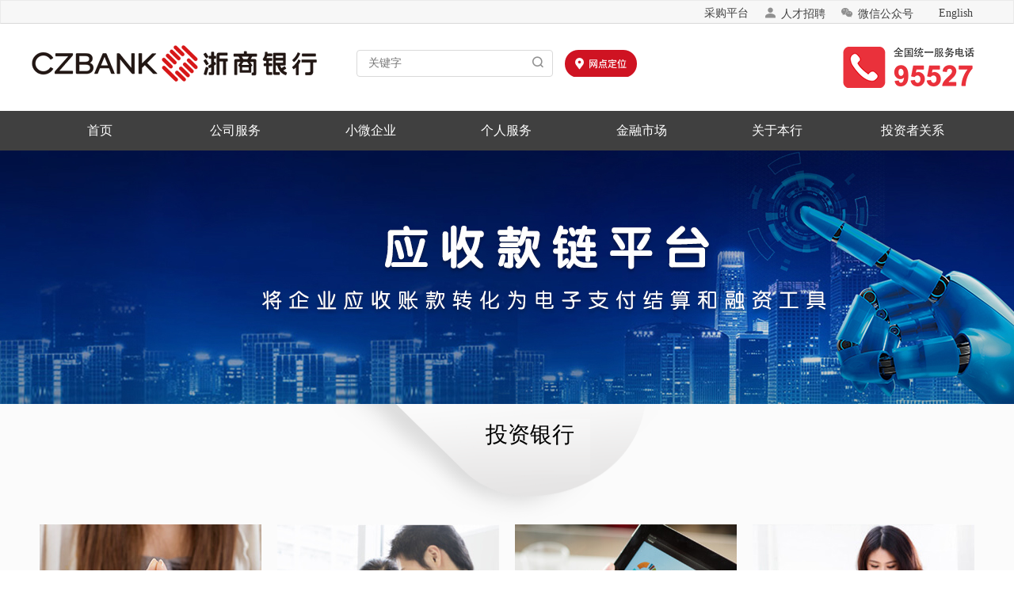

--- FILE ---
content_type: text/html
request_url: http://www.czbank.com/cn/finance/invest/index/
body_size: 256
content:
<html>
<head>
<META HTTP-EQUIV="cache-control" CONTENT="no-cache,must-revalidate">
<META HTTP-EQUIV="Expires" CONTENT="-1">
<META HTTP-EQUIV="pragma" CONTENT="no-nache">
<META HTTP-EQUIV="REFRESH" CONTENT="0; URL=./pruduct/">
</head>
<body>
</body>
</html>

--- FILE ---
content_type: text/html
request_url: http://www.czbank.com/cn/finance/invest/index/pruduct/
body_size: 32387
content:
<!DOCTYPE html>
<html>

<head>
    <!-- Basic Page Needs  -->
    <meta charset="utf-8">
    <title>浙商银行股份有限公司</title>
<meta name="keywords" content="浙商银行,浙商银行官方网站,浙商银行官网,China Zheshang Bank,CZBANK,CZB,czbank.com,商卡,增金宝,天天增金,理财转让,涌金,涌金钱包,永乐理财,小微钱铺,小企业贷款,创业贷款,电商,票据池,出口池,存款池,租融通,汇富通,汇盈通,汇利通,外汇,网上银行,网银,电话银行,手机银行,微信银行,借记卡,信用卡,储蓄,存款,贷款,投资,理财,融资,资产,客户服务,在线客服,证券,外汇,商城,优惠活动,个人业务,小企业业务,公司业务,网上营业厅,直销银行,营业网点,ATM,利率,汇率,人才招聘" />
<meta name="description" content="浙商银行，是2004年成立的全国性股份制商业银行，总行设在浙江杭州。借记卡、信用卡、转账汇款、网上支付、投资理财、外汇买卖、企业贷款等业务，为客户提供全方位、一站式金融服务！网上银行、手机银行、95527，更为客户提供24小时便捷服务！" />
    <meta charset="utf-8">
	<!-- 让360双核浏览器用webkit内核渲染页面 !!! 注意，这行最好放在前面，防止浏览器开始解析的时候采用其它内置的渲染方案  -->
    <meta name="renderer" content="webkit">
    <!-- 让IE浏览器用最高级内核渲染页面 还有用 Chrome 框架的页面用webkit 内核 -->
    <meta http-equiv="X-UA-Compatible" content="IE=edge,chrome=1">
    <!-- IOS6全屏 Chrome高版本全屏
    ================================================== -->
    <meta name="apple-mobile-web-app-capable" content="yes">
    <meta name="mobile-web-app-capable" content="yes">
    <!--防止在iOS设备中的Safari将数字识别为电话号码-->
    <meta name="format-detection" content="telephone=no" />
    <!-- Mobile Specific Metas -->
    <meta name="viewport" content="width=device-width, initial-scale=1, maximum-scale=1, user-scalable=0">
    <!-- 指定苹果设备添加到主屏的标题 -->
    <meta name="apple-mobile-web-app-title" content="网站名称">
    <!-- Favicons -->
    <link rel="shortcut icon" href="http://www.czbank.com/cn/images/favicon.ico">
        <!-- Tile icon for Win8 (144x144 + tile color) -->
    <!-- win 8 磁贴标题 -->
    <meta name="application-name" content="网站名称">
    <!-- win 8 磁贴颜色 -->
    <meta name="msapplication-TileColor" content="#ffffff">
        <meta name="msapplication-tooltip" content="Tooltip">
    <meta http-equiv="Cache-Control" content="no-siteapp">
    <!--调试阶段禁止缓存,例如微信，QQ浏览器缓存-->
    <meta http-equiv="Cache-Control" content="no-cache, no-store, must-revalidate">
    <meta http-equiv="Pragma" content="no-cache">
    <meta http-equiv="Expires" content="0">
    <!-- 公用CSS -->
    <link href="/cn/images/public.css" rel="stylesheet" type="text/css">
<link href="/cn/images/public20220525.css" rel="stylesheet" type="text/css">
<link href="/cn/images/font-new/iconfont1207.css" rel="stylesheet" type="text/css">
    <link rel="stylesheet" type="text/css" href="../../../../images/financial_network.css">
	<link rel="stylesheet" type="text/css" href="../../../../images/company_business.css">
    <link href="../../../../images/active.css" rel="stylesheet" type="text/css">
    <!-- 公用JS -->
    <script type="text/javascript">
	var chnlPath = "home#金融市场#投资银行#投资银行产品";   //面包屑导航
	chnlPath = chnlPath.replace(/&quot;/g,"");
	var chnlPathArr = chnlPath.split('#');
	var chnlName = "投资银行产品";   //当前栏目
	chnlName = chnlName.replace(/&quot;/g,"");
	var chnlParentName = "投资银行首页";	//父栏目
	chnlParentName = chnlParentName.replace(/&quot;/g,"");
	var chnlPParentName = "投资银行" //当前二级父栏目
	chnlPParentName = chnlPParentName.replace(/&quot;/g,"");
	var chnlPPParentName = "金融市场";//id:为投资者课堂级别的
	chnlPPParentName = chnlPPParentName.replace(/&quot;/g,"");
	var chnlParent4Name = "";//id:为投资者课堂级别的
	chnlParent4Name = chnlParent4Name.replace(/&quot;/g,"");
	var chnlID = ""; //当前栏目id
	var chnlId = "3733";
</script>
    <!-- HTML5 shim and Respond.js for IE8 support of HTML5 elements and media queries -->
    <!-- WARNING: Respond.js 无法工作在 以文件目录形式打开方式，例如 file:// -->
    <!--[if lt IE 9]>
		<script src="/cn/images/html5shiv.min.js"></script>
		<script src="/cn/images/respond.js"></script>
	<![endif]-->
	<script src="/cn/images/require.js" data-main="/cn/images/main"></script>
<script language="javascript" src="/cn/images/jquery-1.11.3.js"></script>
<script id="js_ucstarmonitor" type="text/javascript" src="/cn/images/ucmonitor.js"></script>
<script id="js_ucstarwebstat" type="text/javascript" src="/cn/images/ucwebstat.js"></script>
<script type="text/javascript" src="/cn/images/jquery.min.js"></script>
<script type="text/javascript" src="/cn/images/jsearch.js"></script>

<script type="text/javascript">ucws_init('','0');</script>
    <script src="../../../../images/l-index.js" type="text/javascript"></script>
</head>

<body>
    <div class="header">
    <div class="top_message">
        <div class="fixed_width">
			
                <a href="http://www.czbank.com/en/" class="tab_english" target="_blank">
                    English
                </a>
            
            <div style="right: 68px;" class="top_nav_cot hidden-xs">
				
                        <a href="https://ccgp.szcgpt.czbank.com/" class="top-zp" target="_blank">采购平台</a>
                
				
                        <a href="https://zp.czbank.com.cn/" class="top-zp" target="_blank"><i class="icon iconfont02"></i>人才招聘</a>
                
                
                        <a href="#" class="top-wx" target="_blank"><i class="icon iconfont02"></i>微信公众号<img src="http://www.czbank.com/cn/resources/public_header/pc/201608/W020161108560932035869.jpg" class="hidden-xs" width="110" height="110" /></a>
                
            </div>
        </div>
    </div>
    <div class="top_mainbody">
        <div class="fixed_width">
			<div class="top-info-logo hidden-xs">
				<a href="http://www.czbank.com/cn/" style="width:360px;height:46px;display:block;"></a>
			</div>
			<div class="top_search1 hidden-xs">
				<input type="text" id="js_placeholder_pc" placeholder="关键字" name="js_placeholder_pc" onkeydown="JavaScript:if(event.keyCode==13)checkdate1(2);" />
				<i class="icon iconfont02" onclick="checkdate1(2)"></i>
				<div id="suggest">
					<ul class="inputtips js_inputtips"   style="display:block;" id="searchHist"> 
					</ul>
				</div>
			</div>
			<div class="top-info-map hidden-xs">
				
					<a href="http://www.czbank.com/cn/map/"></a>
				
			</div>
			<div class="m-mainPhone hidden-xs">
				
					<a style="width: 167px;height: 54px;display: block;" href="/cn/pub_info/contactus/"></a>
				
			</div>
            <!--================================-->
            <div class="topxs_menu visible-xs">
                <div id="dl-menu" class="dl-menuwrapper">
					<div class="logo"><a href="http://www.czbank.com/cn/"></a></div>
                    <div class="visible-xs link">
                        
                            <a id="btn_sw03" href="#33"><i class="icon iconfont02"></i></a>
                        
                    </div>
                    <div id="menuname">菜单</div>
                    <button class="icon iconfont button-link"></button>
                    <ul class="dl-menu" id="js_menuMobile">
						<li>
							<a href="http://www.czbank.com/cn/">首页</a>
						</li>
						
							
							
								<!--20161227-->
								<li class="chnlmobie" id="chnlmobie1555" style="border:none;">
									<a href="#" style="display:none;">
										首页
									</a>
									<ul class="dl-submenu">
										<li class="dl-back"><a href="#">返回</a></li>
										
											
										
											
										
											
										
											
										
											
												<li class="chnlmobie" id="chnlmobie1558">
													
																				<a href="#">
																					最新活动
																				</a>
																				<ul class="dl-submenu">
																					<li class="dl-back"><a href="#">返回</a></li>
																					
																						
																							<li>
																								<a href="http://www.czbank.com/cn/home/marketing_news/">
																									最新活动首页</a>
																							</li>
																						
																					
																					
																				</ul>
																			
																			
												</li>
											
										
											
										
											
										
											
										
											
										
											
										
											
										
											
										
											
										
									</ul>
								</li>
								<!--20161227-->
							
						
							
								<li class="chnlmobie" id="chnlmobie2087">
									
										<a href="#">
											公司服务
										</a>
										<ul class="dl-submenu">
											<li class="dl-back"><a href="#">返回</a></li>
											
												
													<li>
														<a href="http://www.czbank.com/cn/corporate/">
															公司服务首页</a>
													</li>
												
											
											
												
												
													<li class="chnlmobie" id="chnlmobie2088" style="border:none;">
														<a href="#" style="display:none;">
															公司服务首页
														</a>
														<ul class="dl-submenu">
															<li class="dl-back"><a href="#">返回</a></li>
															
																
															
																
																	<li class="chnlmobie" id="chnlmobie2091">
																		<a href="http://www.czbank.com/cn/corporate/index/yxdt/">
																			营销动态
																		</a>
																	</li>
																
															
																
															
																
																	<li class="chnlmobie" id="chnlmobie2093">
																		<a href="http://www.czbank.com/cn/corporate/index/server/">
																			服务案例
																		</a>
																	</li>
																
															
																
															
														</ul>
													</li>
												
											
												
													<li class="chnlmobie" id="chnlmobie2104">
														
															<a href="#">
																公司业务
															</a>
															<ul class="dl-submenu">
																<li class="dl-back"><a href="#">返回</a></li>
																
																	
																		<li>
																			<a href="http://www.czbank.com/cn/corporate/corporate_banking/">
																				公司业务首页</a>
																		</li>
																	
																
																
																	
																	
																		<li class="chnlmobie" id="chnlmobie2105" style="border:none;">
																			<a href="#" style="display:none;">
																				公司业务首页
																			</a>
																			<ul class="dl-submenu">
																				<li class="dl-back"><a href="#">返回</a></li>
																				
																					
																						<li class="chnlmobie" id="chnlmobie2106">
																							<a href="http://www.czbank.com/cn/corporate/corporate_banking/gjyw_1/yxdt_1/">
																								业务动态
																							</a>
																						</li>
																					
																				
																					
																				
																					
																						<li class="chnlmobie" id="chnlmobie2121">
																							<a href="http://www.czbank.com/cn/corporate/corporate_banking/gjyw_1/fwal/">
																								服务案例
																							</a>
																						</li>
																					
																				
																			</ul>
																		</li>
																	
																
																	
																		<li class="chnlmobie" id="chnlmobie3711">
																			
																				<a href="#">
																					特色业务
																				</a>
																				<ul class="dl-submenu">
																					<li class="dl-back"><a href="#">返回</a></li>
																					
																						
																					
																					
																						
																							<li class="chnlmobie" id="chnlmobie3716">
																								
																								
																									<a href="http://www.czbank.com/cn/corporate/corporate_banking/ts1/chrz1/">
																										池化融资平台
																									</a>
																								
																							</li>
																						
																						
																						
																					
																						
																							<li class="chnlmobie" id="chnlmobie3713">
																								
																								
																									<a href="http://www.czbank.com/cn/corporate/corporate_banking/ts1/ysklpt1/">
																										应收款链平台
																									</a>
																								
																							</li>
																						
																						
																						
																					
																						
																							<li class="chnlmobie" id="chnlmobie3714">
																								
																								
																									<a href="http://www.czbank.com/cn/corporate/corporate_banking/ts1/qyq1/">
																										易企银平台
																									</a>
																								
																							</li>
																						
																						
																						
																					
																						
																							<li class="chnlmobie" id="chnlmobie4331">
																								
																									<a href="#">
																										人才银行
																									</a>
																									<ul class="dl-submenu">
																										<li class="dl-back"><a href="#">返回</a></li>
																										
																											
																												<li>
																													<a href="http://www.czbank.com/cn/corporate/corporate_banking/ts1/talentbank/">
																														人才银行首页</a>
																												</li>
																											
																										
																										
																											<li class="chnlmobie" id="chnlmobie4332">
																												
																													<a href="http://www.czbank.com/cn/corporate/corporate_banking/ts1/talentbank/talentbankindex/">
																														人才银行首页
																													</a>
																												
																											</li>
																										
																									</ul>
																								
																								
																							</li>
																						
																						
																						
																					
																				</ul>
																			
																			
																		</li>
																	
																	
																
																	
																		<li class="chnlmobie" id="chnlmobie2122">
																			
																				<a href="#">
																					存款类产品
																				</a>
																				<ul class="dl-submenu">
																					<li class="dl-back"><a href="#">返回</a></li>
																					
																						
																					
																					
																						
																							<li class="chnlmobie" id="chnlmobie2123">
																								
																								
																									<a href="http://www.czbank.com/cn/corporate/corporate_banking/deposit/unit_current/">
																										单位活期存款
																									</a>
																								
																							</li>
																						
																						
																						
																					
																						
																							<li class="chnlmobie" id="chnlmobie2124">
																								
																								
																									<a href="http://www.czbank.com/cn/corporate/corporate_banking/deposit/unit_regular/">
																										单位定期存款
																									</a>
																								
																							</li>
																						
																						
																						
																					
																						
																							<li class="chnlmobie" id="chnlmobie2125">
																								
																								
																									<a href="http://www.czbank.com/cn/corporate/corporate_banking/deposit/unit_call/">
																										单位通知存款
																									</a>
																								
																							</li>
																						
																						
																						
																					
																						
																							<li class="chnlmobie" id="chnlmobie2126">
																								
																								
																									<a href="http://www.czbank.com/cn/corporate/corporate_banking/deposit/agreement_regular/">
																										协定存款
																									</a>
																								
																							</li>
																						
																						
																						
																					
																						
																							<li class="chnlmobie" id="chnlmobie2127">
																								
																								
																									<a href="http://www.czbank.com/cn/corporate/corporate_banking/deposit/agreement/">
																										协议存款
																									</a>
																								
																							</li>
																						
																						
																						
																					
																						
																							<li class="chnlmobie" id="chnlmobie3822">
																								
																								
																									<a href="http://www.czbank.com/cn/corporate/corporate_banking/deposit/dwtrmb/">
																										大额存单
																									</a>
																								
																							</li>
																						
																						
																						
																					
																				</ul>
																			
																			
																		</li>
																	
																	
																
																	
																		<li class="chnlmobie" id="chnlmobie4249">
																			
																				<a href="#">
																					单位结构性存款
																				</a>
																				<ul class="dl-submenu">
																					<li class="dl-back"><a href="#">返回</a></li>
																					
																						
																					
																					
																						
																							<li class="chnlmobie" id="chnlmobie4250">
																								
																								
																									<a href="http://www.czbank.com/cn/corporate/corporate_banking/bill_financing_4249/draft_acceptance/">
																										发行报告
																									</a>
																								
																							</li>
																						
																						
																						
																					
																						
																							<li class="chnlmobie" id="chnlmobie4251">
																								
																								
																									<a href="http://www.czbank.com/cn/corporate/corporate_banking/bill_financing_4249/acceptance_discount/">
																										产品账单
																									</a>
																								
																							</li>
																						
																						
																						
																					
																						
																							<li class="chnlmobie" id="chnlmobie4252">
																								
																								
																									<a href="http://www.czbank.com/cn/corporate/corporate_banking/bill_financing_4249/sycdhpbt1/">
																										到期报告
																									</a>
																								
																							</li>
																						
																						
																						
																					
																						
																							<li class="chnlmobie" id="chnlmobie4253">
																								
																								
																									<a href="http://www.czbank.com/cn/corporate/corporate_banking/bill_financing_4249/business_discount/">
																										重大事项报告
																									</a>
																								
																							</li>
																						
																						
																						
																					
																						
																							<li class="chnlmobie" id="chnlmobie4254">
																								
																								
																									<a href="http://www.czbank.com/cn/corporate/corporate_banking/bill_financing_4249/business_discount_4254/">
																										其他信息
																									</a>
																								
																							</li>
																						
																						
																						
																					
																				</ul>
																			
																			
																		</li>
																	
																	
																
																	
																		<li class="chnlmobie" id="chnlmobie2137">
																			
																				<a href="#">
																					贷款类产品
																				</a>
																				<ul class="dl-submenu">
																					<li class="dl-back"><a href="#">返回</a></li>
																					
																						
																					
																					
																						
																							<li class="chnlmobie" id="chnlmobie2138">
																								
																								
																									<a href="http://www.czbank.com/cn/corporate/corporate_banking/base_loan/flow_loan/">
																										流动资金贷款
																									</a>
																								
																							</li>
																						
																						
																						
																					
																						
																							<li class="chnlmobie" id="chnlmobie2139">
																								
																								
																									<a href="http://www.czbank.com/cn/corporate/corporate_banking/base_loan/project_loan/">
																										项目贷款
																									</a>
																								
																							</li>
																						
																						
																						
																					
																						
																							<li class="chnlmobie" id="chnlmobie2142">
																								
																								
																									<a href="http://www.czbank.com/cn/corporate/corporate_banking/base_loan/property/">
																										“物业通”贷款
																									</a>
																								
																							</li>
																						
																						
																						
																					
																						
																							<li class="chnlmobie" id="chnlmobie2143">
																								
																								
																									<a href="http://www.czbank.com/cn/corporate/corporate_banking/base_loan/fdckfdk/">
																										房地产开发贷款
																									</a>
																								
																							</li>
																						
																						
																						
																					
																						
																							<li class="chnlmobie" id="chnlmobie2144">
																								
																								
																									<a href="http://www.czbank.com/cn/corporate/corporate_banking/base_loan/frgfdk/">
																										法人购房贷款
																									</a>
																								
																							</li>
																						
																						
																						
																					
																						
																							<li class="chnlmobie" id="chnlmobie3319">
																								
																								
																									<a href="http://www.czbank.com/cn/corporate/corporate_banking/base_loan/frgfdk_3319/">
																										至臻贷
																									</a>
																								
																							</li>
																						
																						
																						
																					
																				</ul>
																			
																			
																		</li>
																	
																	
																
																	
																		<li class="chnlmobie" id="chnlmobie2145">
																			
																				<a href="#">
																					票据融资产品
																				</a>
																				<ul class="dl-submenu">
																					<li class="dl-back"><a href="#">返回</a></li>
																					
																						
																					
																					
																						
																							<li class="chnlmobie" id="chnlmobie2146">
																								
																								
																									<a href="http://www.czbank.com/cn/corporate/corporate_banking/bill_financing/draft_acceptance/">
																										银行承兑汇票承兑
																									</a>
																								
																							</li>
																						
																						
																						
																					
																						
																							<li class="chnlmobie" id="chnlmobie2147">
																								
																								
																									<a href="http://www.czbank.com/cn/corporate/corporate_banking/bill_financing/acceptance_discount/">
																										银行承兑汇票贴现
																									</a>
																								
																							</li>
																						
																						
																						
																					
																						
																							<li class="chnlmobie" id="chnlmobie3720">
																								
																								
																									<a href="http://www.czbank.com/cn/corporate/corporate_banking/bill_financing/sycdhpbt1/">
																										商业承兑汇票保贴
																									</a>
																								
																							</li>
																						
																						
																						
																					
																						
																							<li class="chnlmobie" id="chnlmobie2148">
																								
																								
																									<a href="http://www.czbank.com/cn/corporate/corporate_banking/bill_financing/business_discount/">
																										商业承兑汇票贴现
																									</a>
																								
																							</li>
																						
																						
																						
																					
																				</ul>
																			
																			
																		</li>
																	
																	
																
																	
																		<li class="chnlmobie" id="chnlmobie2149">
																			
																				<a href="#">
																					贸易融资产品
																				</a>
																				<ul class="dl-submenu">
																					<li class="dl-back"><a href="#">返回</a></li>
																					
																						
																					
																					
																						
																							<li class="chnlmobie" id="chnlmobie3721">
																								
																								
																									<a href="http://www.czbank.com/cn/corporate/corporate_banking/trade_fina_service/gnxyz1/">
																										国内信用证
																									</a>
																								
																							</li>
																						
																						
																						
																					
																						
																							<li class="chnlmobie" id="chnlmobie2150">
																								
																								
																									<a href="http://www.czbank.com/cn/corporate/corporate_banking/trade_fina_service/supply_chain/">
																										国内贸易供应链融资
																									</a>
																								
																							</li>
																						
																						
																						
																					
																						
																							<li class="chnlmobie" id="chnlmobie3722">
																								
																								
																									<a href="http://www.czbank.com/cn/corporate/corporate_banking/trade_fina_service/gnxyzffy1/">
																										国内信用证福费廷
																									</a>
																								
																							</li>
																						
																						
																						
																					
																				</ul>
																			
																			
																		</li>
																	
																	
																
																	
																		<li class="chnlmobie" id="chnlmobie2152">
																			
																				<a href="#">
																					增信类产品
																				</a>
																				<ul class="dl-submenu">
																					<li class="dl-back"><a href="#">返回</a></li>
																					
																						
																					
																					
																						
																							<li class="chnlmobie" id="chnlmobie2153">
																								
																								
																									<a href="http://www.czbank.com/cn/corporate/corporate_banking/credit_promotion/wtdk/">
																										委托贷款
																									</a>
																								
																							</li>
																						
																						
																						
																					
																						
																							<li class="chnlmobie" id="chnlmobie2154">
																								
																								
																									<a href="http://www.czbank.com/cn/corporate/corporate_banking/credit_promotion/bhyw/">
																										保函业务
																									</a>
																								
																							</li>
																						
																						
																						
																					
																						
																							<li class="chnlmobie" id="chnlmobie2158">
																								
																								
																									<a href="http://www.czbank.com/cn/corporate/corporate_banking/credit_promotion/pledge_loans/">
																										贷款意向书/贷款承诺书
																									</a>
																								
																							</li>
																						
																						
																						
																					
																						
																							<li class="chnlmobie" id="chnlmobie2159">
																								
																								
																									<a href="http://www.czbank.com/cn/corporate/corporate_banking/credit_promotion/bank_credit/">
																										信贷证明
																									</a>
																								
																							</li>
																						
																						
																						
																					
																						
																							<li class="chnlmobie" id="chnlmobie2160">
																								
																								
																									<a href="http://www.czbank.com/cn/corporate/corporate_banking/credit_promotion/certificate/">
																										资信证明
																									</a>
																								
																							</li>
																						
																						
																						
																					
																						
																							<li class="chnlmobie" id="chnlmobie2161">
																								
																								
																									<a href="http://www.czbank.com/cn/corporate/corporate_banking/credit_promotion/proof_of_funds/">
																										资金证明
																									</a>
																								
																							</li>
																						
																						
																						
																					
																				</ul>
																			
																			
																		</li>
																	
																	
																
																	
																		<li class="chnlmobie" id="chnlmobie2170">
																			
																				<a href="#">
																					投资类产品
																				</a>
																				<ul class="dl-submenu">
																					<li class="dl-back"><a href="#">返回</a></li>
																					
																						
																					
																					
																						
																							<li class="chnlmobie" id="chnlmobie2171">
																								
																								
																									<a href="http://www.czbank.com/cn/corporate/corporate_banking/investment_service/money/">
																										理财产品
																									</a>
																								
																							</li>
																						
																						
																						
																					
																						
																							<li class="chnlmobie" id="chnlmobie3723">
																								
																								
																									<a href="http://www.czbank.com/cn/corporate/corporate_banking/investment_service/qklysk1/">
																										区块链应收款
																									</a>
																								
																							</li>
																						
																						
																						
																					
																				</ul>
																			
																			
																		</li>
																	
																	
																
																	
																		<li class="chnlmobie" id="chnlmobie2163">
																			
																				<a href="#">
																					人民币结算业务
																				</a>
																				<ul class="dl-submenu">
																					<li class="dl-back"><a href="#">返回</a></li>
																					
																						
																					
																					
																						
																							<li class="chnlmobie" id="chnlmobie2164">
																								
																								
																									<a href="http://www.czbank.com/cn/corporate/corporate_banking/rmb/check/">
																										支票
																									</a>
																								
																							</li>
																						
																						
																						
																					
																						
																							<li class="chnlmobie" id="chnlmobie2165">
																								
																								
																									<a href="http://www.czbank.com/cn/corporate/corporate_banking/rmb/bank_check/">
																										银行本票
																									</a>
																								
																							</li>
																						
																						
																						
																					
																						
																							<li class="chnlmobie" id="chnlmobie2166">
																								
																								
																									<a href="http://www.czbank.com/cn/corporate/corporate_banking/rmb/bank_draft/">
																										银行汇票
																									</a>
																								
																							</li>
																						
																						
																						
																					
																						
																							<li class="chnlmobie" id="chnlmobie2167">
																								
																								
																									<a href="http://www.czbank.com/cn/corporate/corporate_banking/rmb/trade_bill/">
																										商业汇票
																									</a>
																								
																							</li>
																						
																						
																						
																					
																						
																							<li class="chnlmobie" id="chnlmobie2168">
																								
																								
																									<a href="http://www.czbank.com/cn/corporate/corporate_banking/rmb/draft/">
																										电汇
																									</a>
																								
																							</li>
																						
																						
																						
																					
																						
																							<li class="chnlmobie" id="chnlmobie2169">
																								
																								
																									<a href="http://www.czbank.com/cn/corporate/corporate_banking/rmb/collection/">
																										委托收款
																									</a>
																								
																							</li>
																						
																						
																						
																					
																				</ul>
																			
																			
																		</li>
																	
																	
																
															</ul>
														
														
													</li>
												
												
											
												
													<li class="chnlmobie" id="chnlmobie2182">
														
															<a href="#">
																国际业务
															</a>
															<ul class="dl-submenu">
																<li class="dl-back"><a href="#">返回</a></li>
																
																	
																		<li>
																			<a href="http://www.czbank.com/cn/corporate/international/">
																				国际业务首页</a>
																		</li>
																	
																
																
																	
																	
																		<li class="chnlmobie" id="chnlmobie2183" style="border:none;">
																			<a href="#" style="display:none;">
																				国际业务首页
																			</a>
																			<ul class="dl-submenu">
																				<li class="dl-back"><a href="#">返回</a></li>
																				
																					
																						<li class="chnlmobie" id="chnlmobie2184">
																							<a href="http://www.czbank.com/cn/corporate/international/gjyw_1/yxdt_1/">
																								营销动态
																							</a>
																						</li>
																					
																				
																					
																				
																			</ul>
																		</li>
																	
																
																	
																		<li class="chnlmobie" id="chnlmobie2199">
																			
																				<a href="#">
																					特色业务
																				</a>
																				<ul class="dl-submenu">
																					<li class="dl-back"><a href="#">返回</a></li>
																					
																						
																					
																					
																						
																							<li class="chnlmobie" id="chnlmobie3536">
																								
																								
																									<a href="http://www.czbank.com/cn/corporate/international/pool_platform/zheshangjiaoyibao/">
																										浙商交易宝
																									</a>
																								
																							</li>
																						
																						
																						
																					
																						
																							<li class="chnlmobie" id="chnlmobie4443">
																								
																									<a href="#">
																										浙商数据保
																									</a>
																									<ul class="dl-submenu">
																										<li class="dl-back"><a href="#">返回</a></li>
																										
																											
																												<li>
																													<a href="http://www.czbank.com/cn/corporate/international/pool_platform/zssjb/">
																														浙商数据保首页</a>
																												</li>
																											
																										
																										
																									</ul>
																								
																								
																							</li>
																						
																						
																						
																					
																						
																							<li class="chnlmobie" id="chnlmobie2200">
																								
																								
																									<a href="http://www.czbank.com/cn/corporate/international/pool_platform/yj_exit_pool/">
																										涌金出口池
																									</a>
																								
																							</li>
																						
																						
																						
																					
																						
																							<li class="chnlmobie" id="chnlmobie4444">
																								
																									<a href="#">
																										出口数据贷
																									</a>
																									<ul class="dl-submenu">
																										<li class="dl-back"><a href="#">返回</a></li>
																										
																											
																												<li>
																													<a href="http://www.czbank.com/cn/corporate/international/pool_platform/cksjd/">
																														出口数据贷首页</a>
																												</li>
																											
																										
																										
																									</ul>
																								
																								
																							</li>
																						
																						
																						
																					
																						
																							<li class="chnlmobie" id="chnlmobie3606">
																								
																								
																									<a href="http://www.czbank.com/cn/corporate/international/pool_platform/yjqqh/">
																										涌金全球汇
																									</a>
																								
																							</li>
																						
																						
																						
																					
																						
																							<li class="chnlmobie" id="chnlmobie3865">
																								
																								
																									<a href="http://www.czbank.com/cn/corporate/international/pool_platform/clt/">
																										出口池链通
																									</a>
																								
																							</li>
																						
																						
																						
																					
																						
																							<li class="chnlmobie" id="chnlmobie4028">
																								
																								
																									<a href="http://www.czbank.com/cn/corporate/international/pool_platform/jkcrt/">
																										进口池融通
																									</a>
																								
																							</li>
																						
																						
																						
																					
																						
																							<li class="chnlmobie" id="chnlmobie3866">
																								
																								
																									<a href="http://www.czbank.com/cn/corporate/international/pool_platform/hdt/">
																										货代通
																									</a>
																								
																							</li>
																						
																						
																						
																					
																						
																							<li class="chnlmobie" id="chnlmobie4049">
																								
																								
																									<a href="http://www.czbank.com/cn/corporate/international/pool_platform/ckysd/">
																										出口银税贷
																									</a>
																								
																							</li>
																						
																						
																						
																					
																				</ul>
																			
																			
																		</li>
																	
																	
																
																	
																		<li class="chnlmobie" id="chnlmobie2201">
																			
																				<a href="#">
																					国际结算产品
																				</a>
																				<ul class="dl-submenu">
																					<li class="dl-back"><a href="#">返回</a></li>
																					
																						
																					
																					
																						
																							<li class="chnlmobie" id="chnlmobie2202">
																								
																								
																									<a href="http://www.czbank.com/cn/corporate/international/interna_settlement/imports/">
																										进口信用证
																									</a>
																								
																							</li>
																						
																						
																						
																					
																						
																							<li class="chnlmobie" id="chnlmobie3388">
																								
																								
																									<a href="http://www.czbank.com/cn/corporate/international/interna_settlement/impcollection/">
																										进口跟单代收
																									</a>
																								
																							</li>
																						
																						
																						
																					
																						
																							<li class="chnlmobie" id="chnlmobie3389">
																								
																								
																									<a href="http://www.czbank.com/cn/corporate/international/interna_settlement/imptt/">
																										汇出汇款
																									</a>
																								
																							</li>
																						
																						
																						
																					
																						
																							<li class="chnlmobie" id="chnlmobie2206">
																								
																								
																									<a href="http://www.czbank.com/cn/corporate/international/interna_settlement/exports/">
																										出口信用证通知
																									</a>
																								
																							</li>
																						
																						
																						
																					
																						
																							<li class="chnlmobie" id="chnlmobie3390">
																								
																								
																									<a href="http://www.czbank.com/cn/corporate/international/interna_settlement/expnego/">
																										出口信用证交单
																									</a>
																								
																							</li>
																						
																						
																						
																					
																						
																							<li class="chnlmobie" id="chnlmobie3391">
																								
																								
																									<a href="http://www.czbank.com/cn/corporate/international/interna_settlement/expcollection/">
																										出口跟单托收
																									</a>
																								
																							</li>
																						
																						
																						
																					
																						
																							<li class="chnlmobie" id="chnlmobie3392">
																								
																								
																									<a href="http://www.czbank.com/cn/corporate/international/interna_settlement/exptt/">
																										汇入汇款
																									</a>
																								
																							</li>
																						
																						
																						
																					
																				</ul>
																			
																			
																		</li>
																	
																	
																
																	
																		<li class="chnlmobie" id="chnlmobie2211">
																			
																				<a href="#">
																					贸易融资产品
																				</a>
																				<ul class="dl-submenu">
																					<li class="dl-back"><a href="#">返回</a></li>
																					
																						
																					
																					
																						
																							<li class="chnlmobie" id="chnlmobie2212">
																								
																								
																									<a href="http://www.czbank.com/cn/corporate/international/trade_financing/import_trade/">
																										进口代付
																									</a>
																								
																							</li>
																						
																						
																						
																					
																						
																							<li class="chnlmobie" id="chnlmobie3394">
																								
																								
																									<a href="http://www.czbank.com/cn/corporate/international/trade_financing/impdis/">
																										进口押汇
																									</a>
																								
																							</li>
																						
																						
																						
																					
																						
																							<li class="chnlmobie" id="chnlmobie3395">
																								
																								
																									<a href="http://www.czbank.com/cn/corporate/international/trade_financing/guart/">
																										提货担保
																									</a>
																								
																							</li>
																						
																						
																						
																					
																						
																							<li class="chnlmobie" id="chnlmobie3473">
																								
																								
																									<a href="http://www.czbank.com/cn/corporate/international/trade_financing/bfjq/">
																										保付加签
																									</a>
																								
																							</li>
																						
																						
																						
																					
																						
																							<li class="chnlmobie" id="chnlmobie2216">
																								
																								
																									<a href="http://www.czbank.com/cn/corporate/international/trade_financing/exports_trade/">
																										出口信用证押汇与贴现
																									</a>
																								
																							</li>
																						
																						
																						
																					
																						
																							<li class="chnlmobie" id="chnlmobie3396">
																								
																								
																									<a href="http://www.czbank.com/cn/corporate/international/trade_financing/FFT/">
																										福费廷
																									</a>
																								
																							</li>
																						
																						
																						
																					
																						
																							<li class="chnlmobie" id="chnlmobie3397">
																								
																								
																									<a href="http://www.czbank.com/cn/corporate/international/trade_financing/expfin/">
																										短期出口信用保险融资业务
																									</a>
																								
																							</li>
																						
																						
																						
																					
																						
																							<li class="chnlmobie" id="chnlmobie3399">
																								
																								
																									<a href="http://www.czbank.com/cn/corporate/international/trade_financing/exppac/">
																										出口信用证打包贷款
																									</a>
																								
																							</li>
																						
																						
																						
																					
																						
																							<li class="chnlmobie" id="chnlmobie3400">
																								
																								
																									<a href="http://www.czbank.com/cn/corporate/international/trade_financing/expdis/">
																										出口托收押汇与贴现
																									</a>
																								
																							</li>
																						
																						
																						
																					
																						
																							<li class="chnlmobie" id="chnlmobie3401">
																								
																								
																									<a href="http://www.czbank.com/cn/corporate/international/trade_financing/expbill/">
																										出口商业发票融资
																									</a>
																								
																							</li>
																						
																						
																						
																					
																						
																							<li class="chnlmobie" id="chnlmobie3402">
																								
																								
																									<a href="http://www.czbank.com/cn/corporate/international/trade_financing/expinv/">
																										出口订单融资
																									</a>
																								
																							</li>
																						
																						
																						
																					
																						
																							<li class="chnlmobie" id="chnlmobie3475">
																								
																								
																									<a href="http://www.czbank.com/cn/corporate/international/trade_financing/ckdf/">
																										出口代付
																									</a>
																								
																							</li>
																						
																						
																						
																					
																						
																							<li class="chnlmobie" id="chnlmobie3588">
																								
																								
																									<a href="http://www.czbank.com/cn/corporate/international/trade_financing/cktxrz/">
																										出口特险融资
																									</a>
																								
																							</li>
																						
																						
																						
																					
																						
																							<li class="chnlmobie" id="chnlmobie3589">
																								
																								
																									<a href="http://www.czbank.com/cn/corporate/international/trade_financing/ckyszkfxcy/">
																										出口应收账款风险参与
																									</a>
																								
																							</li>
																						
																						
																						
																					
																						
																							<li class="chnlmobie" id="chnlmobie3590">
																								
																								
																									<a href="http://www.czbank.com/cn/corporate/international/trade_financing/ckmfxd/">
																										出口买方信贷
																									</a>
																								
																							</li>
																						
																						
																						
																					
																						
																							<li class="chnlmobie" id="chnlmobie3591">
																								
																								
																									<a href="http://www.czbank.com/cn/corporate/international/trade_financing/gjytdk/">
																										国际银团贷款
																									</a>
																								
																							</li>
																						
																						
																						
																					
																				</ul>
																			
																			
																		</li>
																	
																	
																
																	
																		<li class="chnlmobie" id="chnlmobie2224">
																			
																				<a href="#">
																					代客外汇交易
																				</a>
																				<ul class="dl-submenu">
																					<li class="dl-back"><a href="#">返回</a></li>
																					
																						
																					
																					
																						
																							<li class="chnlmobie" id="chnlmobie2225">
																								
																								
																									<a href="http://www.czbank.com/cn/corporate/international/for_foreign_exchange/atsight/">
																										即期结售汇
																									</a>
																								
																							</li>
																						
																						
																						
																					
																						
																							<li class="chnlmobie" id="chnlmobie3403">
																								
																								
																									<a href="http://www.czbank.com/cn/corporate/international/for_foreign_exchange/exchange/">
																										即期外汇买卖
																									</a>
																								
																							</li>
																						
																						
																						
																					
																						
																							<li class="chnlmobie" id="chnlmobie3437">
																								
																								
																									<a href="http://www.czbank.com/cn/corporate/international/for_foreign_exchange/exchange_3437/">
																										远期结售汇
																									</a>
																								
																							</li>
																						
																						
																						
																					
																						
																							<li class="chnlmobie" id="chnlmobie3404">
																								
																								
																									<a href="http://www.czbank.com/cn/corporate/international/for_foreign_exchange/fwexchange/">
																										远期外汇买卖
																									</a>
																								
																							</li>
																						
																						
																						
																					
																						
																							<li class="chnlmobie" id="chnlmobie3406">
																								
																								
																									<a href="http://www.czbank.com/cn/corporate/international/for_foreign_exchange/rmbswap/">
																										外汇掉期
																									</a>
																								
																							</li>
																						
																						
																						
																					
																						
																							<li class="chnlmobie" id="chnlmobie2231">
																								
																								
																									<a href="http://www.czbank.com/cn/corporate/international/for_foreign_exchange/change_over/">
																										货币掉期
																									</a>
																								
																							</li>
																						
																						
																						
																					
																						
																							<li class="chnlmobie" id="chnlmobie3405">
																								
																								
																									<a href="http://www.czbank.com/cn/corporate/international/for_foreign_exchange/intswap/">
																										利率掉期
																									</a>
																								
																							</li>
																						
																						
																						
																					
																						
																							<li class="chnlmobie" id="chnlmobie2234">
																								
																								
																									<a href="http://www.czbank.com/cn/corporate/international/for_foreign_exchange/qqyw/">
																										买入看涨期权
																									</a>
																								
																							</li>
																						
																						
																						
																					
																						
																							<li class="chnlmobie" id="chnlmobie3461">
																								
																								
																									<a href="http://www.czbank.com/cn/corporate/international/for_foreign_exchange/mckdqq/">
																										卖出看跌期权
																									</a>
																								
																							</li>
																						
																						
																						
																					
																						
																							<li class="chnlmobie" id="chnlmobie3462">
																								
																								
																									<a href="http://www.czbank.com/cn/corporate/international/for_foreign_exchange/mrkdqq/">
																										买入看跌期权
																									</a>
																								
																							</li>
																						
																						
																						
																					
																						
																							<li class="chnlmobie" id="chnlmobie3463">
																								
																								
																									<a href="http://www.czbank.com/cn/corporate/international/for_foreign_exchange/mckzqq/">
																										卖出看涨期权
																									</a>
																								
																							</li>
																						
																						
																						
																					
																						
																							<li class="chnlmobie" id="chnlmobie3464">
																								
																								
																									<a href="http://www.czbank.com/cn/corporate/international/for_foreign_exchange/qjjsh/">
																										区间结售汇
																									</a>
																								
																							</li>
																						
																						
																						
																					
																				</ul>
																			
																			
																		</li>
																	
																	
																
																	
																		<li class="chnlmobie" id="chnlmobie3472">
																			
																				<a href="#">
																					跨境担保业务
																				</a>
																				<ul class="dl-submenu">
																					<li class="dl-back"><a href="#">返回</a></li>
																					
																						
																					
																					
																						
																							<li class="chnlmobie" id="chnlmobie3476">
																								
																								
																									<a href="http://www.czbank.com/cn/corporate/international/kjddyw/kjfrzxbh/">
																										跨境非融资性保函
																									</a>
																								
																							</li>
																						
																						
																						
																					
																						
																							<li class="chnlmobie" id="chnlmobie3477">
																								
																								
																									<a href="http://www.czbank.com/cn/corporate/international/kjddyw/nbwd/">
																										内保外贷
																									</a>
																								
																							</li>
																						
																						
																						
																					
																						
																							<li class="chnlmobie" id="chnlmobie3478">
																								
																								
																									<a href="http://www.czbank.com/cn/corporate/international/kjddyw/nbzd/">
																										内保直贷
																									</a>
																								
																							</li>
																						
																						
																						
																					
																						
																							<li class="chnlmobie" id="chnlmobie3479">
																								
																								
																									<a href="http://www.czbank.com/cn/corporate/international/kjddyw/wbnd/">
																										外保内贷
																									</a>
																								
																							</li>
																						
																						
																						
																					
																						
																							<li class="chnlmobie" id="chnlmobie3864">
																								
																								
																									<a href="http://www.czbank.com/cn/corporate/international/kjddyw/dzhzzsbh/">
																										海关电子汇总征税保函
																									</a>
																								
																							</li>
																						
																						
																						
																					
																				</ul>
																			
																			
																		</li>
																	
																	
																
																	
																		<li class="chnlmobie" id="chnlmobie2245">
																			
																				<a href="#">
																					跨境人民币业务
																				</a>
																				<ul class="dl-submenu">
																					<li class="dl-back"><a href="#">返回</a></li>
																					
																						
																					
																					
																						
																							<li class="chnlmobie" id="chnlmobie3321">
																								
																								
																									<a href="http://www.czbank.com/cn/corporate/international/cross_border_rmb/RMB/">
																										跨境人民币业务
																									</a>
																								
																							</li>
																						
																						
																						
																					
																				</ul>
																			
																			
																		</li>
																	
																	
																
															</ul>
														
														
													</li>
												
												
											
												
													<li class="chnlmobie" id="chnlmobie2246">
														
															<a href="#">
																网络金融
															</a>
															<ul class="dl-submenu">
																<li class="dl-back"><a href="#">返回</a></li>
																
																	
																		<li>
																			<a href="http://www.czbank.com/cn/corporate/internet_fin/">
																				网络金融首页</a>
																		</li>
																	
																
																
																	
																	
																		<li class="chnlmobie" id="chnlmobie2247" style="border:none;">
																			<a href="#" style="display:none;">
																				网络金融首页
																			</a>
																			<ul class="dl-submenu">
																				<li class="dl-back"><a href="#">返回</a></li>
																				
																					
																						<li class="chnlmobie" id="chnlmobie2248">
																							<a href="http://www.czbank.com/cn/corporate/internet_fin/gjyw_1/yxdt_1/">
																								营销动态
																							</a>
																						</li>
																					
																				
																					
																				
																			</ul>
																		</li>
																	
																
																	
																		<li class="chnlmobie" id="chnlmobie2253">
																			
																			
																				<a href="http://www.czbank.com/cn/corporate/internet_fin/exist_pass/">
																					存管通
																				</a>
																			
																		</li>
																	
																	
																
																	
																		<li class="chnlmobie" id="chnlmobie2256">
																			
																			
																				<a href="http://www.czbank.com/cn/corporate/internet_fin/electronic_pay/">
																					电商付
																				</a>
																			
																		</li>
																	
																	
																
																	
																		<li class="chnlmobie" id="chnlmobie2260">
																			
																			
																				<a href="http://www.czbank.com/cn/corporate/internet_fin/payment/">
																					收付通
																				</a>
																			
																		</li>
																	
																	
																
																	
																		<li class="chnlmobie" id="chnlmobie2255">
																			
																			
																				<a href="http://www.czbank.com/cn/corporate/internet_fin/mobile_cloud/">
																					移动云支付
																				</a>
																			
																		</li>
																	
																	
																
																	
																		<li class="chnlmobie" id="chnlmobie2259">
																			
																			
																				<a href="http://www.czbank.com/cn/corporate/internet_fin/p2p/">
																					智能支付
																				</a>
																			
																		</li>
																	
																	
																
																	
																		<li class="chnlmobie" id="chnlmobie2258">
																			
																			
																				<a href="http://www.czbank.com/cn/corporate/internet_fin/pay_pass/">
																					购销通
																				</a>
																			
																		</li>
																	
																	
																
																	
																		<li class="chnlmobie" id="chnlmobie2254">
																			
																			
																				<a href="http://www.czbank.com/cn/corporate/internet_fin/union_pay/">
																					购销e网
																				</a>
																			
																		</li>
																	
																	
																
																	
																		<li class="chnlmobie" id="chnlmobie2263">
																			
																			
																				<a href="http://www.czbank.com/cn/corporate/internet_fin/bank_enterprise/">
																					银企e通道
																				</a>
																			
																		</li>
																	
																	
																
																	
																		<li class="chnlmobie" id="chnlmobie2257">
																			
																			
																				<a href="http://www.czbank.com/cn/corporate/internet_fin/third_party/">
																					第三方支付公司备付金存管
																				</a>
																			
																		</li>
																	
																	
																
																	
																		<li class="chnlmobie" id="chnlmobie2264">
																			
																			
																				<a href="http://www.czbank.com/cn/corporate/internet_fin/singl_epay_card/">
																					单用途商业预付卡资金存管
																				</a>
																			
																		</li>
																	
																	
																
															</ul>
														
														
													</li>
												
												
											
												
													<li class="chnlmobie" id="chnlmobie4169">
														
															<a href="#">
																电子银行
															</a>
															<ul class="dl-submenu">
																<li class="dl-back"><a href="#">返回</a></li>
																
																	
																
																
																	
																		<li class="chnlmobie" id="chnlmobie4188">
																			
																			
																				<a href="http://www.czbank.com/cn/corporate/ebank/wechat_4188/">
																					浙商银行企业客户隐私政策
																				</a>
																			
																		</li>
																	
																	
																
																	
																		<li class="chnlmobie" id="chnlmobie4189">
																			
																			
																				<a href="http://www.czbank.com/cn/corporate/ebank/jrzsxbf_4189/">
																					操作指南
																				</a>
																			
																		</li>
																	
																	
																
																	
																		<li class="chnlmobie" id="chnlmobie4190">
																			
																			
																				<a href="http://www.czbank.com/cn/corporate/ebank/wechat_4190/">
																					浙商银行涌金出口池
																				</a>
																			
																		</li>
																	
																	
																
																	
																		<li class="chnlmobie" id="chnlmobie4196">
																			
																			
																				<a href="http://www.czbank.com/cn/corporate/ebank/wechat_4196/">
																					企业网银使用指南
																				</a>
																			
																		</li>
																	
																	
																
																	
																		<li class="chnlmobie" id="chnlmobie4197">
																			
																			
																				<a href="http://www.czbank.com/cn/corporate/ebank/wechat_4197/">
																					UKey客户企业网银首次登录
																				</a>
																			
																		</li>
																	
																	
																
																	
																		<li class="chnlmobie" id="chnlmobie4198">
																			
																			
																				<a href="http://www.czbank.com/cn/corporate/ebank/wechat_4198/">
																					密码客户企业网银首次登录
																				</a>
																			
																		</li>
																	
																	
																
																	
																		<li class="chnlmobie" id="chnlmobie4199">
																			
																			
																				<a href="http://www.czbank.com/cn/corporate/ebank/wechat_4199/">
																					网上银行安全提示
																				</a>
																			
																		</li>
																	
																	
																
																	
																		<li class="chnlmobie" id="chnlmobie4200">
																			
																			
																				<a href="http://www.czbank.com/cn/corporate/ebank/wechat_4200/">
																					电子票据自动签收
																				</a>
																			
																		</li>
																	
																	
																
																	
																		<li class="chnlmobie" id="chnlmobie4201">
																			
																			
																				<a href="http://www.czbank.com/cn/corporate/ebank/wechat_4201/">
																					电子票据自动签收
																				</a>
																			
																		</li>
																	
																	
																
																	
																		<li class="chnlmobie" id="chnlmobie4202">
																			
																			
																				<a href="http://www.czbank.com/cn/corporate/ebank/wechat_4202/">
																					企业网银，在线服务不打烊
																				</a>
																			
																		</li>
																	
																	
																
																	
																		<li class="chnlmobie" id="chnlmobie4206">
																			
																			
																				<a href="http://www.czbank.com/cn/corporate/ebank/wechat_4206/">
																					浙商银行电子银行章程
																				</a>
																			
																		</li>
																	
																	
																
																	
																		<li class="chnlmobie" id="chnlmobie4207">
																			
																			
																				<a href="http://www.czbank.com/cn/corporate/ebank/wechat_4207/">
																					浙商银行信息服务协议
																				</a>
																			
																		</li>
																	
																	
																
																	
																		<li class="chnlmobie" id="chnlmobie4208">
																			
																			
																				<a href="http://www.czbank.com/cn/corporate/ebank/wechat_4208/">
																					浙商银行网上银行操作规范
																				</a>
																			
																		</li>
																	
																	
																
																	
																		<li class="chnlmobie" id="chnlmobie4209">
																			
																			
																				<a href="http://www.czbank.com/cn/corporate/ebank/wechat_4209/">
																					浙商银行电子银行（单位）业务协议
																				</a>
																			
																		</li>
																	
																	
																
																	
																		<li class="chnlmobie" id="chnlmobie4243">
																			
																			
																				<a href="http://www.czbank.com/cn/corporate/ebank/wechat_4243/">
																					浙商银行系统维护公告
																				</a>
																			
																		</li>
																	
																	
																
															</ul>
														
														
													</li>
												
												
											
										</ul>
									
									
								</li>
							
							
						
							
								<li class="chnlmobie" id="chnlmobie2030">
									
										<a href="#">
											小微企业
										</a>
										<ul class="dl-submenu">
											<li class="dl-back"><a href="#">返回</a></li>
											
												
													<li>
														<a href="http://www.czbank.com/cn/sme/">
															小微企业首页</a>
													</li>
												
											
											
												
												
													<li class="chnlmobie" id="chnlmobie2031" style="border:none;">
														<a href="#" style="display:none;">
															小微企业首页
														</a>
														<ul class="dl-submenu">
															<li class="dl-back"><a href="#">返回</a></li>
															
																
															
																
															
																
																	<li class="chnlmobie" id="chnlmobie2035">
																		<a href="http://www.czbank.com/cn/sme/index/xwkb/">
																			小微快报
																		</a>
																	</li>
																
															
																
																	<li class="chnlmobie" id="chnlmobie2036">
																		<a href="http://www.czbank.com/cn/sme/index/alfx/">
																			案例分享
																		</a>
																	</li>
																
															
																
															
																
															
																
																	<li class="chnlmobie" id="chnlmobie2043">
																		<a href="http://www.czbank.com/cn/sme/index/xwkb_1/">
																			资讯区域
																		</a>
																	</li>
																
															
																
																	<li class="chnlmobie" id="chnlmobie2044">
																		<a href="http://www.czbank.com/cn/sme/index/alfx_1/">
																			疑难解答
																		</a>
																	</li>
																
															
																
															
														</ul>
													</li>
												
											
												
													<li class="chnlmobie" id="chnlmobie2046">
														
															<a href="#">
																小微企业贷款
															</a>
															<ul class="dl-submenu">
																<li class="dl-back"><a href="#">返回</a></li>
																
																	
																
																
																	
																		<li class="chnlmobie" id="chnlmobie3780">
																			
																				<a href="#">
																					宅抵经营贷
																				</a>
																				<ul class="dl-submenu">
																					<li class="dl-back"><a href="#">返回</a></li>
																					
																						
																							<li>
																								<a href="http://www.czbank.com/cn/sme/smloan/fddyd/">
																									宅抵经营贷首页</a>
																							</li>
																						
																					
																					
																				</ul>
																			
																			
																		</li>
																	
																	
																
																	
																		<li class="chnlmobie" id="chnlmobie3779">
																			
																				<a href="#">
																					政采贷
																				</a>
																				<ul class="dl-submenu">
																					<li class="dl-back"><a href="#">返回</a></li>
																					
																						
																							<li>
																								<a href="http://www.czbank.com/cn/sme/smloan/zht/">
																									政采贷首页</a>
																							</li>
																						
																					
																					
																				</ul>
																			
																			
																		</li>
																	
																	
																
																	
																		<li class="chnlmobie" id="chnlmobie4279">
																			
																			
																				<a href="http://www.czbank.com/cn/sme/smloan/tenyearse_4279/">
																					标准厂房贷
																				</a>
																			
																		</li>
																	
																	
																
																	
																		<li class="chnlmobie" id="chnlmobie4280">
																			
																			
																				<a href="http://www.czbank.com/cn/sme/smloan/tenyearse_4280/">
																					人才支持贷
																				</a>
																			
																		</li>
																	
																	
																
																	
																		<li class="chnlmobie" id="chnlmobie4281">
																			
																			
																				<a href="http://www.czbank.com/cn/sme/smloan/tenyearse_4281/">
																					共富贷
																				</a>
																			
																		</li>
																	
																	
																
																	
																		<li class="chnlmobie" id="chnlmobie4282">
																			
																			
																				<a href="http://www.czbank.com/cn/sme/smloan/tenyearse_4282/">
																					还贷通系列
																				</a>
																			
																		</li>
																	
																	
																
															</ul>
														
														
													</li>
												
												
											
												
													<li class="chnlmobie" id="chnlmobie2073">
														
															<a href="#">
																综合服务
															</a>
															<ul class="dl-submenu">
																<li class="dl-back"><a href="#">返回</a></li>
																
																	
																
																
																	
																		<li class="chnlmobie" id="chnlmobie2078">
																			
																			
																				<a href="http://www.czbank.com/cn/sme/sme_service/loan_inquiry/">
																					贷款查询
																				</a>
																			
																		</li>
																	
																	
																
																	
																		<li class="chnlmobie" id="chnlmobie2077">
																			
																			
																				<a href="http://www.czbank.com/cn/sme/sme_service/selfrepayment/">
																					自助还款
																				</a>
																			
																		</li>
																	
																	
																
																	
																		<li class="chnlmobie" id="chnlmobie2076">
																			
																			
																				<a href="http://www.czbank.com/cn/sme/sme_service/self_withdrawing/">
																					自助提款
																				</a>
																			
																		</li>
																	
																	
																
																	
																		<li class="chnlmobie" id="chnlmobie2079">
																			
																			
																				<a href="http://www.czbank.com/cn/sme/sme_service/sme_online_banking/">
																					小企业网上银行
																				</a>
																			
																		</li>
																	
																	
																
																	
																		<li class="chnlmobie" id="chnlmobie2081">
																			
																			
																				<a href="http://www.czbank.com/cn/sme/sme_service/micro_info/">
																					小企业信贷产品手册
																				</a>
																			
																		</li>
																	
																	
																
																	
																		<li class="chnlmobie" id="chnlmobie4022">
																			
																			
																				<a href="http://www.czbank.com/cn/sme/sme_service/value_added_4022/">
																					授权清单公示
																				</a>
																			
																		</li>
																	
																	
																
																	
																		<li class="chnlmobie" id="chnlmobie4023">
																			
																			
																				<a href="http://www.czbank.com/cn/sme/sme_service/value_added_4023/">
																					授信清单公示
																				</a>
																			
																		</li>
																	
																	
																
																	
																		<li class="chnlmobie" id="chnlmobie4286">
																			
																			
																				<a href="http://www.czbank.com/cn/sme/sme_service/value_added_4286/">
																					第三方合作机构公示清单
																				</a>
																			
																		</li>
																	
																	
																
																	
																		<li class="chnlmobie" id="chnlmobie4385">
																			
																				<a href="#">
																					浙商银行小微钱铺用户隐私政策
																				</a>
																				<ul class="dl-submenu">
																					<li class="dl-back"><a href="#">返回</a></li>
																					
																						
																							<li>
																								<a href="http://www.czbank.com/cn/sme/sme_service/value_added_4066/">
																									浙商银行小微钱铺用户隐私政策首页</a>
																							</li>
																						
																					
																					
																				</ul>
																			
																			
																		</li>
																	
																	
																
																	
																		<li class="chnlmobie" id="chnlmobie4581">
																			
																				<a href="#">
																					格式合同公示
																				</a>
																				<ul class="dl-submenu">
																					<li class="dl-back"><a href="#">返回</a></li>
																					
																						
																							<li>
																								<a href="http://www.czbank.com/cn/sme/sme_service/contract/">
																									格式合同公示首页</a>
																							</li>
																						
																					
																					
																				</ul>
																			
																			
																		</li>
																	
																	
																
															</ul>
														
														
													</li>
												
												
											
										</ul>
									
									
								</li>
							
							
						
							
								<li class="chnlmobie" id="chnlmobie1927">
									
										<a href="#">
											个人服务
										</a>
										<ul class="dl-submenu">
											<li class="dl-back"><a href="#">返回</a></li>
											
												
													<li>
														<a href="http://www.czbank.com/cn/personal/">
															个人服务首页</a>
													</li>
												
											
											
												
												
													<li class="chnlmobie" id="chnlmobie1928" style="border:none;">
														<a href="#" style="display:none;">
															个人客户首页
														</a>
														<ul class="dl-submenu">
															<li class="dl-back"><a href="#">返回</a></li>
															
																
															
																
															
																
																	<li class="chnlmobie" id="chnlmobie1931">
																		<a href="http://www.czbank.com/cn/personal/personal_home/marking/">
																			最新活动
																		</a>
																	</li>
																
															
																
															
																
															
																
															
														</ul>
													</li>
												
											
												
													<li class="chnlmobie" id="chnlmobie1947">
														
															<a href="#">
																信用卡
															</a>
															<ul class="dl-submenu">
																<li class="dl-back"><a href="#">返回</a></li>
																
																	
																		<li>
																			<a href="http://www.czbank.com/cn/personal/credit_card/">
																				信用卡首页</a>
																		</li>
																	
																
																
																	
																	
																		<li class="chnlmobie" id="chnlmobie1948" style="border:none;">
																			<a href="#" style="display:none;">
																				信用卡首页
																			</a>
																			<ul class="dl-submenu">
																				<li class="dl-back"><a href="#">返回</a></li>
																				
																					
																						<li class="chnlmobie" id="chnlmobie1949">
																							<a href="http://www.czbank.com/cn/personal/credit_card/card_home/yxdt/">
																								业务动态
																							</a>
																						</li>
																					
																				
																					
																				
																					
																				
																					
																				
																			</ul>
																		</li>
																	
																
																	
																		<li class="chnlmobie" id="chnlmobie1953">
																			
																				<a href="#">
																					产品推荐
																				</a>
																				<ul class="dl-submenu">
																					<li class="dl-back"><a href="#">返回</a></li>
																					
																						
																					
																					
																						
																							<li class="chnlmobie" id="chnlmobie1954">
																								
																								
																									<a href="http://www.czbank.com/cn/personal/credit_card/products/all/">
																										全部
																									</a>
																								
																							</li>
																						
																						
																						
																					
																						
																							<li class="chnlmobie" id="chnlmobie1955">
																								
																								
																									<a href="http://www.czbank.com/cn/personal/credit_card/products/various_shopping/">
																										银联信用卡
																									</a>
																								
																							</li>
																						
																						
																						
																					
																						
																							<li class="chnlmobie" id="chnlmobie1956">
																								
																								
																									<a href="http://www.czbank.com/cn/personal/credit_card/products/south_air/">
																										Visa信用卡
																									</a>
																								
																							</li>
																						
																						
																						
																					
																				</ul>
																			
																			
																		</li>
																	
																	
																
																	
																		<li class="chnlmobie" id="chnlmobie1958">
																			
																				<a href="#">
																					分期业务
																				</a>
																				<ul class="dl-submenu">
																					<li class="dl-back"><a href="#">返回</a></li>
																					
																						
																					
																					
																						
																							<li class="chnlmobie" id="chnlmobie1961">
																								
																								
																									<a href="http://www.czbank.com/cn/personal/credit_card/installment/zdfq/">
																										现金分期
																									</a>
																								
																							</li>
																						
																						
																						
																					
																						
																							<li class="chnlmobie" id="chnlmobie1960">
																								
																								
																									<a href="http://www.czbank.com/cn/personal/credit_card/installment/consume_install/">
																										账单分期
																									</a>
																								
																							</li>
																						
																						
																						
																					
																						
																							<li class="chnlmobie" id="chnlmobie1959">
																								
																								
																									<a href="http://www.czbank.com/cn/personal/credit_card/installment/bill_install/">
																										消费分期
																									</a>
																								
																							</li>
																						
																						
																						
																					
																						
																							<li class="chnlmobie" id="chnlmobie4386">
																								
																									<a href="#">
																										e贷系列
																									</a>
																									<ul class="dl-submenu">
																										<li class="dl-back"><a href="#">返回</a></li>
																										
																											
																												<li>
																													<a href="http://www.czbank.com/cn/personal/credit_card/installment/edxl/">
																														e贷系列首页</a>
																												</li>
																											
																										
																										
																									</ul>
																								
																								
																							</li>
																						
																						
																						
																					
																				</ul>
																			
																			
																		</li>
																	
																	
																
																	
																		<li class="chnlmobie" id="chnlmobie1965">
																			
																				<a href="#">
																					客户服务
																				</a>
																				<ul class="dl-submenu">
																					<li class="dl-back"><a href="#">返回</a></li>
																					
																						
																					
																					
																						
																							<li class="chnlmobie" id="chnlmobie2453">
																								
																								
																									<a href="http://www.czbank.com/cn/personal/credit_card/customerservice/yhzn/">
																										用户指南
																									</a>
																								
																							</li>
																						
																						
																						
																					
																						
																							<li class="chnlmobie" id="chnlmobie3322">
																								
																								
																									<a href="http://www.czbank.com/cn/personal/credit_card/customerservice/yhzn_3322/">
																										还款指南
																									</a>
																								
																							</li>
																						
																						
																						
																					
																						
																							<li class="chnlmobie" id="chnlmobie4302">
																								
																								
																									<a href="http://www.czbank.com/cn/personal/credit_card/customerservice/2322/">
																										自动还款服务责任条款
																									</a>
																								
																							</li>
																						
																						
																						
																					
																						
																							<li class="chnlmobie" id="chnlmobie3323">
																								
																								
																									<a href="http://www.czbank.com/cn/personal/credit_card/customerservice/yhzn_3322_1/">
																										信用卡章程
																									</a>
																								
																							</li>
																						
																						
																						
																					
																						
																							<li class="chnlmobie" id="chnlmobie3324">
																								
																								
																									<a href="http://www.czbank.com/cn/personal/credit_card/customerservice/yhzn_3324/">
																										领用协议
																									</a>
																								
																							</li>
																						
																						
																						
																					
																						
																							<li class="chnlmobie" id="chnlmobie4269">
																								
																								
																									<a href="http://www.czbank.com/cn/personal/credit_card/customerservice/yhzn_4269/">
																										合作机构信息
																									</a>
																								
																							</li>
																						
																						
																						
																					
																						
																							<li class="chnlmobie" id="chnlmobie4450">
																								
																									<a href="#">
																										格式合同
																									</a>
																									<ul class="dl-submenu">
																										<li class="dl-back"><a href="#">返回</a></li>
																										
																											
																												<li>
																													<a href="http://www.czbank.com/cn/personal/credit_card/customerservice/gsht_0106/">
																														格式合同首页</a>
																												</li>
																											
																										
																										
																									</ul>
																								
																								
																							</li>
																						
																						
																						
																					
																						
																							<li class="chnlmobie" id="chnlmobie4447">
																								
																								
																									<a href="http://www.czbank.com/cn/personal/credit_card/customerservice/creditCustManagerQry/">
																										信用卡营销人员信息查询
																									</a>
																								
																							</li>
																						
																						
																						
																					
																				</ul>
																			
																			
																		</li>
																	
																	
																
															</ul>
														
														
													</li>
												
												
											
												
													<li class="chnlmobie" id="chnlmobie1943">
														
															<a href="#">
																个人账户
															</a>
															<ul class="dl-submenu">
																<li class="dl-back"><a href="#">返回</a></li>
																
																	
																
																
																	
																		<li class="chnlmobie" id="chnlmobie1944">
																			
																			
																				<a href="http://www.czbank.com/cn/personal/account/card/">
																					商卡
																				</a>
																			
																		</li>
																	
																	
																
																	
																		<li class="chnlmobie" id="chnlmobie1946">
																			
																			
																				<a href="http://www.czbank.com/cn/personal/account/e_deposit/">
																					电子存折
																				</a>
																			
																		</li>
																	
																	
																
															</ul>
														
														
													</li>
												
												
											
												
													<li class="chnlmobie" id="chnlmobie2010">
														
															<a href="#">
																电子银行
															</a>
															<ul class="dl-submenu">
																<li class="dl-back"><a href="#">返回</a></li>
																
																	
																
																
																	
																		<li class="chnlmobie" id="chnlmobie4403">
																			
																				<a href="#">
																					服务介绍
																				</a>
																				<ul class="dl-submenu">
																					<li class="dl-back"><a href="#">返回</a></li>
																					
																						
																							<li>
																								<a href="http://www.czbank.com/cn/personal/ebank/fwjs/">
																									服务介绍首页</a>
																							</li>
																						
																					
																					
																						
																							<li class="chnlmobie" id="chnlmobie4404">
																								
																									<a href="#">
																										网上银行
																									</a>
																									<ul class="dl-submenu">
																										<li class="dl-back"><a href="#">返回</a></li>
																										
																											
																												<li>
																													<a href="http://www.czbank.com/cn/personal/ebank/fwjs/web1/">
																														网上银行首页</a>
																												</li>
																											
																										
																										
																									</ul>
																								
																								
																							</li>
																						
																						
																						
																					
																						
																							<li class="chnlmobie" id="chnlmobie4405">
																								
																									<a href="#">
																										手机银行
																									</a>
																									<ul class="dl-submenu">
																										<li class="dl-back"><a href="#">返回</a></li>
																										
																											
																												<li>
																													<a href="http://www.czbank.com/cn/personal/ebank/fwjs/web1_4405/">
																														手机银行首页</a>
																												</li>
																											
																										
																										
																									</ul>
																								
																								
																							</li>
																						
																						
																						
																					
																						
																							<li class="chnlmobie" id="chnlmobie4406">
																								
																									<a href="#">
																										电话银行
																									</a>
																									<ul class="dl-submenu">
																										<li class="dl-back"><a href="#">返回</a></li>
																										
																											
																												<li>
																													<a href="http://www.czbank.com/cn/personal/ebank/fwjs/web1_4406/">
																														电话银行首页</a>
																												</li>
																											
																										
																										
																									</ul>
																								
																								
																							</li>
																						
																						
																						
																					
																						
																							<li class="chnlmobie" id="chnlmobie4407">
																								
																									<a href="#">
																										短信银行
																									</a>
																									<ul class="dl-submenu">
																										<li class="dl-back"><a href="#">返回</a></li>
																										
																											
																												<li>
																													<a href="http://www.czbank.com/cn/personal/ebank/fwjs/web1_4407/">
																														短信银行首页</a>
																												</li>
																											
																										
																										
																									</ul>
																								
																								
																							</li>
																						
																						
																						
																					
																						
																							<li class="chnlmobie" id="chnlmobie4408">
																								
																									<a href="#">
																										微信银行
																									</a>
																									<ul class="dl-submenu">
																										<li class="dl-back"><a href="#">返回</a></li>
																										
																											
																												<li>
																													<a href="http://www.czbank.com/cn/personal/ebank/fwjs/web1_4408/">
																														微信银行首页</a>
																												</li>
																											
																										
																										
																									</ul>
																								
																								
																							</li>
																						
																						
																						
																					
																				</ul>
																			
																			
																		</li>
																	
																	
																
																	
																		<li class="chnlmobie" id="chnlmobie4409">
																			
																				<a href="#">
																					使用指南
																				</a>
																				<ul class="dl-submenu">
																					<li class="dl-back"><a href="#">返回</a></li>
																					
																						
																							<li>
																								<a href="http://www.czbank.com/cn/personal/ebank/fwjs_4409/">
																									使用指南首页</a>
																							</li>
																						
																					
																					
																						
																							<li class="chnlmobie" id="chnlmobie4410">
																								
																									<a href="#">
																										企业网银使用指南
																									</a>
																									<ul class="dl-submenu">
																										<li class="dl-back"><a href="#">返回</a></li>
																										
																											
																												<li>
																													<a href="http://www.czbank.com/cn/personal/ebank/fwjs_4409/web1/">
																														企业网银使用指南首页</a>
																												</li>
																											
																										
																										
																									</ul>
																								
																								
																							</li>
																						
																						
																						
																					
																						
																							<li class="chnlmobie" id="chnlmobie4411">
																								
																									<a href="#">
																										Ukey客户企业网银首次登录
																									</a>
																									<ul class="dl-submenu">
																										<li class="dl-back"><a href="#">返回</a></li>
																										
																											
																												<li>
																													<a href="http://www.czbank.com/cn/personal/ebank/fwjs_4409/web1_4405/">
																														Ukey客户企业网银首次登录首页</a>
																												</li>
																											
																										
																										
																									</ul>
																								
																								
																							</li>
																						
																						
																						
																					
																						
																							<li class="chnlmobie" id="chnlmobie4412">
																								
																									<a href="#">
																										密码客户企业网银首次登录
																									</a>
																									<ul class="dl-submenu">
																										<li class="dl-back"><a href="#">返回</a></li>
																										
																											
																												<li>
																													<a href="http://www.czbank.com/cn/personal/ebank/fwjs_4409/web1_4406/">
																														密码客户企业网银首次登录首页</a>
																												</li>
																											
																										
																										
																									</ul>
																								
																								
																							</li>
																						
																						
																						
																					
																						
																							<li class="chnlmobie" id="chnlmobie4413">
																								
																									<a href="#">
																										个人网银使用指南
																									</a>
																									<ul class="dl-submenu">
																										<li class="dl-back"><a href="#">返回</a></li>
																										
																											
																												<li>
																													<a href="http://www.czbank.com/cn/personal/ebank/fwjs_4409/web1_4407/">
																														个人网银使用指南首页</a>
																												</li>
																											
																										
																										
																									</ul>
																								
																								
																							</li>
																						
																						
																						
																					
																						
																							<li class="chnlmobie" id="chnlmobie4414">
																								
																									<a href="#">
																										浙商e银行安全措施及安全提示
																									</a>
																									<ul class="dl-submenu">
																										<li class="dl-back"><a href="#">返回</a></li>
																										
																											
																												<li>
																													<a href="http://www.czbank.com/cn/personal/ebank/fwjs_4409/web1_4408/">
																														浙商e银行安全措施及安全提示首页</a>
																												</li>
																											
																										
																										
																									</ul>
																								
																								
																							</li>
																						
																						
																						
																					
																						
																							<li class="chnlmobie" id="chnlmobie4421">
																								
																									<a href="#">
																										手机银行安全操作提示
																									</a>
																									<ul class="dl-submenu">
																										<li class="dl-back"><a href="#">返回</a></li>
																										
																											
																												<li>
																													<a href="http://www.czbank.com/cn/personal/ebank/fwjs_4409/web1_4421/">
																														手机银行安全操作提示首页</a>
																												</li>
																											
																										
																										
																									</ul>
																								
																								
																							</li>
																						
																						
																						
																					
																				</ul>
																			
																			
																		</li>
																	
																	
																
																	
																		<li class="chnlmobie" id="chnlmobie4415">
																			
																				<a href="#">
																					信息公开
																				</a>
																				<ul class="dl-submenu">
																					<li class="dl-back"><a href="#">返回</a></li>
																					
																						
																							<li>
																								<a href="http://www.czbank.com/cn/personal/ebank/fwjs_4415/">
																									信息公开首页</a>
																							</li>
																						
																					
																					
																						
																							<li class="chnlmobie" id="chnlmobie4416">
																								
																									<a href="#">
																										浙商银行个人手机银行APP服务协议
																									</a>
																									<ul class="dl-submenu">
																										<li class="dl-back"><a href="#">返回</a></li>
																										
																											
																												<li>
																													<a href="http://www.czbank.com/cn/personal/ebank/fwjs_4415/web1/">
																														浙商银行个人手机银行APP服务协议首页</a>
																												</li>
																											
																										
																										
																									</ul>
																								
																								
																							</li>
																						
																						
																						
																					
																						
																							<li class="chnlmobie" id="chnlmobie4417">
																								
																									<a href="#">
																										浙商银行电子银行（个人）业务协议
																									</a>
																									<ul class="dl-submenu">
																										<li class="dl-back"><a href="#">返回</a></li>
																										
																											
																												<li>
																													<a href="http://www.czbank.com/cn/personal/ebank/fwjs_4415/web1_4405/">
																														浙商银行电子银行（个人）业务协议首页</a>
																												</li>
																											
																										
																										
																									</ul>
																								
																								
																							</li>
																						
																						
																						
																					
																						
																							<li class="chnlmobie" id="chnlmobie4418">
																								
																									<a href="#">
																										浙商银行个人客户隐私政策
																									</a>
																									<ul class="dl-submenu">
																										<li class="dl-back"><a href="#">返回</a></li>
																										
																											
																												<li>
																													<a href="http://www.czbank.com/cn/personal/ebank/fwjs_4415/web1_4406/">
																														浙商银行个人客户隐私政策首页</a>
																												</li>
																											
																										
																										
																									</ul>
																								
																								
																							</li>
																						
																						
																						
																					
																						
																							<li class="chnlmobie" id="chnlmobie4419">
																								
																									<a href="#">
																										浙商银行企业客户隐私政策
																									</a>
																									<ul class="dl-submenu">
																										<li class="dl-back"><a href="#">返回</a></li>
																										
																											
																												<li>
																													<a href="http://www.czbank.com/cn/personal/ebank/fwjs_4415/web1_4407/">
																														浙商银行企业客户隐私政策首页</a>
																												</li>
																											
																										
																										
																									</ul>
																								
																								
																							</li>
																						
																						
																						
																					
																						
																							<li class="chnlmobie" id="chnlmobie4420">
																								
																									<a href="#">
																										浙商银行移动金融客户端应用企业标准
																									</a>
																									<ul class="dl-submenu">
																										<li class="dl-back"><a href="#">返回</a></li>
																										
																											
																												<li>
																													<a href="http://www.czbank.com/cn/personal/ebank/fwjs_4415/web1_4408/">
																														浙商银行移动金融客户端应用企业标准首页</a>
																												</li>
																											
																										
																										
																									</ul>
																								
																								
																							</li>
																						
																						
																						
																					
																						
																							<li class="chnlmobie" id="chnlmobie4423">
																								
																									<a href="#">
																										浙商银行网上银行服务企业标准
																									</a>
																									<ul class="dl-submenu">
																										<li class="dl-back"><a href="#">返回</a></li>
																										
																											
																												<li>
																													<a href="http://www.czbank.com/cn/personal/ebank/fwjs_4415/web1_4423/">
																														浙商银行网上银行服务企业标准首页</a>
																												</li>
																											
																										
																										
																									</ul>
																								
																								
																							</li>
																						
																						
																						
																					
																						
																							<li class="chnlmobie" id="chnlmobie4422">
																								
																									<a href="#">
																										关于收集、使用消费者金融信息的相关规则
																									</a>
																									<ul class="dl-submenu">
																										<li class="dl-back"><a href="#">返回</a></li>
																										
																											
																												<li>
																													<a href="http://www.czbank.com/cn/personal/ebank/fwjs_4415/web1_4422/">
																														关于收集、使用消费者金融信息的相关规则首页</a>
																												</li>
																											
																										
																										
																									</ul>
																								
																								
																							</li>
																						
																						
																						
																					
																						
																							<li class="chnlmobie" id="chnlmobie4576">
																								
																									<a href="#">
																										关于浙商银行公布官方短信端口的通告
																									</a>
																									<ul class="dl-submenu">
																										<li class="dl-back"><a href="#">返回</a></li>
																										
																											
																												<li>
																													<a href="http://www.czbank.com/cn/personal/ebank/fwjs_4415/smsport/">
																														关于浙商银行公布官方短信端口的通告首页</a>
																												</li>
																											
																										
																										
																									</ul>
																								
																								
																							</li>
																						
																						
																						
																					
																				</ul>
																			
																			
																		</li>
																	
																	
																
															</ul>
														
														
													</li>
												
												
											
												
													<li class="chnlmobie" id="chnlmobie1968">
														
															<a href="#">
																存款产品
															</a>
															<ul class="dl-submenu">
																<li class="dl-back"><a href="#">返回</a></li>
																
																	
																
																
																	
																		<li class="chnlmobie" id="chnlmobie1972">
																			
																			
																				<a href="http://www.czbank.com/cn/personal/cunkuan/current/">
																					活期
																				</a>
																			
																		</li>
																	
																	
																
																	
																		<li class="chnlmobie" id="chnlmobie1971">
																			
																			
																				<a href="http://www.czbank.com/cn/personal/cunkuan/beboth/">
																					定活两便
																				</a>
																			
																		</li>
																	
																	
																
																	
																		<li class="chnlmobie" id="chnlmobie1970">
																			
																			
																				<a href="http://www.czbank.com/cn/personal/cunkuan/take_regular/">
																					存本取息
																				</a>
																			
																		</li>
																	
																	
																
																	
																		<li class="chnlmobie" id="chnlmobie1975">
																			
																			
																				<a href="http://www.czbank.com/cn/personal/cunkuan/zero_whole/">
																					零存整取
																				</a>
																			
																		</li>
																	
																	
																
																	
																		<li class="chnlmobie" id="chnlmobie1973">
																			
																			
																				<a href="http://www.czbank.com/cn/personal/cunkuan/all_regular/">
																					整存整取
																				</a>
																			
																		</li>
																	
																	
																
																	
																		<li class="chnlmobie" id="chnlmobie1969">
																			
																			
																				<a href="http://www.czbank.com/cn/personal/cunkuan/onenote/">
																					定期一本通
																				</a>
																			
																		</li>
																	
																	
																
																	
																		<li class="chnlmobie" id="chnlmobie1974">
																			
																			
																				<a href="http://www.czbank.com/cn/personal/cunkuan/call/">
																					通知存款
																				</a>
																			
																		</li>
																	
																	
																
																	
																		<li class="chnlmobie" id="chnlmobie3823">
																			
																			
																				<a href="http://www.czbank.com/cn/personal/cunkuan/dwtrmb/">
																					大额存单
																				</a>
																			
																		</li>
																	
																	
																
															</ul>
														
														
													</li>
												
												
											
												
													<li class="chnlmobie" id="chnlmobie4306">
														
															<a href="#">
																个人结构性存款
															</a>
															<ul class="dl-submenu">
																<li class="dl-back"><a href="#">返回</a></li>
																
																	
																
																
																	
																		<li class="chnlmobie" id="chnlmobie4308">
																			
																			
																				<a href="http://www.czbank.com/cn/personal/grjgxck7/current/">
																					发行报告
																				</a>
																			
																		</li>
																	
																	
																
																	
																		<li class="chnlmobie" id="chnlmobie4309">
																			
																			
																				<a href="http://www.czbank.com/cn/personal/grjgxck7/grjgxck1/">
																					产品账单
																				</a>
																			
																		</li>
																	
																	
																
																	
																		<li class="chnlmobie" id="chnlmobie4310">
																			
																			
																				<a href="http://www.czbank.com/cn/personal/grjgxck7/grjgxck2/">
																					到期报告
																				</a>
																			
																		</li>
																	
																	
																
																	
																		<li class="chnlmobie" id="chnlmobie4311">
																			
																			
																				<a href="http://www.czbank.com/cn/personal/grjgxck7/grjgxck3/">
																					重大事项报告
																				</a>
																			
																		</li>
																	
																	
																
																	
																		<li class="chnlmobie" id="chnlmobie4312">
																			
																			
																				<a href="http://www.czbank.com/cn/personal/grjgxck7/grjgxck4/">
																					其他信息
																				</a>
																			
																		</li>
																	
																	
																
															</ul>
														
														
													</li>
												
												
											
												
													<li class="chnlmobie" id="chnlmobie1979">
														
															<a href="#">
																贷款产品
															</a>
															<ul class="dl-submenu">
																<li class="dl-back"><a href="#">返回</a></li>
																
																	
																
																
																	
																		<li class="chnlmobie" id="chnlmobie4329">
																			
																			
																				<a href="http://www.czbank.com/cn/personal/credit_product/eapply_4329/">
																					个人房屋贷款
																				</a>
																			
																		</li>
																	
																	
																
																	
																		<li class="chnlmobie" id="chnlmobie4330">
																			
																			
																				<a href="http://www.czbank.com/cn/personal/credit_product/eapply_4330/">
																					个人消费贷款
																				</a>
																			
																		</li>
																	
																	
																
																	
																		<li class="chnlmobie" id="chnlmobie1980">
																			
																			
																				<a href="http://www.czbank.com/cn/personal/credit_product/eapply/">
																					云宅贷
																				</a>
																			
																		</li>
																	
																	
																
																	
																		<li class="chnlmobie" id="chnlmobie1981">
																			
																			
																				<a href="http://www.czbank.com/cn/personal/credit_product/house/">
																					财e贷
																				</a>
																			
																		</li>
																	
																	
																
																	
																		<li class="chnlmobie" id="chnlmobie4012">
																			
																			
																				<a href="http://www.czbank.com/cn/personal/credit_product/selfservice_4012/">
																					相关公告
																				</a>
																			
																		</li>
																	
																	
																
																	
																		<li class="chnlmobie" id="chnlmobie4395">
																			
																			
																				<a href="http://www.czbank.com/cn/personal/credit_product/partnerinfo/">
																					合作机构信息
																				</a>
																			
																		</li>
																	
																	
																
																	
																		<li class="chnlmobie" id="chnlmobie4439">
																			
																				<a href="#">
																					格式合同公示
																				</a>
																				<ul class="dl-submenu">
																					<li class="dl-back"><a href="#">返回</a></li>
																					
																						
																							<li>
																								<a href="http://www.czbank.com/cn/personal/credit_product/contract/">
																									格式合同公示首页</a>
																							</li>
																						
																					
																					
																				</ul>
																			
																			
																		</li>
																	
																	
																
															</ul>
														
														
													</li>
												
												
											
												
													<li class="chnlmobie" id="chnlmobie2017">
														
															<a href="#">
																结算产品
															</a>
															<ul class="dl-submenu">
																<li class="dl-back"><a href="#">返回</a></li>
																
																	
																
																
																	
																		<li class="chnlmobie" id="chnlmobie2018">
																			
																			
																				<a href="http://www.czbank.com/cn/personal/statement/exchange/">
																					汇兑
																				</a>
																			
																		</li>
																	
																	
																
																	
																		<li class="chnlmobie" id="chnlmobie2019">
																			
																			
																				<a href="http://www.czbank.com/cn/personal/statement/deposit_change/">
																					通存通兑
																				</a>
																			
																		</li>
																	
																	
																
																	
																		<li class="chnlmobie" id="chnlmobie2020">
																			
																			
																				<a href="http://www.czbank.com/cn/personal/statement/collection/">
																					委托收款
																				</a>
																			
																		</li>
																	
																	
																
															</ul>
														
														
													</li>
												
												
											
												
													<li class="chnlmobie" id="chnlmobie2005">
														
															<a href="#">
																私人银行
															</a>
															<ul class="dl-submenu">
																<li class="dl-back"><a href="#">返回</a></li>
																
																	
																		<li>
																			<a href="http://www.czbank.com/cn/personal/p_bank/">
																				私人银行首页</a>
																		</li>
																	
																
																
																	
																		<li class="chnlmobie" id="chnlmobie3549">
																			
																			
																				<a href="http://www.czbank.com/cn/personal/p_bank/p_aboutus/">
																					关于我们
																				</a>
																			
																		</li>
																	
																	
																
																	
																		<li class="chnlmobie" id="chnlmobie3550">
																			
																			
																				<a href="http://www.czbank.com/cn/personal/p_bank/p_finance/">
																					金融服务
																				</a>
																			
																		</li>
																	
																	
																
																	
																		<li class="chnlmobie" id="chnlmobie3552">
																			
																			
																				<a href="http://www.czbank.com/cn/personal/p_bank/InfoDisclosure/">
																					信息披露
																				</a>
																			
																		</li>
																	
																	
																
															</ul>
														
														
													</li>
												
												
											
												
													<li class="chnlmobie" id="chnlmobie1986">
														
															<a href="#">
																投资理财
															</a>
															<ul class="dl-submenu">
																<li class="dl-back"><a href="#">返回</a></li>
																
																	
																
																
																	
																		<li class="chnlmobie" id="chnlmobie1988">
																			
																			
																				<a href="http://www.czbank.com/cn/personal/investment/issue/">
																					本行理财
																				</a>
																			
																		</li>
																	
																	
																
																	
																		<li class="chnlmobie" id="chnlmobie1990">
																			
																			
																				<a href="http://www.czbank.com/cn/personal/investment/info_disclosure/">
																					理财产品披露
																				</a>
																			
																		</li>
																	
																	
																
															</ul>
														
														
													</li>
												
												
											
												
													<li class="chnlmobie" id="chnlmobie4221">
														
														
															<a href="http://www.czbank.com/cn/personal/dxcpcx1/">
																个人产品信息查询平台
															</a>
														
													</li>
												
												
											
												
													<li class="chnlmobie" id="chnlmobie4256">
														
															<a href="#">
																代销理财业务
															</a>
															<ul class="dl-submenu">
																<li class="dl-back"><a href="#">返回</a></li>
																
																	
																
																
																	
																		<li class="chnlmobie" id="chnlmobie4257">
																			
																			
																				<a href="http://www.czbank.com/cn/personal/dxlcyw2/dxlcyw2/">
																					代销理财合作业务公告
																				</a>
																			
																		</li>
																	
																	
																
																	
																		<li class="chnlmobie" id="chnlmobie4258">
																			
																			
																				<a href="http://www.czbank.com/cn/personal/dxlcyw2/345342a/">
																					业务资格公示
																				</a>
																			
																		</li>
																	
																	
																
																	
																		<li class="chnlmobie" id="chnlmobie4259">
																			
																			
																				<a href="http://www.czbank.com/cn/personal/dxlcyw2/dxlcyw2_3/">
																					发售产品信息
																				</a>
																			
																		</li>
																	
																	
																
																	
																		<li class="chnlmobie" id="chnlmobie4262">
																			
																			
																				<a href="http://www.czbank.com/cn/personal/dxlcyw2/dxlcyw2_1/">
																					代销理财产品发行公告
																				</a>
																			
																		</li>
																	
																	
																
																	
																		<li class="chnlmobie" id="chnlmobie4260">
																			
																			
																				<a href="http://www.czbank.com/cn/personal/dxlcyw2/4234324/">
																					代销理财产品定期公告
																				</a>
																			
																		</li>
																	
																	
																
																	
																		<li class="chnlmobie" id="chnlmobie4263">
																			
																			
																				<a href="http://www.czbank.com/cn/personal/dxlcyw2/66454/">
																					代销理财产品到期公告
																				</a>
																			
																		</li>
																	
																	
																
																	
																		<li class="chnlmobie" id="chnlmobie4264">
																			
																			
																				<a href="http://www.czbank.com/cn/personal/dxlcyw2/876653/">
																					代销理财产品净值公告
																				</a>
																			
																		</li>
																	
																	
																
																	
																		<li class="chnlmobie" id="chnlmobie4265">
																			
																			
																				<a href="http://www.czbank.com/cn/personal/dxlcyw2/241237686/">
																					其他代销理财产品公告
																				</a>
																			
																		</li>
																	
																	
																
																	
																		<li class="chnlmobie" id="chnlmobie4530">
																			
																			
																				<a href="http://www.czbank.com/cn/personal/dxlcyw2/dxlcsfgg/">
																					代销理财产品收费公告
																				</a>
																			
																		</li>
																	
																	
																
															</ul>
														
														
													</li>
												
												
											
												
												
													<li class="chnlmobie" id="chnlmobie4517" style="border:none;">
														<a href="#" style="display:none;">
															基金投顾业务公告
														</a>
														<ul class="dl-submenu">
															<li class="dl-back"><a href="#">返回</a></li>
															
														</ul>
													</li>
												
											
												
													<li class="chnlmobie" id="chnlmobie4582">
														
														
															<a href="http://www.czbank.com/cn/personal/dxcphzjgxx/">
																代销产品合作机构信息
															</a>
														
													</li>
												
												
											
												
													<li class="chnlmobie" id="chnlmobie1992">
														
															<a href="#">
																代销基金
															</a>
															<ul class="dl-submenu">
																<li class="dl-back"><a href="#">返回</a></li>
																
																	
																
																
																	
																		<li class="chnlmobie" id="chnlmobie1995">
																			
																			
																				<a href="http://www.czbank.com/cn/personal/fund/jjgs11/">
																					基金业务概述
																				</a>
																			
																		</li>
																	
																	
																
																	
																		<li class="chnlmobie" id="chnlmobie4577">
																			
																				<a href="#">
																					发售产品信息
																				</a>
																				<ul class="dl-submenu">
																					<li class="dl-back"><a href="#">返回</a></li>
																					
																						
																							<li>
																								<a href="http://www.czbank.com/cn/personal/fund/fundproduct/">
																									发售产品信息首页</a>
																							</li>
																						
																					
																					
																				</ul>
																			
																			
																		</li>
																	
																	
																
																	
																		<li class="chnlmobie" id="chnlmobie2000">
																			
																			
																				<a href="http://www.czbank.com/cn/personal/fund/inquiry/">
																					基金净值查询
																				</a>
																			
																		</li>
																	
																	
																
																	
																		<li class="chnlmobie" id="chnlmobie2004">
																			
																			
																				<a href="http://www.czbank.com/cn/personal/fund/discount_info/">
																					费率优惠公告
																				</a>
																			
																		</li>
																	
																	
																
																	
																		<li class="chnlmobie" id="chnlmobie3493">
																			
																			
																				<a href="http://www.czbank.com/cn/personal/fund/fundannounce/">
																					基金信息披露
																				</a>
																			
																		</li>
																	
																	
																
																	
																		<li class="chnlmobie" id="chnlmobie2002">
																			
																			
																				<a href="http://www.czbank.com/cn/personal/fund/fund_ann/">
																					业务资格公示
																				</a>
																			
																		</li>
																	
																	
																
																	
																		<li class="chnlmobie" id="chnlmobie1996">
																			
																			
																				<a href="http://www.czbank.com/cn/personal/fund/fund_serv/">
																					客户服务
																				</a>
																			
																		</li>
																	
																	
																
															</ul>
														
														
													</li>
												
												
											
												
													<li class="chnlmobie" id="chnlmobie4222">
														
															<a href="#">
																代理保险
															</a>
															<ul class="dl-submenu">
																<li class="dl-back"><a href="#">返回</a></li>
																
																	
																
																
																	
																		<li class="chnlmobie" id="chnlmobie4223">
																			
																			
																				<a href="http://www.czbank.com/cn/personal/dlbx1/dlbx11/">
																					保险业务简介
																				</a>
																			
																		</li>
																	
																	
																
																	
																		<li class="chnlmobie" id="chnlmobie4224">
																			
																			
																				<a href="http://www.czbank.com/cn/personal/dlbx1/dlbx22/">
																					业务资格公示
																				</a>
																			
																		</li>
																	
																	
																
																	
																		<li class="chnlmobie" id="chnlmobie4225">
																			
																			
																				<a href="http://www.czbank.com/cn/personal/dlbx1/khgzs22/">
																					客户告知书
																				</a>
																			
																		</li>
																	
																	
																
																	
																		<li class="chnlmobie" id="chnlmobie4226">
																			
																			
																				<a href="http://www.czbank.com/cn/personal/dlbx1/dlbx44/">
																					代理机构及产品
																				</a>
																			
																		</li>
																	
																	
																
															</ul>
														
														
													</li>
												
												
											
												
													<li class="chnlmobie" id="chnlmobie4227">
														
														
															<a href="http://www.czbank.com/cn/personal/dxzcgljh_4227/">
																代销资产管理计划
															</a>
														
													</li>
												
												
											
												
													<li class="chnlmobie" id="chnlmobie4232">
														
														
															<a href="http://www.czbank.com/cn/personal/dxzjxtjh_4232/">
																代销资金信托计划
															</a>
														
													</li>
												
												
											
												
													<li class="chnlmobie" id="chnlmobie4233">
														
															<a href="#">
																储蓄国债
															</a>
															<ul class="dl-submenu">
																<li class="dl-back"><a href="#">返回</a></li>
																
																	
																
																
																	
																		<li class="chnlmobie" id="chnlmobie4234">
																			
																			
																				<a href="http://www.czbank.com/cn/personal/cxgz/cxgz11/">
																					电子式
																				</a>
																			
																		</li>
																	
																	
																
																	
																		<li class="chnlmobie" id="chnlmobie4235">
																			
																			
																				<a href="http://www.czbank.com/cn/personal/cxgz/cxgz22/">
																					凭证式
																				</a>
																			
																		</li>
																	
																	
																
															</ul>
														
														
													</li>
												
												
											
												
													<li class="chnlmobie" id="chnlmobie3497">
														
															<a href="#">
																贵金属
															</a>
															<ul class="dl-submenu">
																<li class="dl-back"><a href="#">返回</a></li>
																
																	
																
																
																	
																		<li class="chnlmobie" id="chnlmobie3498">
																			
																			
																				<a href="http://www.czbank.com/cn/personal/gold_3/cfj11/">
																					财富金
																				</a>
																			
																		</li>
																	
																	
																
																	
																		<li class="chnlmobie" id="chnlmobie4236">
																			
																			
																				<a href="http://www.czbank.com/cn/personal/gold_3/jcj111/">
																					财富金积存业务
																				</a>
																			
																		</li>
																	
																	
																
																	
																		<li class="chnlmobie" id="chnlmobie3499">
																			
																			
																				<a href="http://www.czbank.com/cn/personal/gold_3/dxswgjs33/">
																					代销实物贵金属
																				</a>
																			
																		</li>
																	
																	
																
																	
																		<li class="chnlmobie" id="chnlmobie4578">
																			
																				<a href="#">
																					合作机构信息
																				</a>
																				<ul class="dl-submenu">
																					<li class="dl-back"><a href="#">返回</a></li>
																					
																						
																							<li>
																								<a href="http://www.czbank.com/cn/personal/gold_3/hzjg22/">
																									合作机构信息首页</a>
																							</li>
																						
																					
																					
																				</ul>
																			
																			
																		</li>
																	
																	
																
															</ul>
														
														
													</li>
												
												
											
												
													<li class="chnlmobie" id="chnlmobie4340">
														
															<a href="#">
																个人养老金业务
															</a>
															<ul class="dl-submenu">
																<li class="dl-back"><a href="#">返回</a></li>
																
																	
																
																
																	
																		<li class="chnlmobie" id="chnlmobie4341">
																			
																			
																				<a href="http://www.czbank.com/cn/personal/grylj21/41544/">
																					业务介绍
																				</a>
																			
																		</li>
																	
																	
																
															</ul>
														
														
													</li>
												
												
											
										</ul>
									
									
								</li>
							
							
						
							
								<li class="chnlmobie" id="chnlmobie3631">
									
										<a href="#">
											金融市场
										</a>
										<ul class="dl-submenu">
											<li class="dl-back"><a href="#">返回</a></li>
											
												
													<li>
														<a href="http://www.czbank.com/cn/finance/">
															金融市场首页</a>
													</li>
												
											
											
												
												
													<li class="chnlmobie" id="chnlmobie3637" style="border:none;">
														<a href="#" style="display:none;">
															金融市场首页
														</a>
														<ul class="dl-submenu">
															<li class="dl-back"><a href="#">返回</a></li>
															
																
															
																
															
																
															
														</ul>
													</li>
												
											
												
													<li class="chnlmobie" id="chnlmobie3632">
														
															<a href="#">
																金融同业
															</a>
															<ul class="dl-submenu">
																<li class="dl-back"><a href="#">返回</a></li>
																
																	
																		<li>
																			<a href="http://www.czbank.com/cn/finance/industry/">
																				金融同业首页</a>
																		</li>
																	
																
																
																	
																	
																		<li class="chnlmobie" id="chnlmobie3646" style="border:none;">
																			<a href="#" style="display:none;">
																				金融同业首页
																			</a>
																			<ul class="dl-submenu">
																				<li class="dl-back"><a href="#">返回</a></li>
																				
																					
																				
																			</ul>
																		</li>
																	
																
																	
																		<li class="chnlmobie" id="chnlmobie3697">
																			
																			
																				<a href="http://www.czbank.com/cn/finance/industry/tyck3/">
																					同业存款
																				</a>
																			
																		</li>
																	
																	
																
																	
																		<li class="chnlmobie" id="chnlmobie3698">
																			
																			
																				<a href="http://www.czbank.com/cn/finance/industry/cfty2/">
																					存放同业
																				</a>
																			
																		</li>
																	
																	
																
																	
																		<li class="chnlmobie" id="chnlmobie3699">
																			
																			
																				<a href="http://www.czbank.com/cn/finance/industry/tyjk3/">
																					同业借款
																				</a>
																			
																		</li>
																	
																	
																
																	
																		<li class="chnlmobie" id="chnlmobie3701">
																			
																			
																				<a href="http://www.czbank.com/cn/finance/industry/pjjy2/">
																					票据交易
																				</a>
																			
																		</li>
																	
																	
																
															</ul>
														
														
													</li>
												
												
											
												
													<li class="chnlmobie" id="chnlmobie3633">
														
															<a href="#">
																投资银行
															</a>
															<ul class="dl-submenu">
																<li class="dl-back"><a href="#">返回</a></li>
																
																	
																		<li>
																			<a href="http://www.czbank.com/cn/finance/invest/">
																				投资银行首页</a>
																		</li>
																	
																
																
																	
																	
																		<li class="chnlmobie" id="chnlmobie3732" style="border:none;">
																			<a href="#" style="display:none;">
																				投资银行首页
																			</a>
																			<ul class="dl-submenu">
																				<li class="dl-back"><a href="#">返回</a></li>
																				
																					
																				
																					
																						<li class="chnlmobie" id="chnlmobie3736">
																							<a href="http://www.czbank.com/cn/finance/invest/index/service/">
																								服务案例
																							</a>
																						</li>
																					
																				
																			</ul>
																		</li>
																	
																
																	
																		<li class="chnlmobie" id="chnlmobie3702">
																			
																			
																				<a href="http://www.czbank.com/cn/finance/invest/zqcx1/">
																					债券承销
																				</a>
																			
																		</li>
																	
																	
																
																	
																		<li class="chnlmobie" id="chnlmobie3730">
																			
																			
																				<a href="http://www.czbank.com/cn/finance/invest/zczqh2/">
																					资产证券化
																				</a>
																			
																		</li>
																	
																	
																
																	
																		<li class="chnlmobie" id="chnlmobie3704">
																			
																			
																				<a href="http://www.czbank.com/cn/finance/invest/ytdk1/">
																					银团贷款
																				</a>
																			
																		</li>
																	
																	
																
																	
																		<li class="chnlmobie" id="chnlmobie3705">
																			
																			
																				<a href="http://www.czbank.com/cn/finance/invest/pgdk1/">
																					并购贷款
																				</a>
																			
																		</li>
																	
																	
																
																	
																		<li class="chnlmobie" id="chnlmobie3707">
																			
																			
																				<a href="http://www.czbank.com/cn/finance/invest/glfw1/">
																					管理服务
																				</a>
																			
																		</li>
																	
																	
																
															</ul>
														
														
													</li>
												
												
											
												
													<li class="chnlmobie" id="chnlmobie3634">
														
															<a href="#">
																资本市场
															</a>
															<ul class="dl-submenu">
																<li class="dl-back"><a href="#">返回</a></li>
																
																	
																		<li>
																			<a href="http://www.czbank.com/cn/finance/capital/">
																				资本市场首页</a>
																		</li>
																	
																
																
																	
																	
																		<li class="chnlmobie" id="chnlmobie3652" style="border:none;">
																			<a href="#" style="display:none;">
																				资本市场首页
																			</a>
																			<ul class="dl-submenu">
																				<li class="dl-back"><a href="#">返回</a></li>
																				
																					
																				
																			</ul>
																		</li>
																	
																
																	
																		<li class="chnlmobie" id="chnlmobie3783">
																			
																			
																				<a href="http://www.czbank.com/cn/finance/capital/dexf2/">
																					定向增发业务
																				</a>
																			
																		</li>
																	
																	
																
																	
																		<li class="chnlmobie" id="chnlmobie3671">
																			
																			
																				<a href="http://www.czbank.com/cn/finance/capital/gptz1/">
																					结构化配资业务
																				</a>
																			
																		</li>
																	
																	
																
																	
																		<li class="chnlmobie" id="chnlmobie3672">
																			
																			
																				<a href="http://www.czbank.com/cn/finance/capital/gqtz1/">
																					股权投资业务
																				</a>
																			
																		</li>
																	
																	
																
																	
																		<li class="chnlmobie" id="chnlmobie3673">
																			
																			
																				<a href="http://www.czbank.com/cn/finance/capital/qutz2/">
																					股权投资（权益类）
																				</a>
																			
																		</li>
																	
																	
																
																	
																		<li class="chnlmobie" id="chnlmobie3674">
																			
																			
																				<a href="http://www.czbank.com/cn/finance/capital/cgjx1/">
																					持股计划业务
																				</a>
																			
																		</li>
																	
																	
																
																	
																		<li class="chnlmobie" id="chnlmobie3675">
																			
																			
																				<a href="http://www.czbank.com/cn/finance/capital/gqjl1/">
																					股权激励业务
																				</a>
																			
																		</li>
																	
																	
																
																	
																		<li class="chnlmobie" id="chnlmobie3676">
																			
																			
																				<a href="http://www.czbank.com/cn/finance/capital/gpzyhg1/">
																					股票质押回购业务
																				</a>
																			
																		</li>
																	
																	
																
																	
																		<li class="chnlmobie" id="chnlmobie3677">
																			
																			
																				<a href="http://www.czbank.com/cn/finance/capital/kjhzq1/">
																					可交换债券业务
																				</a>
																			
																		</li>
																	
																	
																
																	
																		<li class="chnlmobie" id="chnlmobie3678">
																			
																			
																				<a href="http://www.czbank.com/cn/finance/capital/kzhzq1/">
																					可转换债券业务
																				</a>
																			
																		</li>
																	
																	
																
																	
																		<li class="chnlmobie" id="chnlmobie3679">
																			
																			
																				<a href="http://www.czbank.com/cn/finance/capital/yxz1/">
																					永续债业务
																				</a>
																			
																		</li>
																	
																	
																
																	
																		<li class="chnlmobie" id="chnlmobie3680">
																			
																			
																				<a href="http://www.czbank.com/cn/finance/capital/tdld1/">
																					投贷联动业务
																				</a>
																			
																		</li>
																	
																	
																
																	
																		<li class="chnlmobie" id="chnlmobie3681">
																			
																			
																				<a href="http://www.czbank.com/cn/finance/capital/zzg1/">
																					债转股业务
																				</a>
																			
																		</li>
																	
																	
																
															</ul>
														
														
													</li>
												
												
											
												
													<li class="chnlmobie" id="chnlmobie3754">
														
															<a href="#">
																资产托管
															</a>
															<ul class="dl-submenu">
																<li class="dl-back"><a href="#">返回</a></li>
																
																	
																		<li>
																			<a href="http://www.czbank.com/cn/finance/deposit2/">
																				资产托管首页</a>
																		</li>
																	
																
																
																	
																		<li class="chnlmobie" id="chnlmobie3755">
																			
																				<a href="#">
																					资产托管首页
																				</a>
																				<ul class="dl-submenu">
																					<li class="dl-back"><a href="#">返回</a></li>
																					
																						
																							<li>
																								<a href="http://www.czbank.com/cn/finance/deposit2/index/">
																									资产托管首页首页</a>
																							</li>
																						
																					
																					
																						
																							<li class="chnlmobie" id="chnlmobie3756">
																								
																									<a href="#">
																										业务动态
																									</a>
																									<ul class="dl-submenu">
																										<li class="dl-back"><a href="#">返回</a></li>
																										
																											
																												<li>
																													<a href="http://www.czbank.com/cn/finance/deposit2/index/yedt/">
																														业务动态首页</a>
																												</li>
																											
																										
																										
																									</ul>
																								
																								
																							</li>
																						
																						
																						
																					
																						
																							<li class="chnlmobie" id="chnlmobie3757">
																								
																									<a href="#">
																										资产托管产品
																									</a>
																									<ul class="dl-submenu">
																										<li class="dl-back"><a href="#">返回</a></li>
																										
																											
																												<li>
																													<a href="http://www.czbank.com/cn/finance/deposit2/index/product/">
																														资产托管产品首页</a>
																												</li>
																											
																										
																										
																											<li class="chnlmobie" id="chnlmobie3758">
																												
																													<a href="http://www.czbank.com/cn/finance/deposit2/index/product/no1/">
																														第一行
																													</a>
																												
																											</li>
																										
																									</ul>
																								
																								
																							</li>
																						
																						
																						
																					
																				</ul>
																			
																			
																		</li>
																	
																	
																
																	
																		<li class="chnlmobie" id="chnlmobie3762">
																			
																			
																				<a href="http://www.czbank.com/cn/finance/deposit2/ywgs/">
																					业务概述
																				</a>
																			
																		</li>
																	
																	
																
																	
																		<li class="chnlmobie" id="chnlmobie3764">
																			
																				<a href="#">
																					托管产品
																				</a>
																				<ul class="dl-submenu">
																					<li class="dl-back"><a href="#">返回</a></li>
																					
																						
																					
																					
																						
																							<li class="chnlmobie" id="chnlmobie3765">
																								
																									<a href="#">
																										证券投资基金托管
																									</a>
																									<ul class="dl-submenu">
																										<li class="dl-back"><a href="#">返回</a></li>
																										
																											
																												<li>
																													<a href="http://www.czbank.com/cn/finance/deposit2/tgcp/zqtz/">
																														证券投资基金托管首页</a>
																												</li>
																											
																										
																										
																									</ul>
																								
																								
																							</li>
																						
																						
																						
																					
																						
																							<li class="chnlmobie" id="chnlmobie3766">
																								
																									<a href="#">
																										基金专户托管
																									</a>
																									<ul class="dl-submenu">
																										<li class="dl-back"><a href="#">返回</a></li>
																										
																											
																												<li>
																													<a href="http://www.czbank.com/cn/finance/deposit2/tgcp/jjzh/">
																														基金专户托管首页</a>
																												</li>
																											
																										
																										
																									</ul>
																								
																								
																							</li>
																						
																						
																						
																					
																						
																							<li class="chnlmobie" id="chnlmobie3767">
																								
																									<a href="#">
																										证券公司客户资产管理托管业务
																									</a>
																									<ul class="dl-submenu">
																										<li class="dl-back"><a href="#">返回</a></li>
																										
																											
																												<li>
																													<a href="http://www.czbank.com/cn/finance/deposit2/tgcp/zqgs/">
																														证券公司客户资产管理托管业务首页</a>
																												</li>
																											
																										
																										
																									</ul>
																								
																								
																							</li>
																						
																						
																						
																					
																						
																							<li class="chnlmobie" id="chnlmobie3768">
																								
																									<a href="#">
																										信托资金托管业务
																									</a>
																									<ul class="dl-submenu">
																										<li class="dl-back"><a href="#">返回</a></li>
																										
																											
																												<li>
																													<a href="http://www.czbank.com/cn/finance/deposit2/tgcp/xtzj/">
																														信托资金托管业务首页</a>
																												</li>
																											
																										
																										
																									</ul>
																								
																								
																							</li>
																						
																						
																						
																					
																						
																							<li class="chnlmobie" id="chnlmobie3769">
																								
																									<a href="#">
																										商业银行理财产品托管业务
																									</a>
																									<ul class="dl-submenu">
																										<li class="dl-back"><a href="#">返回</a></li>
																										
																											
																												<li>
																													<a href="http://www.czbank.com/cn/finance/deposit2/tgcp/syyh/">
																														商业银行理财产品托管业务首页</a>
																												</li>
																											
																										
																										
																									</ul>
																								
																								
																							</li>
																						
																						
																						
																					
																						
																							<li class="chnlmobie" id="chnlmobie3770">
																								
																									<a href="#">
																										保险资金托管业务
																									</a>
																									<ul class="dl-submenu">
																										<li class="dl-back"><a href="#">返回</a></li>
																										
																											
																												<li>
																													<a href="http://www.czbank.com/cn/finance/deposit2/tgcp/bxtz/">
																														保险资金托管业务首页</a>
																												</li>
																											
																										
																										
																									</ul>
																								
																								
																							</li>
																						
																						
																						
																					
																						
																							<li class="chnlmobie" id="chnlmobie3771">
																								
																									<a href="#">
																										私募股权投资基金托管业务
																									</a>
																									<ul class="dl-submenu">
																										<li class="dl-back"><a href="#">返回</a></li>
																										
																											
																												<li>
																													<a href="http://www.czbank.com/cn/finance/deposit2/tgcp/smgq/">
																														私募股权投资基金托管业务首页</a>
																												</li>
																											
																										
																										
																									</ul>
																								
																								
																							</li>
																						
																						
																						
																					
																				</ul>
																			
																			
																		</li>
																	
																	
																
																	
																		<li class="chnlmobie" id="chnlmobie3778">
																			
																			
																				<a href="http://www.czbank.com/cn/finance/deposit2/xxpl2/">
																					信息披露
																				</a>
																			
																		</li>
																	
																	
																
																	
																		<li class="chnlmobie" id="chnlmobie3772">
																			
																			
																				<a href="http://www.czbank.com/cn/finance/deposit2/ywdt/">
																					业务动态
																				</a>
																			
																		</li>
																	
																	
																
																	
																		<li class="chnlmobie" id="chnlmobie3773">
																			
																			
																				<a href="http://www.czbank.com/cn/finance/deposit2/about/">
																					联系我们
																				</a>
																			
																		</li>
																	
																	
																
															</ul>
														
														
													</li>
												
												
											
												
													<li class="chnlmobie" id="chnlmobie3636">
														
															<a href="#">
																金融市场
															</a>
															<ul class="dl-submenu">
																<li class="dl-back"><a href="#">返回</a></li>
																
																	
																		<li>
																			<a href="http://www.czbank.com/cn/finance/market/">
																				金融市场首页</a>
																		</li>
																	
																
																
																	
																	
																		<li class="chnlmobie" id="chnlmobie3737" style="border:none;">
																			<a href="#" style="display:none;">
																				金融市场首页
																			</a>
																			<ul class="dl-submenu">
																				<li class="dl-back"><a href="#">返回</a></li>
																				
																					
																						<li class="chnlmobie" id="chnlmobie3746">
																							<a href="http://www.czbank.com/cn/finance/market/index/ywdt/">
																								业务动态
																							</a>
																						</li>
																					
																				
																					
																				
																			</ul>
																		</li>
																	
																
																	
																		<li class="chnlmobie" id="chnlmobie3682">
																			
																				<a href="#">
																					资金与债券交易
																				</a>
																				<ul class="dl-submenu">
																					<li class="dl-back"><a href="#">返回</a></li>
																					
																						
																					
																					
																						
																							<li class="chnlmobie" id="chnlmobie3683">
																								
																								
																									<a href="http://www.czbank.com/cn/finance/market/zjyzqjy1/zjcj1/">
																										资金拆借
																									</a>
																								
																							</li>
																						
																						
																						
																					
																						
																							<li class="chnlmobie" id="chnlmobie3684">
																								
																								
																									<a href="http://www.czbank.com/cn/finance/market/zjyzqjy1/zqjymm1/">
																										债券交易/买卖
																									</a>
																								
																							</li>
																						
																						
																						
																					
																						
																							<li class="chnlmobie" id="chnlmobie3685">
																								
																								
																									<a href="http://www.czbank.com/cn/finance/market/zjyzqjy1/zqhg1/">
																										债券回购
																									</a>
																								
																							</li>
																						
																						
																						
																					
																				</ul>
																			
																			
																		</li>
																	
																	
																
																	
																		<li class="chnlmobie" id="chnlmobie3686">
																			
																				<a href="#">
																					代理同业交易
																				</a>
																				<ul class="dl-submenu">
																					<li class="dl-back"><a href="#">返回</a></li>
																					
																						
																					
																					
																						
																							<li class="chnlmobie" id="chnlmobie3687">
																								
																								
																									<a href="http://www.czbank.com/cn/finance/market/dltyjy1/tycd2/">
																										同业存单
																									</a>
																								
																							</li>
																						
																						
																						
																					
																						
																							<li class="chnlmobie" id="chnlmobie3688">
																								
																								
																									<a href="http://www.czbank.com/cn/finance/market/dltyjy1/zqcfx1/">
																										债券承分销
																									</a>
																								
																							</li>
																						
																						
																						
																					
																						
																							<li class="chnlmobie" id="chnlmobie3689">
																								
																								
																									<a href="http://www.czbank.com/cn/finance/market/dltyjy1/zqt1/">
																										债券通
																									</a>
																								
																							</li>
																						
																						
																						
																					
																						
																							<li class="chnlmobie" id="chnlmobie3690">
																								
																								
																									<a href="http://www.czbank.com/cn/finance/market/dltyjy1/dlysjgpp1/">
																										代理衍生结构平盘
																									</a>
																								
																							</li>
																						
																						
																						
																					
																				</ul>
																			
																			
																		</li>
																	
																	
																
																	
																		<li class="chnlmobie" id="chnlmobie3691">
																			
																				<a href="#">
																					代客金融市场业务
																				</a>
																				<ul class="dl-submenu">
																					<li class="dl-back"><a href="#">返回</a></li>
																					
																						
																					
																					
																						
																							<li class="chnlmobie" id="chnlmobie3692">
																								
																								
																									<a href="http://www.czbank.com/cn/finance/market/dkjrscyw1/dkgjszl1/">
																										代客贵金属租赁
																									</a>
																								
																							</li>
																						
																						
																						
																					
																						
																							<li class="chnlmobie" id="chnlmobie3693">
																								
																								
																									<a href="http://www.czbank.com/cn/finance/market/dkjrscyw1/dkgjsjy1/">
																										代客贵金属交易
																									</a>
																								
																							</li>
																						
																						
																						
																					
																						
																							<li class="chnlmobie" id="chnlmobie3694">
																								
																								
																									<a href="http://www.czbank.com/cn/finance/market/dkjrscyw1/dkspyw1/">
																										代客商品业务
																									</a>
																								
																							</li>
																						
																						
																						
																					
																						
																							<li class="chnlmobie" id="chnlmobie3695">
																								
																								
																									<a href="http://www.czbank.com/cn/finance/market/dkjrscyw1/dkllhh1/">
																										代客利率互换
																									</a>
																								
																							</li>
																						
																						
																						
																					
																						
																							<li class="chnlmobie" id="chnlmobie3696">
																								
																								
																									<a href="http://www.czbank.com/cn/finance/market/dkjrscyw1/dkwhjy1/">
																										代客外汇交易
																									</a>
																								
																							</li>
																						
																						
																						
																					
																				</ul>
																			
																			
																		</li>
																	
																	
																
																	
																		<li class="chnlmobie" id="chnlmobie4287">
																			
																				<a href="#">
																					信息披露
																				</a>
																				<ul class="dl-submenu">
																					<li class="dl-back"><a href="#">返回</a></li>
																					
																						
																					
																					
																						
																							<li class="chnlmobie" id="chnlmobie4288">
																								
																								
																									<a href="http://www.czbank.com/cn/finance/market/zjyzqjy1_4287/zjcj1/">
																										浙商银行股份有限公司外汇流动性提供商信息披露
																									</a>
																								
																							</li>
																						
																						
																						
																					
																						
																							<li class="chnlmobie" id="chnlmobie4291">
																								
																								
																									<a href="http://www.czbank.com/cn/finance/market/zjyzqjy1_4287/zjcj1_4291/">
																										《全球外汇市场准则》流动性提供商信息披露要点
																									</a>
																								
																							</li>
																						
																						
																						
																					
																				</ul>
																			
																			
																		</li>
																	
																	
																
															</ul>
														
														
													</li>
												
												
											
										</ul>
									
									
								</li>
							
							
						
							
								<li class="chnlmobie" id="chnlmobie2346">
									
										<a href="#">
											关于本行
										</a>
										<ul class="dl-submenu">
											<li class="dl-back"><a href="#">返回</a></li>
											
												
													<li>
														<a href="http://www.czbank.com/cn/about/">
															关于本行首页</a>
													</li>
												
											
											
												
													<li class="chnlmobie" id="chnlmobie2347">
														
														
															<a href="http://www.czbank.com/cn/about/introduce/">
																本行简介
															</a>
														
													</li>
												
												
											
												
													<li class="chnlmobie" id="chnlmobie4400">
														
														
															<a href="http://www.czbank.com/cn/about/finstandard/">
																金融标准实施
															</a>
														
													</li>
												
												
											
												
													<li class="chnlmobie" id="chnlmobie2348">
														
														
															<a href="http://www.czbank.com/cn/about/meaning/">
																品牌建设
															</a>
														
													</li>
												
												
											
												
													<li class="chnlmobie" id="chnlmobie2352">
														
														
															<a href="http://www.czbank.com/cn/about/culture/">
																企业文化
															</a>
														
													</li>
												
												
											
												
													<li class="chnlmobie" id="chnlmobie2353">
														
														
															<a href="http://www.czbank.com/cn/about/scope/">
																业务范围
															</a>
														
													</li>
												
												
											
												
													<li class="chnlmobie" id="chnlmobie2354">
														
														
															<a href="http://www.czbank.com/cn/about/social_resp/">
																社会责任
															</a>
														
													</li>
												
												
											
												
													<li class="chnlmobie" id="chnlmobie2355">
														
														
															<a href="http://www.czbank.com/cn/about/contentPage_trailer/">
																宣传视频
															</a>
														
													</li>
												
												
											
												
													<li class="chnlmobie" id="chnlmobie3724">
														
														
															<a href="http://www.czbank.com/cn/about/logo/">
																标识组合
															</a>
														
													</li>
												
												
											
												
													<li class="chnlmobie" id="chnlmobie3708">
														
														
															<a href="http://www.czbank.com/cn/about/ziyuan/">
																网点形象
															</a>
														
													</li>
												
												
											
												
													<li class="chnlmobie" id="chnlmobie3710">
														
														
															<a href="http://www.czbank.com/cn/about/socail/">
																社交媒体
															</a>
														
													</li>
												
												
											
												
													<li class="chnlmobie" id="chnlmobie4192">
														
														
															<a href="http://www.czbank.com/cn/about/logo_4192/">
																存款保险
															</a>
														
													</li>
												
												
											
												
													<li class="chnlmobie" id="chnlmobie4445">
														
														
															<a href="http://www.czbank.com/cn/about/businesslicense/">
																营业执照信息
															</a>
														
													</li>
												
												
											
												
													<li class="chnlmobie" id="chnlmobie4446">
														
														
															<a href="http://www.czbank.com/cn/about/financiallicense/">
																金融许可证信息
															</a>
														
													</li>
												
												
											
										</ul>
									
									
								</li>
							
							
						
							
								<li class="chnlmobie" id="chnlmobie2268">
									
										<a href="#">
											投资者关系
										</a>
										<ul class="dl-submenu">
											<li class="dl-back"><a href="#">返回</a></li>
											
												
													<li>
														<a href="http://www.czbank.com/cn/investor/">
															投资者关系首页</a>
													</li>
												
											
											
												
												
													<li class="chnlmobie" id="chnlmobie2269" style="border:none;">
														<a href="#" style="display:none;">
															投资者关系首页
														</a>
														<ul class="dl-submenu">
															<li class="dl-back"><a href="#">返回</a></li>
															
																
															
																
															
																
															
														</ul>
													</li>
												
											
												
													<li class="chnlmobie" id="chnlmobie2277">
														
															<a href="#">
																公司概览
															</a>
															<ul class="dl-submenu">
																<li class="dl-back"><a href="#">返回</a></li>
																
																	
																
																
																	
																		<li class="chnlmobie" id="chnlmobie2278">
																			
																			
																				<a href="http://www.czbank.com/cn/investor/overview/profile/">
																					公司简介
																				</a>
																			
																		</li>
																	
																	
																
																	
																		<li class="chnlmobie" id="chnlmobie2279">
																			
																			
																				<a href="http://www.czbank.com/cn/investor/overview/development_strategies/">
																					发展战略
																				</a>
																			
																		</li>
																	
																	
																
																	
																		<li class="chnlmobie" id="chnlmobie2280">
																			
																			
																				<a href="http://www.czbank.com/cn/investor/overview/honor/">
																					公司荣誉
																				</a>
																			
																		</li>
																	
																	
																
																	
																		<li class="chnlmobie" id="chnlmobie2284">
																			
																			
																				<a href="http://www.czbank.com/cn/investor/overview/social_resp/">
																					社会责任
																				</a>
																			
																		</li>
																	
																	
																
																	
																		<li class="chnlmobie" id="chnlmobie2285">
																			
																			
																				<a href="http://www.czbank.com/cn/investor/overview/cre_ditrating/">
																					信用评级
																				</a>
																			
																		</li>
																	
																	
																
															</ul>
														
														
													</li>
												
												
											
												
													<li class="chnlmobie" id="chnlmobie2286">
														
															<a href="#">
																公司治理
															</a>
															<ul class="dl-submenu">
																<li class="dl-back"><a href="#">返回</a></li>
																
																	
																
																
																	
																		<li class="chnlmobie" id="chnlmobie2287">
																			
																			
																				<a href="http://www.czbank.com/cn/investor/governance/overview/">
																					公司治理总览
																				</a>
																			
																		</li>
																	
																	
																
																	
																		<li class="chnlmobie" id="chnlmobie2289">
																			
																			
																				<a href="http://www.czbank.com/cn/investor/governance/share_holders_meetings/">
																					股东大会
																				</a>
																			
																		</li>
																	
																	
																
																	
																		<li class="chnlmobie" id="chnlmobie2290">
																			
																			
																				<a href="http://www.czbank.com/cn/investor/governance/directors/">
																					董事会
																				</a>
																			
																		</li>
																	
																	
																
																	
																		<li class="chnlmobie" id="chnlmobie2297">
																			
																			
																				<a href="http://www.czbank.com/cn/investor/governance/supervisors/">
																					监事会
																				</a>
																			
																		</li>
																	
																	
																
																	
																		<li class="chnlmobie" id="chnlmobie2298">
																			
																			
																				<a href="http://www.czbank.com/cn/investor/governance/senior_management/">
																					高级管理层
																				</a>
																			
																		</li>
																	
																	
																
																	
																		<li class="chnlmobie" id="chnlmobie2299">
																			
																			
																				<a href="http://www.czbank.com/cn/investor/governance/regulations/">
																					规章制度
																				</a>
																			
																		</li>
																	
																	
																
															</ul>
														
														
													</li>
												
												
											
												
													<li class="chnlmobie" id="chnlmobie3867">
														
														
															<a href="http://www.czbank.com/cn/investor/announcements_3867/">
																A股公告
															</a>
														
													</li>
												
												
											
												
													<li class="chnlmobie" id="chnlmobie2300">
														
														
															<a href="http://www.czbank.com/cn/investor/announcements/">
																H股公告
															</a>
														
													</li>
												
												
											
												
													<li class="chnlmobie" id="chnlmobie2301">
														
															<a href="#">
																财务信息
															</a>
															<ul class="dl-submenu">
																<li class="dl-back"><a href="#">返回</a></li>
																
																	
																
																
																	
																		<li class="chnlmobie" id="chnlmobie3904">
																			
																				<a href="#">
																					A股定期报告
																				</a>
																				<ul class="dl-submenu">
																					<li class="dl-back"><a href="#">返回</a></li>
																					
																						
																							<li>
																								<a href="http://www.czbank.com/cn/investor/financial_info/reports_3904/">
																									A股定期报告首页</a>
																							</li>
																						
																					
																					
																						
																						

							
																							<li class="chnlmobie" id="chnlmobie3905" style="border:none;">
																								<a href="#" style="display:none;">
																									自定义财务报告
																								</a>
																								<ul class="dl-submenu">
																									<li class="dl-back"><a href="#">返回</a></li>
																									
																										
																									
																										
																									
																								</ul>
																							</li>
																						
																						
																					
																						
																							<li class="chnlmobie" id="chnlmobie4520">
																								
																									<a href="#">
																										2025
																									</a>
																									<ul class="dl-submenu">
																										<li class="dl-back"><a href="#">返回</a></li>
																										
																											
																												<li>
																													<a href="http://www.czbank.com/cn/investor/financial_info/reports_3904/2025new/">
																														2025首页</a>
																												</li>
																											
																										
																										
																											<li class="chnlmobie" id="chnlmobie4523">
																												
																													<a href="http://www.czbank.com/cn/investor/financial_info/reports_3904/2025new/2025new/">
																														A股定期报告
																													</a>
																												
																											</li>
																										
																									</ul>
																								
																								
																							</li>
																						
																						
																						
																					
																						
																							<li class="chnlmobie" id="chnlmobie4434">
																								
																									<a href="#">
																										2024
																									</a>
																									<ul class="dl-submenu">
																										<li class="dl-back"><a href="#">返回</a></li>
																										
																											
																												<li>
																													<a href="http://www.czbank.com/cn/investor/financial_info/reports_3904/2024/">
																														2024首页</a>
																												</li>
																											
																										
																										
																											<li class="chnlmobie" id="chnlmobie4435">
																												
																													<a href="http://www.czbank.com/cn/investor/financial_info/reports_3904/2024/20240430/">
																														A股定期报告
																													</a>
																												
																											</li>
																										
																									</ul>
																								
																								
																							</li>
																						
																						
																						
																					
																						
																							<li class="chnlmobie" id="chnlmobie4379">
																								
																								
																									<a href="http://www.czbank.com/cn/investor/financial_info/reports_3904/20230425/">
																										2023
																									</a>
																								
																							</li>
																						
																						
																						
																					
																						
																							<li class="chnlmobie" id="chnlmobie4272">
																								
																								
																									<a href="http://www.czbank.com/cn/investor/financial_info/reports_3904/20220425/">
																										2022
																									</a>
																								
																							</li>
																						
																						
																						
																					
																						
																							<li class="chnlmobie" id="chnlmobie4212">
																								
																								
																									<a href="http://www.czbank.com/cn/investor/financial_info/reports_3904/20210429/">
																										2021
																									</a>
																								
																							</li>
																						
																						
																						
																					
																						
																							<li class="chnlmobie" id="chnlmobie4015">
																								
																								
																									<a href="http://www.czbank.com/cn/investor/financial_info/reports_3904/20200426/">
																										2020
																									</a>
																								
																							</li>
																						
																						
																						
																					
																						
																							<li class="chnlmobie" id="chnlmobie3908">
																								
																								
																									<a href="http://www.czbank.com/cn/investor/financial_info/reports_3904/20190923/">
																										2019
																									</a>
																								
																							</li>
																						
																						
																						
																					
																				</ul>
																			
																			
																		</li>
																	
																	
																
																	
																		<li class="chnlmobie" id="chnlmobie2303">
																			
																				<a href="#">
																					H股定期报告
																				</a>
																				<ul class="dl-submenu">
																					<li class="dl-back"><a href="#">返回</a></li>
																					
																						
																							<li>
																								<a href="http://www.czbank.com/cn/investor/financial_info/reports/">
																									H股定期报告首页</a>
																							</li>
																						
																					
																					
																						
																						

							
																							<li class="chnlmobie" id="chnlmobie3380" style="border:none;">
																								<a href="#" style="display:none;">
																									自定义财务报告
																								</a>
																								<ul class="dl-submenu">
																									<li class="dl-back"><a href="#">返回</a></li>
																									
																										
																									
																										
																									
																								</ul>
																							</li>
																						
																						
																					
																						
																							<li class="chnlmobie" id="chnlmobie4521">
																								
																									<a href="#">
																										2025
																									</a>
																									<ul class="dl-submenu">
																										<li class="dl-back"><a href="#">返回</a></li>
																										
																											
																												<li>
																													<a href="http://www.czbank.com/cn/investor/financial_info/reports/2025/">
																														2025首页</a>
																												</li>
																											
																										
																										
																											<li class="chnlmobie" id="chnlmobie4524">
																												
																													<a href="http://www.czbank.com/cn/investor/financial_info/reports/2025/2025/">
																														H股定期报告栏目
																													</a>
																												
																											</li>
																										
																									</ul>
																								
																								
																							</li>
																						
																						
																						
																					
																						
																							<li class="chnlmobie" id="chnlmobie4432">
																								
																									<a href="#">
																										2024
																									</a>
																									<ul class="dl-submenu">
																										<li class="dl-back"><a href="#">返回</a></li>
																										
																											
																												<li>
																													<a href="http://www.czbank.com/cn/investor/financial_info/reports/20240430/">
																														2024首页</a>
																												</li>
																											
																										
																										
																											<li class="chnlmobie" id="chnlmobie4433">
																												
																													<a href="http://www.czbank.com/cn/investor/financial_info/reports/20240430/20240430/">
																														H股定期报告
																													</a>
																												
																											</li>
																										
																									</ul>
																								
																								
																							</li>
																						
																						
																						
																					
																						
																							<li class="chnlmobie" id="chnlmobie4381">
																								
																								
																									<a href="http://www.czbank.com/cn/investor/financial_info/reports/2023042511/">
																										2023
																									</a>
																								
																							</li>
																						
																						
																						
																					
																						
																							<li class="chnlmobie" id="chnlmobie4273">
																								
																								
																									<a href="http://www.czbank.com/cn/investor/financial_info/reports/202204251/">
																										2022
																									</a>
																								
																							</li>
																						
																						
																						
																					
																						
																							<li class="chnlmobie" id="chnlmobie4213">
																								
																								
																									<a href="http://www.czbank.com/cn/investor/financial_info/reports/20210429/">
																										2021
																									</a>
																								
																							</li>
																						
																						
																						
																					
																						
																							<li class="chnlmobie" id="chnlmobie4014">
																								
																								
																									<a href="http://www.czbank.com/cn/investor/financial_info/reports/20200426/">
																										2020
																									</a>
																								
																							</li>
																						
																						
																						
																					
																						
																							<li class="chnlmobie" id="chnlmobie3859">
																								
																								
																									<a href="http://www.czbank.com/cn/investor/financial_info/reports/20190923/">
																										2019
																									</a>
																								
																							</li>
																						
																						
																						
																					
																						
																							<li class="chnlmobie" id="chnlmobie3578">
																								
																								
																									<a href="http://www.czbank.com/cn/investor/financial_info/reports/20180913/">
																										2018
																									</a>
																								
																							</li>
																						
																						
																						
																					
																						
																							<li class="chnlmobie" id="chnlmobie3539">
																								
																								
																									<a href="http://www.czbank.com/cn/investor/financial_info/reports/20170912/">
																										2017
																									</a>
																								
																							</li>
																						
																						
																						
																					
																						
																							<li class="chnlmobie" id="chnlmobie3383">
																								
																								
																									<a href="http://www.czbank.com/cn/investor/financial_info/reports/2016_3383/">
																										2016
																									</a>
																								
																							</li>
																						
																						
																						
																					
																						
																							<li class="chnlmobie" id="chnlmobie2304">
																								
																								
																									<a href="http://www.czbank.com/cn/investor/financial_info/reports/2015/">
																										2015
																									</a>
																								
																							</li>
																						
																						
																						
																					
																						
																							<li class="chnlmobie" id="chnlmobie2307">
																								
																								
																									<a href="http://www.czbank.com/cn/investor/financial_info/reports/2014/">
																										2014
																									</a>
																								
																							</li>
																						
																						
																						
																					
																						
																							<li class="chnlmobie" id="chnlmobie2310">
																								
																								
																									<a href="http://www.czbank.com/cn/investor/financial_info/reports/2013/">
																										2013
																									</a>
																								
																							</li>
																						
																						
																						
																					
																						
																							<li class="chnlmobie" id="chnlmobie2313">
																								
																								
																									<a href="http://www.czbank.com/cn/investor/financial_info/reports/2012/">
																										2012
																									</a>
																								
																							</li>
																						
																						
																						
																					
																						
																							<li class="chnlmobie" id="chnlmobie2316">
																								
																								
																									<a href="http://www.czbank.com/cn/investor/financial_info/reports/2011/">
																										2011
																									</a>
																								
																							</li>
																						
																						
																						
																					
																						
																							<li class="chnlmobie" id="chnlmobie2319">
																								
																								
																									<a href="http://www.czbank.com/cn/investor/financial_info/reports/2010/">
																										2010
																									</a>
																								
																							</li>
																						
																						
																						
																					
																						
																							<li class="chnlmobie" id="chnlmobie2322">
																								
																								
																									<a href="http://www.czbank.com/cn/investor/financial_info/reports/2009/">
																										2009
																									</a>
																								
																							</li>
																						
																						
																						
																					
																						
																							<li class="chnlmobie" id="chnlmobie2325">
																								
																								
																									<a href="http://www.czbank.com/cn/investor/financial_info/reports/2008/">
																										2008
																									</a>
																								
																							</li>
																						
																						
																						
																					
																						
																							<li class="chnlmobie" id="chnlmobie3329">
																								
																								
																									<a href="http://www.czbank.com/cn/investor/financial_info/reports/2007_3329/">
																										2007
																									</a>
																								
																							</li>
																						
																						
																						
																					
																						
																							<li class="chnlmobie" id="chnlmobie3332">
																								
																								
																									<a href="http://www.czbank.com/cn/investor/financial_info/reports/2006/">
																										2006
																									</a>
																								
																							</li>
																						
																						
																						
																					
																						
																							<li class="chnlmobie" id="chnlmobie3335">
																								
																								
																									<a href="http://www.czbank.com/cn/investor/financial_info/reports/2005_3335/">
																										2005
																									</a>
																								
																							</li>
																						
																						
																						
																					
																						
																							<li class="chnlmobie" id="chnlmobie3338">
																								
																								
																									<a href="http://www.czbank.com/cn/investor/financial_info/reports/2004/">
																										2004
																									</a>
																								
																							</li>
																						
																						
																						
																					
																				</ul>
																			
																			
																		</li>
																	
																	
																
															</ul>
														
														
													</li>
												
												
											
												
													<li class="chnlmobie" id="chnlmobie2328">
														
															<a href="#">
																股票信息
															</a>
															<ul class="dl-submenu">
																<li class="dl-back"><a href="#">返回</a></li>
																
																	
																
																
																	
																		<li class="chnlmobie" id="chnlmobie2329">
																			
																			
																				<a href="http://www.czbank.com/cn/investor/stock_info/stock_price/">
																					股价信息
																				</a>
																			
																		</li>
																	
																	
																
																	
																		<li class="chnlmobie" id="chnlmobie2330">
																			
																			
																				<a href="http://www.czbank.com/cn/investor/stock_info/dividends/">
																					分红
																				</a>
																			
																		</li>
																	
																	
																
															</ul>
														
														
													</li>
												
												
											
												
													<li class="chnlmobie" id="chnlmobie2331">
														
															<a href="#">
																监管资本
															</a>
															<ul class="dl-submenu">
																<li class="dl-back"><a href="#">返回</a></li>
																
																	
																
																
																	
																		<li class="chnlmobie" id="chnlmobie3575">
																			
																			
																				<a href="http://www.czbank.com/cn/investor/reg_capital/zbgcxxpl/">
																					资本构成信息披露
																				</a>
																			
																		</li>
																	
																	
																
																	
																		<li class="chnlmobie" id="chnlmobie3576">
																			
																			
																				<a href="http://www.czbank.com/cn/investor/reg_capital/qqxtzyxpgzb/">
																					全球系统重要性评估指标
																				</a>
																			
																		</li>
																	
																	
																
															</ul>
														
														
													</li>
												
												
											
												
													<li class="chnlmobie" id="chnlmobie2332">
														
															<a href="#">
																投资者服务
															</a>
															<ul class="dl-submenu">
																<li class="dl-back"><a href="#">返回</a></li>
																
																	
																
																
																	
																		<li class="chnlmobie" id="chnlmobie4431">
																			
																				<a href="#">
																					H股股东变更公司通讯收取方式
																				</a>
																				<ul class="dl-submenu">
																					<li class="dl-back"><a href="#">返回</a></li>
																					
																						
																							<li>
																								<a href="http://www.czbank.com/cn/investor/investor_services/bggstxsqfs/">
																									H股股东变更公司通讯收取方式首页</a>
																							</li>
																						
																					
																					
																				</ul>
																			
																			
																		</li>
																	
																	
																
																	
																		<li class="chnlmobie" id="chnlmobie4392">
																			
																				<a href="#">
																					港股通常见问题解答及操作指南
																				</a>
																				<ul class="dl-submenu">
																					<li class="dl-back"><a href="#">返回</a></li>
																					
																						
																							<li>
																								<a href="http://www.czbank.com/cn/investor/investor_services/ggt/">
																									港股通常见问题解答及操作指南首页</a>
																							</li>
																						
																					
																					
																				</ul>
																			
																			
																		</li>
																	
																	
																
																	
																		<li class="chnlmobie" id="chnlmobie4388">
																			
																				<a href="#">
																					H股配股指南
																				</a>
																				<ul class="dl-submenu">
																					<li class="dl-back"><a href="#">返回</a></li>
																					
																						
																							<li>
																								<a href="http://www.czbank.com/cn/investor/investor_services/hgu/">
																									H股配股指南首页</a>
																							</li>
																						
																					
																					
																				</ul>
																			
																			
																		</li>
																	
																	
																
																	
																		<li class="chnlmobie" id="chnlmobie4387">
																			
																				<a href="#">
																					A股配股指南
																				</a>
																				<ul class="dl-submenu">
																					<li class="dl-back"><a href="#">返回</a></li>
																					
																						
																							<li>
																								<a href="http://www.czbank.com/cn/investor/investor_services/agu/">
																									A股配股指南首页</a>
																							</li>
																						
																					
																					
																				</ul>
																			
																			
																		</li>
																	
																	
																
																	
																		<li class="chnlmobie" id="chnlmobie2334">
																			
																				<a href="#">
																					推介会材料
																				</a>
																				<ul class="dl-submenu">
																					<li class="dl-back"><a href="#">返回</a></li>
																					
																						
																							<li>
																								<a href="http://www.czbank.com/cn/investor/investor_services/materials/">
																									推介会材料首页</a>
																							</li>
																						
																					
																					
																						
																							<li class="chnlmobie" id="chnlmobie4543">
																								
																								
																									<a href="http://www.czbank.com/cn/investor/investor_services/materials/20250904/">
																										2025
																									</a>
																								
																							</li>
																						
																						
																						
																					
																						
																							<li class="chnlmobie" id="chnlmobie4440">
																								
																								
																									<a href="http://www.czbank.com/cn/investor/investor_services/materials/20240904/">
																										2024
																									</a>
																								
																							</li>
																						
																						
																						
																					
																						
																							<li class="chnlmobie" id="chnlmobie4394">
																								
																								
																									<a href="http://www.czbank.com/cn/investor/investor_services/materials/20230907/">
																										2023
																									</a>
																								
																							</li>
																						
																						
																						
																					
																						
																							<li class="chnlmobie" id="chnlmobie4376">
																								
																								
																									<a href="http://www.czbank.com/cn/investor/investor_services/materials/20230406/">
																										2022
																									</a>
																								
																							</li>
																						
																						
																						
																					
																						
																							<li class="chnlmobie" id="chnlmobie4267">
																								
																								
																									<a href="http://www.czbank.com/cn/investor/investor_services/materials/20220412/">
																										2021
																									</a>
																								
																							</li>
																						
																						
																						
																					
																						
																							<li class="chnlmobie" id="chnlmobie4211">
																								
																								
																									<a href="http://www.czbank.com/cn/investor/investor_services/materials/20210407/">
																										2020
																									</a>
																								
																							</li>
																						
																						
																						
																					
																						
																							<li class="chnlmobie" id="chnlmobie4020">
																								
																								
																									<a href="http://www.czbank.com/cn/investor/investor_services/materials/20200428/">
																										2019
																									</a>
																								
																							</li>
																						
																						
																						
																					
																						
																							<li class="chnlmobie" id="chnlmobie3584">
																								
																								
																									<a href="http://www.czbank.com/cn/investor/investor_services/materials/2018_0927/">
																										2018
																									</a>
																								
																							</li>
																						
																						
																						
																					
																						
																							<li class="chnlmobie" id="chnlmobie3343">
																								
																								
																									<a href="http://www.czbank.com/cn/investor/investor_services/materials/2016n_3343/">
																										2016
																									</a>
																								
																							</li>
																						
																						
																						
																					
																				</ul>
																			
																			
																		</li>
																	
																	
																
																	
																		<li class="chnlmobie" id="chnlmobie4303">
																			
																			
																				<a href="http://www.czbank.com/cn/investor/investor_services/zbgcxxpl/">
																					投资者权益保护
																				</a>
																			
																		</li>
																	
																	
																
																	
																		<li class="chnlmobie" id="chnlmobie4325">
																			
																			
																				<a href="http://www.czbank.com/cn/investor/investor_services/zbgcxxpl_4325/">
																					碳减排贷款
																				</a>
																			
																		</li>
																	
																	
																
																	
																		<li class="chnlmobie" id="chnlmobie4348">
																			
																			
																				<a href="http://www.czbank.com/cn/investor/investor_services/zbgcxxpl_4348/">
																					关联交易
																				</a>
																			
																		</li>
																	
																	
																
															</ul>
														
														
													</li>
												
												
											
												
													<li class="chnlmobie" id="chnlmobie2344">
														
														
															<a href="http://www.czbank.com/cn/investor/fap/">
																常见问题
															</a>
														
													</li>
												
												
											
												
													<li class="chnlmobie" id="chnlmobie2345">
														
														
															<a href="http://www.czbank.com/cn/investor/contact/">
																联系方式
															</a>
														
													</li>
												
												
											
										</ul>
									
									
								</li>
							
							
						
							
							
								<!--20161227-->
								<li class="chnlmobie" id="chnlmobie3325" style="border:none;">
									<a href="#" style="display:none;">
										网点信息
									</a>
									<ul class="dl-submenu">
										<li class="dl-back"><a href="#">返回</a></li>
										
									</ul>
								</li>
								<!--20161227-->
							
						
							
							
								<!--20161227-->
								<li class="chnlmobie" id="chnlmobie2356" style="border:none;">
									<a href="#" style="display:none;">
										公共信息
									</a>
									<ul class="dl-submenu">
										<li class="dl-back"><a href="#">返回</a></li>
										
											
												<li class="chnlmobie" id="chnlmobie2357">
													
																			
																				<a href="http://www.czbank.com/cn/pub_info/link/">
																					友情链接
																				</a>
																			
												</li>
											
										
											
												<li class="chnlmobie" id="chnlmobie2358">
													
																			
																				<a href="http://www.czbank.com/cn/pub_info/Press_releases/">
																					新闻通稿
																				</a>
																			
												</li>
											
										
											
												<li class="chnlmobie" id="chnlmobie2359">
													
																			
																				<a href="http://www.czbank.com/cn/pub_info/important_notice/">
																					重要公告
																				</a>
																			
												</li>
											
										
											
												<li class="chnlmobie" id="chnlmobie2360">
													
																			
																				<a href="http://www.czbank.com/cn/pub_info/marketing/">
																					最新活动
																				</a>
																			
												</li>
											
										
											
												<li class="chnlmobie" id="chnlmobie2361">
													
																			
																				<a href="http://www.czbank.com/cn/pub_info/new_products/">
																					新品推荐
																				</a>
																			
												</li>
											
										
											
												<li class="chnlmobie" id="chnlmobie2362">
													
																			
																				<a href="http://www.czbank.com/cn/pub_info/news/">
																					本行动态
																				</a>
																			
												</li>
											
										
											
												<li class="chnlmobie" id="chnlmobie2363">
													
																			
																				<a href="http://www.czbank.com/cn/pub_info/fin_info_tec/">
																					下载中心
																				</a>
																			
												</li>
											
										
											
												<li class="chnlmobie" id="chnlmobie2365">
													
																			
																				<a href="http://www.czbank.com/cn/pub_info/help_center/">
																					帮助中心
																				</a>
																			
												</li>
											
										
											
												<li class="chnlmobie" id="chnlmobie3407">
													
																			
																				<a href="http://www.czbank.com/cn/pub_info/contactus/">
																					联系我们
																				</a>
																			
												</li>
											
										
											
												<li class="chnlmobie" id="chnlmobie3408">
													
																			
																				<a href="http://www.czbank.com/cn/pub_info/declare/">
																					免责声明
																				</a>
																			
												</li>
											
										
											
										
									</ul>
								</li>
								<!--20161227-->
							
						
							
							
								<!--20161227-->
								<li class="chnlmobie" id="chnlmobie2370" style="border:none;">
									<a href="#" style="display:none;">
										公用资源
									</a>
									<ul class="dl-submenu">
										<li class="dl-back"><a href="#">返回</a></li>
										
											
										
											
										
											
										
											
										
											
										
											
										
											
										
											
										
											
										
									</ul>
								</li>
								<!--20161227-->
							
						
							
							
								<!--20161227-->
								<li class="chnlmobie" id="chnlmobie3409" style="border:none;">
									<a href="#" style="display:none;">
										存贷款利率
									</a>
									<ul class="dl-submenu">
										<li class="dl-back"><a href="#">返回</a></li>
										
											
												<li class="chnlmobie" id="chnlmobie3410">
													
																			
																				<a href="http://www.czbank.com/cn/rate/drate/">
																					存款利率
																				</a>
																			
												</li>
											
										
											
												<li class="chnlmobie" id="chnlmobie3411">
													
																			
																				<a href="http://www.czbank.com/cn/rate/lrate/">
																					贷款利率
																				</a>
																			
												</li>
											
										
											
												<li class="chnlmobie" id="chnlmobie3537">
													
																			
																				<a href="http://www.czbank.com/cn/rate/lprate/">
																					贷款市场报价利率（LPR）
																				</a>
																			
												</li>
											
										
											
												<li class="chnlmobie" id="chnlmobie3452">
													
																			
																				<a href="http://www.czbank.com/cn/rate/jgfwsc1/">
																					服务价格手册
																				</a>
																			
												</li>
											
										
											
												<li class="chnlmobie" id="chnlmobie3412">
													
																			
																				<a href="http://www.czbank.com/cn/rate/raterule/">
																					计结息规则
																				</a>
																			
												</li>
											
										
									</ul>
								</li>
								<!--20161227-->
							
						
							
							
								<!--20161227-->
								<li class="chnlmobie" id="chnlmobie2364" style="border:none;">
									<a href="#" style="display:none;">
										金融知识
									</a>
									<ul class="dl-submenu">
										<li class="dl-back"><a href="#">返回</a></li>
										
											
												<li class="chnlmobie" id="chnlmobie3414">
													
																			
																				<a href="http://www.czbank.com/cn/fin_kno/depositinsurance/">
																					存款保险
																				</a>
																			
												</li>
											
										
											
												<li class="chnlmobie" id="chnlmobie3504">
													
																				<a href="#">
																					消费者权益保护
																				</a>
																				<ul class="dl-submenu">
																					<li class="dl-back"><a href="#">返回</a></li>
																					
																						
																					
																					
																						
																							<li class="chnlmobie" id="chnlmobie3505">
																								
																								
																									<a href="http://www.czbank.com/cn/fin_kno/knowledge3/jrzsxbf/">
																										法律法规
																									</a>
																								
																							</li>
																						
																						
																						
																					
																						
																							<li class="chnlmobie" id="chnlmobie3506">
																								
																								
																									<a href="http://www.czbank.com/cn/fin_kno/knowledge3/jrzssyyhf/">
																										浙商银行政策
																									</a>
																								
																							</li>
																						
																						
																						
																					
																						
																							<li class="chnlmobie" id="chnlmobie3508">
																								
																								
																									<a href="http://www.czbank.com/cn/fin_kno/knowledge3/jrzsxbssbf/">
																										历年工作
																									</a>
																								
																							</li>
																						
																						
																						
																					
																						
																							<li class="chnlmobie" id="chnlmobie4013">
																								
																								
																									<a href="http://www.czbank.com/cn/fin_kno/knowledge3/jrzssyyhf_4013/">
																										金融知识教育宣传
																									</a>
																								
																							</li>
																						
																						
																						
																					
																						
																							<li class="chnlmobie" id="chnlmobie4283">
																								
																								
																									<a href="http://www.czbank.com/cn/fin_kno/knowledge3/complaint/">
																										投诉处理流程
																									</a>
																								
																							</li>
																						
																						
																						
																					
																				</ul>
																			
																			
												</li>
											
										
											
												<li class="chnlmobie" id="chnlmobie3528">
													
																				<a href="#">
																					个人产品信息查询平台
																				</a>
																				<ul class="dl-submenu">
																					<li class="dl-back"><a href="#">返回</a></li>
																					
																						
																					
																					
																						
																							<li class="chnlmobie" id="chnlmobie3529">
																								
																								
																									<a href="http://www.czbank.com/cn/fin_kno/xxcxpt1/lccpxxcx1/">
																										近期在售理财产品
																									</a>
																								
																							</li>
																						
																						
																						
																					
																						
																							<li class="chnlmobie" id="chnlmobie4347">
																								
																									<a href="#">
																										业务资格公示
																									</a>
																									<ul class="dl-submenu">
																										<li class="dl-back"><a href="#">返回</a></li>
																										
																											
																												<li>
																													<a href="http://www.czbank.com/cn/fin_kno/xxcxpt1/sdfsdf/">
																														业务资格公示首页</a>
																												</li>
																											
																										
																										
																									</ul>
																								
																								
																							</li>
																						
																						
																						
																					
																						
																							<li class="chnlmobie" id="chnlmobie3599">
																								
																								
																									<a href="http://www.czbank.com/cn/fin_kno/xxcxpt1/grcpfxgg1/">
																										理财产品发行公告
																									</a>
																								
																							</li>
																						
																						
																						
																					
																						
																							<li class="chnlmobie" id="chnlmobie4442">
																								
																								
																									<a href="http://www.czbank.com/cn/fin_kno/xxcxpt1/grccdqgg2/">
																										理财产品定期公告（2024年起）
																									</a>
																								
																							</li>
																						
																						
																						
																					
																						
																							<li class="chnlmobie" id="chnlmobie3600">
																								
																								
																									<a href="http://www.czbank.com/cn/fin_kno/xxcxpt1/grccdqgg1/">
																										理财产品定期公告（2023年及以前）
																									</a>
																								
																							</li>
																						
																						
																						
																					
																						
																							<li class="chnlmobie" id="chnlmobie3601">
																								
																								
																									<a href="http://www.czbank.com/cn/fin_kno/xxcxpt1/grcpdqgg11/">
																										理财产品到期公告
																									</a>
																								
																							</li>
																						
																						
																						
																					
																						
																							<li class="chnlmobie" id="chnlmobie4448">
																								
																									<a href="#">
																										理财产品净值公告（2025年起）
																									</a>
																									<ul class="dl-submenu">
																										<li class="dl-back"><a href="#">返回</a></li>
																										
																											
																												<li>
																													<a href="http://www.czbank.com/cn/fin_kno/xxcxpt1/grccdqgg1_1/">
																														理财产品净值公告（2025年起）首页</a>
																												</li>
																											
																										
																										
																									</ul>
																								
																								
																							</li>
																						
																						
																						
																					
																						
																							<li class="chnlmobie" id="chnlmobie3602">
																								
																								
																									<a href="http://www.czbank.com/cn/fin_kno/xxcxpt1/grcpjzgg1/">
																										理财产品净值公告（2024年及以前）
																									</a>
																								
																							</li>
																						
																						
																						
																					
																						
																							<li class="chnlmobie" id="chnlmobie3603">
																								
																								
																									<a href="http://www.czbank.com/cn/fin_kno/xxcxpt1/grcpqtgg1/">
																										其它理财产品公告
																									</a>
																								
																							</li>
																						
																						
																						
																					
																						
																							<li class="chnlmobie" id="chnlmobie3530">
																								
																								
																									<a href="http://www.czbank.com/cn/fin_kno/xxcxpt1/jjcpcx1/">
																										代销产品查询
																									</a>
																								
																							</li>
																						
																						
																						
																					
																				</ul>
																			
																			
												</li>
											
										
											
												<li class="chnlmobie" id="chnlmobie3592">
													
																				<a href="#">
																					公司产品信息查询平台
																				</a>
																				<ul class="dl-submenu">
																					<li class="dl-back"><a href="#">返回</a></li>
																					
																						
																					
																					
																						
																							<li class="chnlmobie" id="chnlmobie3593">
																								
																								
																									<a href="http://www.czbank.com/cn/fin_kno/xxcxpt2/jqzscp2/">
																										近期在售理财产品
																									</a>
																								
																							</li>
																						
																						
																						
																					
																						
																							<li class="chnlmobie" id="chnlmobie3594">
																								
																								
																									<a href="http://www.czbank.com/cn/fin_kno/xxcxpt2/gscpfxgg2/">
																										理财产品发行公告
																									</a>
																								
																							</li>
																						
																						
																						
																					
																						
																							<li class="chnlmobie" id="chnlmobie3595">
																								
																								
																									<a href="http://www.czbank.com/cn/fin_kno/xxcxpt2/gscpdqgg2/">
																										理财产品定期公告
																									</a>
																								
																							</li>
																						
																						
																						
																					
																						
																							<li class="chnlmobie" id="chnlmobie3596">
																								
																								
																									<a href="http://www.czbank.com/cn/fin_kno/xxcxpt2/gscpdqgg22/">
																										理财产品到期公告
																									</a>
																								
																							</li>
																						
																						
																						
																					
																						
																							<li class="chnlmobie" id="chnlmobie4449">
																								
																									<a href="#">
																										理财产品净值公告（2025年起）
																									</a>
																									<ul class="dl-submenu">
																										<li class="dl-back"><a href="#">返回</a></li>
																										
																											
																												<li>
																													<a href="http://www.czbank.com/cn/fin_kno/xxcxpt2/gscpjzgg1/">
																														理财产品净值公告（2025年起）首页</a>
																												</li>
																											
																										
																										
																									</ul>
																								
																								
																							</li>
																						
																						
																						
																					
																						
																							<li class="chnlmobie" id="chnlmobie3597">
																								
																								
																									<a href="http://www.czbank.com/cn/fin_kno/xxcxpt2/gscpjzgg2/">
																										理财产品净值公告（2024年及以前）
																									</a>
																								
																							</li>
																						
																						
																						
																					
																						
																							<li class="chnlmobie" id="chnlmobie3598">
																								
																								
																									<a href="http://www.czbank.com/cn/fin_kno/xxcxpt2/gscpqtgg2/">
																										其它理财产品公告
																									</a>
																								
																							</li>
																						
																						
																						
																					
																				</ul>
																			
																			
												</li>
											
										
											
												<li class="chnlmobie" id="chnlmobie3821">
													
																			
																				<a href="http://www.czbank.com/cn/fin_kno/dwtrmb/">
																					人民币知识
																				</a>
																			
												</li>
											
										
											
												<li class="chnlmobie" id="chnlmobie4518">
													
																			
																				<a href="http://www.czbank.com/cn/fin_kno/dcs/">
																					征信异议服务
																				</a>
																			
												</li>
											
										
									</ul>
								</li>
								<!--20161227-->
							
						
							
							
								<!--20161227-->
								<li class="chnlmobie" id="chnlmobie3481" style="border:none;">
									<a href="#" style="display:none;">
										理财文件上传
									</a>
									<ul class="dl-submenu">
										<li class="dl-back"><a href="#">返回</a></li>
										
											
										
											
										
											
										
											
										
									</ul>
								</li>
								<!--20161227-->
							
						
							
							
								<!--20161227-->
								<li class="chnlmobie" id="chnlmobie3494" style="border:none;">
									<a href="#" style="display:none;">
										资产管理文件上传
									</a>
									<ul class="dl-submenu">
										<li class="dl-back"><a href="#">返回</a></li>
										
									</ul>
								</li>
								<!--20161227-->
							
						
							
							
								<!--20161227-->
								<li class="chnlmobie" id="chnlmobie3495" style="border:none;">
									<a href="#" style="display:none;">
										信用卡文件上传
									</a>
									<ul class="dl-submenu">
										<li class="dl-back"><a href="#">返回</a></li>
										
									</ul>
								</li>
								<!--20161227-->
							
						
							
							
								<!--20161227-->
								<li class="chnlmobie" id="chnlmobie3496" style="border:none;">
									<a href="#" style="display:none;">
										其它公共上传
									</a>
									<ul class="dl-submenu">
										<li class="dl-back"><a href="#">返回</a></li>
										
											
										
											
										
											
										
											
										
											
										
											
										
											
										
									</ul>
								</li>
								<!--20161227-->
							
						
							
							
								<!--20161227-->
								<li class="chnlmobie" id="chnlmobie3571" style="border:none;">
									<a href="#" style="display:none;">
										短网址专用01
									</a>
									<ul class="dl-submenu">
										<li class="dl-back"><a href="#">返回</a></li>
										
									</ul>
								</li>
								<!--20161227-->
							
						
							
							
								<!--20161227-->
								<li class="chnlmobie" id="chnlmobie3503" style="border:none;">
									<a href="#" style="display:none;">
										视频
									</a>
									<ul class="dl-submenu">
										<li class="dl-back"><a href="#">返回</a></li>
										
									</ul>
								</li>
								<!--20161227-->
							
						
							
							
								<!--20161227-->
								<li class="chnlmobie" id="chnlmobie3544" style="border:none;">
									<a href="#" style="display:none;">
										代销产品查询
									</a>
									<ul class="dl-submenu">
										<li class="dl-back"><a href="#">返回</a></li>
										
									</ul>
								</li>
								<!--20161227-->
							
						
							
							
								<!--20161227-->
								<li class="chnlmobie" id="chnlmobie3586" style="border:none;">
									<a href="#" style="display:none;">
										网点信息文件上传
									</a>
									<ul class="dl-submenu">
										<li class="dl-back"><a href="#">返回</a></li>
										
									</ul>
								</li>
								<!--20161227-->
							
						
							
							
								<!--20161227-->
								<li class="chnlmobie" id="chnlmobie3587" style="border:none;">
									<a href="#" style="display:none;">
										网点地图（验证）
									</a>
									<ul class="dl-submenu">
										<li class="dl-back"><a href="#">返回</a></li>
										
									</ul>
								</li>
								<!--20161227-->
							
						
							
							
								<!--20161227-->
								<li class="chnlmobie" id="chnlmobie3607" style="border:none;">
									<a href="#" style="display:none;">
										网点地图
									</a>
									<ul class="dl-submenu">
										<li class="dl-back"><a href="#">返回</a></li>
										
									</ul>
								</li>
								<!--20161227-->
							
						
							
							
								<!--20161227-->
								<li class="chnlmobie" id="chnlmobie4006" style="border:none;">
									<a href="#" style="display:none;">
										短链接生成处
									</a>
									<ul class="dl-submenu">
										<li class="dl-back"><a href="#">返回</a></li>
										
									</ul>
								</li>
								<!--20161227-->
							
						
						<li>
							
								<a href="https://zp.czbank.com.cn/zpWebMobile/commonController/index.mvc" target="_blank">人才招聘</a>
							
						</li>
					</ul>
                </div>
            </div>
            <!--================================-->
        </div>

		<div class="searchW_03 visible-xs" id="searchW_03">
			<div class="ph_search03" id="ph_search03" style="display:none;">
				<div class="text">
					<div class="search_box">
						<div class="cpmdsearch">
							<input class="inp js_placeholder" type="text" placeholder="关键字" id="js_placeholder_ph" name="js_placeholder_ph" onkeydown="JavaScript:if(event.keyCode==13)checkdate1(1);" />
							<button class="btn_search" onclick="checkdate1(1)"><i class="icon iconfont02"></i></button>
						</div>
						<div id="suggest_ph">
							<ul class="inputtips js_inputtips" style="display:block" id="searchHist_ph"> 
							</ul>
						</div>
					</div>
				</div>
			</div>
		</div>
		
    </div>
    <div class="top_menu hidden-xs">
        <div class="fixed_width">
            <ul id="js_top_menuul">
                <li id="sitehome"><a class="active" href="http://www.czbank.com/cn/">首页</a></li>
                
                    
                    
                        <li id="chnlname公司服务">
                            <a href="/cn/corporate/">
                                
                                    公司服务
                                
                            </a>
                        </li>
                    
                
                    
                    
                        <li id="chnlname小微企业">
                            <a href="/cn/sme/">
                                
                                    小微企业
                                
                            </a>
                        </li>
                    
                
                    
                    
                        <li id="chnlname个人服务">
                            <a href="/cn/personal/">
                                
                                    个人服务
                                
                            </a>
                        </li>
                    
                
                    
                        <li id="chnlname金融市场">
                            <a href="http://www.czbank.com/cn/finance/">
                                
                                    金融市场
                                
                            </a>
                        </li>
                    
                    
                
                    
                    
                        <li id="chnlname关于本行">
                            <a href="/cn/about/">
                                
                                    关于本行
                                
                            </a>
                        </li>
                    
                
                    
                    
                        <li id="chnlname投资者关系">
                            <a href="/cn/investor/">
                                
                                    投资者关系
                                
                            </a>
                        </li>
                    
                
            </ul>
            <div id="js_top_menudiv">
                <div class="top_menu_navbox"></div>
				<div class="top_menu_navbox">
                    
                        <div class="top_box">
                    
                    
                        
                            <dl>
                                <dt>
                                    
                                        <a href="/cn/corporate/corporate_banking/">
                                            公司业务
                                        </a>
                                    
                                </dt>
                                <dd>
                                    
                                        <a href="/cn/corporate/corporate_banking/base_loan/">
                                            基础贷款产品
                                        </a>
                                    
                                        <a href="/cn/corporate/corporate_banking/bill_financing/">
                                            票据融资产品
                                        </a>
                                    
                                        <a href="/cn/corporate/corporate_banking/trade_fina_service/">
                                            贸易融资业务
                                        </a>
                                    
                                        <a href="/cn/corporate/corporate_banking/credit_promotion/">
                                            增信产品
                                        </a>
                                    
                                        <a href="/cn/corporate/corporate_banking/rmb/">
                                            人民币结算服务
                                        </a>
                                    
                                        <a href="http://www.czbank.com/cn/corporate/corporate_banking/deposit/dwtrmb/">
                                            大额存单
                                        </a>
                                    
                                        <a href="/cn/corporate/corporate_banking/investment_service/">
                                            投资服务
                                        </a>
                                    
                                        <a href="https://sk.czbank.com/login">
                                            财资管理系统
                                        </a>
                                    
                                </dd>
                            </dl>
                        
                    
                        
                            <dl>
                                <dt>
                                    
                                        <a href="/cn/corporate/corporate_banking/ts1/">
                                            特色业务
                                        </a>
                                    
                                </dt>
                                <dd>
                                    
                                        <a href="/cn/corporate/corporate_banking/ts1/chrz1/">
                                            池化融资平台
                                        </a>
                                    
                                        <a href="/cn/corporate/corporate_banking/ts1/ysklpt1/">
                                            应收款链平台
                                        </a>
                                    
                                        <a href="/cn/corporate/corporate_banking/ts1/qyq1/">
                                            易企银平台
                                        </a>
                                    
                                        <a href="/cn/corporate/corporate_banking/ts1/201812/t20181210_15857.shtml">
                                            订单通
                                        </a>
                                    
                                        <a href="/cn/corporate/corporate_banking/ts1/201812/t20181210_15858.shtml">
                                            仓单通
                                        </a>
                                    
                                        <a href="/cn/corporate/corporate_banking/ts1/201812/t20181210_15859.shtml">
                                            分期通
                                        </a>
                                    
                                        <a href="http://www.czbank.com/cn/other2/shendai/shendai01.html">
                                            产业大脑数智贷
                                        </a>
                                    
                                        <a href="/cn/corporate/corporate_banking/ts1/talentbank/">
                                            人才银行
                                        </a>
                                    
                                </dd>
                            </dl>
                        
                    
                        
                            <dl>
                                <dt>
                                    
                                        <a href="/cn/corporate/international/">
                                            国际业务
                                        </a>
                                    
                                </dt>
                                <dd>
                                    
                                        <a href="/cn/corporate/international/pool_platform/">
                                            特色业务
                                        </a>
                                    
                                        <a href="/cn/corporate/international/interna_settlement/imports/201610/t20161017_10927.shtml">
                                            国际结算产品
                                        </a>
                                    
                                        <a href="/cn/corporate/international/trade_financing/">
                                            贸易融资产品
                                        </a>
                                    
                                        <a href="/cn/corporate/international/for_foreign_exchange/">
                                            代客外汇交易
                                        </a>
                                    
                                        <a href="/cn/corporate/international/kjddyw/">
                                            跨境担保业务
                                        </a>
                                    
                                        <a href="/cn/corporate/international/cross_border_rmb/">
                                            跨境人民币业务
                                        </a>
                                    
                                </dd>
                            </dl>
                        
                    
                        
                            <dl>
                                <dt>
                                    
                                        <a href="http://hk.czbank.com">
                                            香港分行频道
                                        </a>
                                    
                                </dt>
                                <dd>
                                    
                                        <a href="http://hk.czbank.com/hk/ffsc/fwsf/">
                                            服务收费
                                        </a>
                                    
                                        <a href="http://hk.czbank.com/hk/ffsc/ybtk/">
                                            账户之一般条款
                                        </a>
                                    
                                        <a href="http://hk.czbank.com/hk/ffsc/khwj/">
                                            开户文件
                                        </a>
                                    
                                        <a href="http://hk.czbank.com/hk/ffsc/fwsq/">
                                            服务申请
                                        </a>
                                    
                                        <a href="https://corbankhk.czbank.com/CORPORBANK_HK/logon.jsp">
                                            香港网银
                                        </a>
                                    
                                </dd>
                            </dl>
                        
                    
                        
                    
                    
                        <div class="banner_box">
                            <img src="http://www.czbank.com/cn/home/Maintenance/gsfw_707/ggl_715/201608/W020180503360332855947.png" alt="" />
                        </div>
                    
                    
                        </div>
                    
                    
                    
                    
                </div>
				<div class="top_menu_navbox">
                    
                        <div class="top_box">
                    
                    
                        
                            <dl>
                                <dt>
                                    
                                        <a href="http://www.czbank.com/cn/sme/smloan/fddyd/202205/t20220513_24949.shtml">
                                            小微企业贷款
                                        </a>
                                    
                                </dt>
                                <dd>
                                    
                                        <a href="http://www.czbank.com/cn/sme/smloan/fddyd/202205/t20220513_24949.shtml">
                                            宅抵经营贷
                                        </a>
                                    
                                        <a href="http://www.czbank.com/cn/sme/smloan/zht/201812/t20181211_16077.shtml">
                                            政采贷
                                        </a>
                                    
                                        <a href="http://www.czbank.com/cn/sme/smloan/tenyearse_4279/202205/t20220516_25002.shtml">
                                            标准厂房贷
                                        </a>
                                    
                                        <a href="http://www.czbank.com/cn/sme/smloan/tenyearse_4280/202205/t20220516_25003.shtml">
                                            人才支持贷
                                        </a>
                                    
                                        <a href="http://www.czbank.com/cn/sme/smloan/tenyearse_4281/202205/t20220516_25004.shtml">
                                            共富贷
                                        </a>
                                    
                                        <a href="http://www.czbank.com/cn/sme/smloan/tenyearse_4282/202205/t20220516_25005.shtml">
                                            还贷通系列
                                        </a>
                                    
                                </dd>
                            </dl>
                        
                    
                        
                            <dl>
                                <dt>
                                    
                                        <a href="#">
                                            基础服务
                                        </a>
                                    
                                </dt>
                                <dd>
                                    
                                        <a href="/cn/sme/sme_service/loan_inquiry/">
                                            贷款查询
                                        </a>
                                    
                                        <a href="/cn/sme/sme_service/selfrepayment/">
                                            自助还款
                                        </a>
                                    
                                        <a href="/cn/sme/sme_service/self_withdrawing/">
                                            自助提款
                                        </a>
                                    
                                </dd>
                            </dl>
                        
                    
                        
                            <dl>
                                <dt>
                                    
                                        <a href="#">
                                            综合服务
                                        </a>
                                    
                                </dt>
                                <dd>
                                    
                                        <a href="https://corbank.czbank.com/CORPORBANK/logon_mini.jsp">
                                            小企业网上银行
                                        </a>
                                    
                                        <a href="http://www.czbank.com/cn/sme/sme_service/value_added_4022/202005/P020200514675551848366.pdf">
                                            授权清单公示
                                        </a>
                                    
                                        <a href="http://www.czbank.com/cn/sme/sme_service/value_added_4023/202005/P020200514675900785632.pdf">
                                            授信清单公示
                                        </a>
                                    
                                        <a href="http://www.czbank.com/cn/sme/sme_service/value_added_4286/">
                                            第三方合作机构公示清单
                                        </a>
                                    
                                        <a href="http://www.czbank.com/cn/sme/sme_service/value_added_4066/">
                                            浙商银行小微钱铺用户隐私政策
                                        </a>
                                    
                                </dd>
                            </dl>
                        
                    
                        
                    
                    
                        <div class="banner_box">
                            <img src="http://www.czbank.com/cn/home/Maintenance/xwqy_703/ggl_713/201608/W020240815393024681793.jpg" alt="" />
                        </div>
                    
                    
                        </div>
                    
                    
                    
                    
                </div>
                <div class="top_menu_navbox">
                    
                        <div class="top_box">
                    
                    
                        
                            <dl>
                                <dt>
                                    
                                        <a href="/cn/personal/credit_card/">
                                            信用卡
                                        </a>
                                    
                                </dt>
                                <dd>
                                    
                                        <a href="/cn/personal/credit_card/products/">
                                            产品推荐
                                        </a>
                                    
                                        <a href="/cn/personal/credit_card/installment/">
                                            分期业务
                                        </a>
                                    
                                        <a href="/cn/personal/credit_card/customerservice/">
                                            客户服务
                                        </a>
                                    
                                        <a href="/cn/personal/credit_card/card_home/yxdt/">
                                            业务动态
                                        </a>
                                    
                                </dd>
                            </dl>
                        
                    
                        
                            <dl>
                                <dt>
                                    
                                        <a href="http://www.czbank.com/cn/personal/credit_product/eapply/201608/t20160823_3529.shtml">
                                            个人存贷
                                        </a>
                                    
                                </dt>
                                <dd>
                                    
                                        <a href="/cn/personal/cunkuan/current/201608/t20160823_3521.shtml">
                                            更多存款产品
                                        </a>
                                    
                                        <a href="/cn/personal/credit_product/eapply/201608/t20160823_3529.shtml">
                                            云宅贷
                                        </a>
                                    
                                        <a href="/cn/personal/credit_product/house/201608/t20160823_3530.shtml">
                                            财e贷
                                        </a>
                                    
                                        <a href="http://www.czbank.com/cn/personal/cunkuan/dwtrmb/">
                                            大额存单
                                        </a>
                                    
                                        <a href="http://www.czbank.com/cn/personal/credit_product/eapply/201608/t20160823_3529.shtml">
                                            更多贷款产品
                                        </a>
                                    
                                </dd>
                            </dl>
                        
                    
                        
                            <dl>
                                <dt>
                                    
                                        <a href="http://www.czbank.com/cn/personal/investment/issue/">
                                            投资理财
                                        </a>
                                    
                                </dt>
                                <dd>
                                    
                                        <a href="/cn/personal/investment/issue/">
                                            本行理财
                                        </a>
                                    
                                        <a href="http://www.czbank.com/cn/personal/gold_3/cfj11/201701/t20170122_11623.shtml">
                                            财富金
                                        </a>
                                    
                                        <a href="http://www.czbank.com/cn/personal/gold_3/cfj_22/202106/t20210601_21272.shtml">
                                            财富金积存业务
                                        </a>
                                    
                                        <a href="http://www.czbank.com/cn/personal/grylj21/41544/202211/t20221123_28268.shtml">
                                            个人养老金
                                        </a>
                                    
                                </dd>
                            </dl>
                        
                    
                        
                            <dl>
                                <dt>
                                    
                                        <a href="http://www.czbank.com/cn/product/">
                                            代销业务
                                        </a>
                                    
                                </dt>
                                <dd>
                                    
                                        <a href="/cn/personal/dxcpcx1/">
                                            个人产品信息查询
                                        </a>
                                    
                                        <a href="http://www.czbank.com/cn/personal/dxlcyw2/dxlcyw2/202203/t20220310_24270.shtml">
                                            代销理财业务
                                        </a>
                                    
                                        <a href="http://www.czbank.com/cn/personal/fund/">
                                            代销基金业务
                                        </a>
                                    
                                        <a href="http://www.czbank.com/cn/personal/dlbx1/dlbx11/202106/t20210601_21264.shtml">
                                            代理保险业务
                                        </a>
                                    
                                        <a href="http://www.czbank.com/cn/personal/dxzcgljh_4227/202106/t20210601_21268.shtml">
                                            代销资产管理计划
                                        </a>
                                    
                                        <a href="http://www.czbank.com/cn/personal/dxzjxtjh_4232/202106/t20210601_21269.shtml">
                                            代销资金信托计划
                                        </a>
                                    
                                        <a href="http://www.czbank.com/cn/personal/gold_3/dxswgjs33/201701/t20170122_11624.shtml">
                                            代销实物贵金属
                                        </a>
                                    
                                        <a href="http://www.czbank.com/cn/personal/cxgz/cxgz11/202106/t20210601_21270.shtml">
                                            储蓄国债
                                        </a>
                                    
                                </dd>
                            </dl>
                        
                    
                        
                            <dl>
                                <dt>
                                    
                                        <a href="/cn/personal/p_bank/">
                                            私人银行
                                        </a>
                                    
                                </dt>
                                <dd>
                                    
                                        <a href="/cn/personal/p_bank/p_aboutus/">
                                            关于我们
                                        </a>
                                    
                                        <a href="/cn/personal/p_bank/p_finance/">
                                            金融服务
                                        </a>
                                    
                                        <a href="#">
                                            增值服务
                                        </a>
                                    
                                        <a href="/cn/personal/p_bank/InfoDisclosure/">
                                            信息披露
                                        </a>
                                    
                                </dd>
                            </dl>
                        
                    
                        
                            <dl>
                                <dt>
                                    
                                        <a href="/cn/personal/ebank/">
                                            电子银行
                                        </a>
                                    
                                </dt>
                                <dd>
                                    
                                        <a href="/cn/personal/ebank/fwjs/">
                                            服务介绍
                                        </a>
                                    
                                        <a href="/cn/personal/ebank/fwjs_4409/">
                                            使用指南
                                        </a>
                                    
                                        <a href="/cn/personal/ebank/fwjs_4415/">
                                            信息公开
                                        </a>
                                    
                                </dd>
                            </dl>
                        
                    
                        
                    
                        
                    
                    
                        <div class="banner_box">
                            <img src="http://www.czbank.com/cn/home/Maintenance/personal2/ggl_692/201608/W020220511662971503995.jpg" alt="" />
                        </div>
                    
                    
                        </div>
                    
                    
                    
                    
                </div>
                <div class="top_menu_navbox">
                    
                        <div class="top_box">
                    
                    
                        
                            <dl>
                                <dt>
                                    
                                        <a href="http://www.czbank.com/cn/finance/industry/">
                                            金融同业
                                        </a>
                                    
                                </dt>
                                <dd>
                                    
                                        <a href="http://www.czbank.com/cn/finance/industry/tyck3/201812/t20181207_15820.shtml">
                                            同业存款
                                        </a>
                                    
                                        <a href="http://www.czbank.com/cn/finance/industry/cfty2/201812/t20181207_15821.shtml">
                                            存放同业
                                        </a>
                                    
                                        <a href="http://www.czbank.com/cn/finance/industry/tyjk3/201812/t20181207_15822.shtml">
                                            同业借款
                                        </a>
                                    
                                        <a href="http://www.czbank.com/cn/finance/industry/pjjy2/201812/t20181207_15824.shtml">
                                            票据交易
                                        </a>
                                    
                                </dd>
                            </dl>
                        
                    
                        
                            <dl>
                                <dt>
                                    
                                        <a href="http://www.czbank.com/cn/finance/market/">
                                            金融市场
                                        </a>
                                    
                                </dt>
                                <dd>
                                    
                                        <a href="http://www.czbank.com/cn/finance/market/zjyzqjy1/zjcj1/201812/t20181207_15802.shtml">
                                            资金与债券交易
                                        </a>
                                    
                                        <a href="http://www.czbank.com/cn/finance/market/dltyjy1/tycd2/201812/t20181207_15810.shtml">
                                            代理同业交易
                                        </a>
                                    
                                        <a href="http://www.czbank.com/cn/finance/market/dkjrscyw1/dkgjszl1/201812/t20181207_15814.shtml">
                                            代客金融市场业务
                                        </a>
                                    
                                        <a href="http://www.czbank.com/cn/finance/market/zjyzqjy1_4287/zjcj1/">
                                            信息披露
                                        </a>
                                    
                                </dd>
                            </dl>
                        
                    
                        
                            <dl>
                                <dt>
                                    
                                        <a href="http://www.czbank.com/cn/finance/deposit2/">
                                            资产托管
                                        </a>
                                    
                                </dt>
                                <dd>
                                    
                                        <a href="https://custody.czbank.com">
                                            浙银托管
                                        </a>
                                    
                                        <a href="http://www.czbank.com/cn/finance/deposit2/ywdt/">
                                            业务动态
                                        </a>
                                    
                                        <a href="http://www.czbank.com/cn/finance/deposit2/tgcp/zqtz/201812/t20181210_15984.shtml">
                                            托管产品
                                        </a>
                                    
                                        <a href="http://www.czbank.com/cn/finance/deposit2/xxpl2/">
                                            信息披露
                                        </a>
                                    
                                        <a href="http://www.czbank.com/cn/finance/deposit2/about/zh/201812/t20181210_15998.shtml">
                                            联系我们
                                        </a>
                                    
                                </dd>
                            </dl>
                        
                    
                        
                            <dl>
                                <dt>
                                    
                                        <a href="http://www.czbank.com/cn/finance/invest/">
                                            投资银行
                                        </a>
                                    
                                </dt>
                                <dd>
                                    
                                        <a href="http://www.czbank.com/cn/finance/invest/zqcx1/201812/t20181207_15827.shtml">
                                            债券承销
                                        </a>
                                    
                                        <a href="http://www.czbank.com/cn/finance/invest/zczqh2/201812/t20181210_15889.shtml">
                                            资产证券化
                                        </a>
                                    
                                        <a href="http://www.czbank.com/cn/finance/invest/ytdk1/201812/t20181207_15828.shtml">
                                            银团贷款
                                        </a>
                                    
                                        <a href="http://www.czbank.com/cn/finance/invest/pgdk1/201812/t20181208_15839.shtml">
                                            并购贷款
                                        </a>
                                    
                                        <a href="http://www.czbank.com/cn/finance/invest/glfw1/201812/t20181207_15831.shtml">
                                            管理服务
                                        </a>
                                    
                                </dd>
                            </dl>
                        
                    
                        
                            <dl>
                                <dt>
                                    
                                        <a href="http://www.czbank.com/cn/finance/capital/">
                                            资本市场
                                        </a>
                                    
                                </dt>
                                <dd>
                                    
                                        <a href="http://www.czbank.com/cn/finance/capital/dexf2/201812/t20181207_15764.shtml">
                                            定向增发
                                        </a>
                                    
                                        <a href="http://www.czbank.com/cn/finance/capital/gqtz1/201812/t20181207_15768.shtml">
                                            股权投资
                                        </a>
                                    
                                        <a href="http://www.czbank.com/cn/finance/capital/yxz1/201812/t20181207_15775.shtml">
                                            永续债业务
                                        </a>
                                    
                                        <a href="http://www.czbank.com/cn/finance/capital/tdld1/201812/t20181207_15776.shtml">
                                            投贷联动业务
                                        </a>
                                    
                                        <a href="http://www.czbank.com/cn/finance/capital/zzg1/201812/t20181207_15777.shtml">
                                            债转股业务
                                        </a>
                                    
                                </dd>
                            </dl>
                        
                    
                        
                    
                    
                        <div class="banner_box">
                            <img src="http://www.czbank.com/cn/home/Maintenance/zxyx_712/ggl_717/201812/W020181207740280411209.jpg" alt="" />
                        </div>
                    
                    
                        </div>
                    
                    
                    
                    
                </div>
				<div class="top_menu_navbox" style="right: 180px;">
                    
                        <div class="top_box">
                    
                    
                        
                            <dl class="">
                                <dt>
                                    
                                        <a href="/cn/about/introduce/">
                                            本行简介
                                        </a>
                                    
                                </dt>
                                <dd>
                                    
                                        <a href="/cn/about/meaning/">
                                            品牌建设
                                        </a>
                                    
                                        <a href="/cn/about/culture/">
                                            企业文化
                                        </a>
                                    
                                        <a href="/cn/about/scope/201610/t20161009_5344.shtml">
                                            业务范围
                                        </a>
                                    
                                        <a href="/cn/about/social_resp/201608/t20160822_4086.shtml">
                                            社会责任
                                        </a>
                                    
                                </dd>
                            </dl>
                        
                    
                        
                            <dl class="">
                                <dt>
                                    
                                        <a href="http://www.czbank.com/cn/about/ziyuan/201812/t20181207_15838.shtml">
                                            媒体资源
                                        </a>
                                    
                                </dt>
                                <dd>
                                    
                                        <a href="http://www.czbank.com/cn/about/logo/">
                                            标识组合
                                        </a>
                                    
                                        <a href="http://www.czbank.com/cn/about/ziyuan/">
                                            网点形象
                                        </a>
                                    
                                        <a href="/cn/about/contentPage_trailer/">
                                            宣传视频
                                        </a>
                                    
                                        <a href="http://www.czbank.com/cn/about/socail/201812/t20181208_15843.shtml">
                                            社交媒体
                                        </a>
                                    
                                </dd>
                            </dl>
                        
                    
                        
                            <dl class="">
                                <dt>
                                    
                                        <a href="http://www.czbank.com/cn/about/logo_4192/202011/t20201124_19786.shtml">
                                            存款保险
                                        </a>
                                    
                                </dt>
                                <dd>
                                    
                                </dd>
                            </dl>
                        
                    
                        
                    
                        
                            <dl class="nobr">
                                <dt>
                                    
                                        <a href="http://www.czbank.com/cn/about/fintech/">
                                            金融科技
                                        </a>
                                    
                                </dt>
                                <dd>
                                    
                                </dd>
                            </dl>
                        
                    
                    
                        <div class="banner_box">
                            <img src="http://www.czbank.com/cn/home/Maintenance/gybx_728/ggl_1096/201812/W020181207751374714364.jpg" alt="" />
                        </div>
                    
                    
                        </div>
                    
                    
                    
                    
                </div>
                <div class="top_menu_navbox">
                    
                        <div class="top_box">
                    
                    
                        
                            <dl>
                                <dt>
                                    
                                        <a href="/cn/investor/overview/">
                                            公司概览
                                        </a>
                                    
                                </dt>
                                <dd>
                                    
                                        <a href="/cn/investor/overview/profile/">
                                            公司简介
                                        </a>
                                    
                                        <a href="/cn/investor/overview/development_strategies/">
                                            发展战略
                                        </a>
                                    
                                        <a href="/cn/investor/overview/honor/">
                                            公司荣誉
                                        </a>
                                    
                                        <a href="/cn/investor/overview/social_resp/">
                                            社会责任
                                        </a>
                                    
                                        <a href="/cn/investor/overview/cre_ditrating/">
                                            信用评级
                                        </a>
                                    
                                </dd>
                            </dl>
                        
                    
                        
                            <dl>
                                <dt>
                                    
                                        <a href="/cn/investor/governance/overview/">
                                            公司治理
                                        </a>
                                    
                                </dt>
                                <dd>
                                    
                                        <a href="/cn/investor/governance/overview/">
                                            公司治理总览
                                        </a>
                                    
                                        <a href="/cn/investor/governance/share_holders_meetings/">
                                            股东大会
                                        </a>
                                    
                                        <a href="/cn/investor/governance/directors/">
                                            董事会
                                        </a>
                                    
                                        <a href="/cn/investor/governance/supervisors/">
                                            监事会
                                        </a>
                                    
                                        <a href="/cn/investor/governance/senior_management/">
                                            高级管理层
                                        </a>
                                    
                                        <a href="/cn/investor/governance/regulations/">
                                            规章制度
                                        </a>
                                    
                                </dd>
                            </dl>
                        
                    
                        
                            <dl>
                                <dt>
                                    
                                        <a href="/cn/investor/announcements/">
                                            信息披露
                                        </a>
                                    
                                </dt>
                                <dd>
                                    
                                        <a href="http://www.czbank.com/cn/investor/announcements_3867/">
                                            A股公告
                                        </a>
                                    
                                        <a href="/cn/investor/announcements/">
                                            H股公告
                                        </a>
                                    
                                        <a href="/cn/investor/financial_info/reports_3904/">
                                            A股定期报告
                                        </a>
                                    
                                        <a href="/cn/investor/financial_info/reports/">
                                            H股定期报告
                                        </a>
                                    
                                        <a href="/cn/investor/stock_info/">
                                            股票信息
                                        </a>
                                    
                                        <a href="/cn/investor/reg_capital/">
                                            监管资本
                                        </a>
                                    
                                </dd>
                            </dl>
                        
                    
                        
                            <dl>
                                <dt>
                                    
                                        <a href="/cn/investor/investor_services/">
                                            投资者服务
                                        </a>
                                    
                                </dt>
                                <dd>
                                    
                                        <a href="/cn/investor/investor_services/materials/">
                                            推介会材料
                                        </a>
                                    
                                        <a href="/cn/investor/fap/">
                                            常见问题
                                        </a>
                                    
                                        <a href="/cn/investor/contact/">
                                            联系方式
                                        </a>
                                    
                                </dd>
                            </dl>
                        
                    
                        
                    
                        
                    
                    
                        <div class="banner_box">
                            <img src="http://www.czbank.com/cn/home/Maintenance/tzzgx_719/ggl_726/201608/W020161020594064959019.jpg" alt="" />
                        </div>
                    
                    
                        </div>
                    
                    
                    
                    
                </div>
            </div>
        </div>
    </div>
</div>

<script type="text/javascript">
 function checkdate1(type){

    if(type==1){

        keyword=$('#js_placeholder_ph').val();
}
else if(type==2){
       keyword=$('#js_placeholder_pc').val();
}
        keyword = keyword.replace(/^\s*/g, "");
        keyword = keyword.replace(/\s*$/g, "");
        keyword = keyword.replace(/\s+/g, " ");
        keyword = keyword.replace(/\'/g, "\\'");
        if(keyword==""||keyword==null){
            alert("请输入关键字！")
            return false;
        }
        keyword
       
        page="";
        searchscope="";
var url='http://www.czbank.com/cn/resources/search/?channelid=218216&keyword='+keyword;
window.open(encodeURI(url));
    }
	
	 
 $(function(){
	//绑定键盘触发事件联想词汇
	$('#js_placeholder_ph').keyup(function(e){
		var key=e.which;
		searchsuggest_ph('http://www.czbank.com/was5');
	});
         //点击空白处隐藏
         $(document).click(function(){
               $('#suggest_ph').hide();
         }
   
                          
         );
     });

 $(function(){
	//绑定键盘触发事件联想词汇
	$('#js_placeholder_pc').keyup(function(e){
		var key=e.which;
		searchsuggest_pc('http://www.czbank.com/was5');
	});
         //点击空白处隐藏
         $(document).click(function(){
               $('#suggest').hide();
         });
     });  
	 
	 $(function(){
		$('.top-wx').mouseover(function() {
			$(this).children('img').show();

		});
		$('.top-wx').mouseleave(function() {
			$(this).children('img').hide();

		});
	});
$(function(){
		$('.top-zp').mouseover(function() {
			$(this).children('img').show();

		});
		$('.top-zp').mouseleave(function() {
			$(this).children('img').hide();

		});
	});

</script>
    <div class="main_body" id="js_financial_network">
		<!-- banner -->
        <div class="banner" id="js_banner">
            <!-- Swiper -->
            <div class="swiper-container banner-container">
                <div class="swiper-wrapper">
					 
						<div class="swiper-slide">
							<div class="main_content">
								<div class="window">
									<div class="kv">
										<div class="slide">
											<a href="javascript:;" class="img">
												<img src="http://www.czbank.com/cn/finance/index/banner/201812/W020181207843423911881.jpg" alt="" width="2000" height="320" class="hidden-xs" />
												<img src="http://www.czbank.com/cn/finance/index/banner/201812/W020181207843425439164.jpg" alt="" class="visible-xs" />
											</a>
										</div>
									</div>
								</div>
							</div>
						</div>
					 
						<div class="swiper-slide">
							<div class="main_content">
								<div class="window">
									<div class="kv">
										<div class="slide">
											<a href="javascript:;" class="img">
												<img src="http://www.czbank.com/cn/finance/index/banner/201812/W020181207843767304276.jpg" alt="" width="2000" height="320" class="hidden-xs" />
												<img src="http://www.czbank.com/cn/finance/index/banner/201812/W020181207843768857721.jpg" alt="" class="visible-xs" />
											</a>
										</div>
									</div>
								</div>
							</div>
						</div>
					
                </div>
                <!-- Add Pagination -->
                <div class="swiper-pagination banner-pagination"></div>
            </div>
            <!-- Swiper JS -->
        </div>
        <!-- banner end -->
        <div class="company_service">
            <div class="container">
                <div class="company_service_tit all_title">
                    
                        <img src="http://www.czbank.com/cn/finance/invest/index/pruduct/201812/W020181214373722023393.png" />
                        <div class="all_tit_box">
                            <b>投资银行</b>
                            <p class="hidden-xs"></p>
                        </div>
                    
                </div>
                
                    <ul class="company_service_cot row" style="overflow:visible;">
            
                <li class="col-xs-6 col-sm-3 col-md-3 col-lg-3 col2-img-3">
                    <div class="box">
<a href="http://www.czbank.com/cn/finance/invest/zqcx1/201812/t20181207_15827.shtml" target='_blank' title="债券承销">
                        <img src="http://www.czbank.com/cn/finance/invest/index/pruduct/no1/201812/W020181210573619884539.jpg" alt="" />
</a>
                        <h3><a href="http://www.czbank.com/cn/finance/invest/zqcx1/201812/t20181207_15827.shtml" target='_blank' title="债券承销">债券承销</a></h3>
                        <div class="box_cot">
                            <div class="company_cot">
                                <div class="company_cot_cot">
                                    <a href="http://www.czbank.com/cn/finance/invest/zqcx1/201812/t20181207_15827.shtml" target='_blank' title="本行的债券承销业务是指利用本行优质的资源和渠道、以及应用债务融资工具和各类有价证券的深刻理解，向客户提供债券融资服务。">本行的债券承销业务是指利用本行优质的资源和渠道、以及应用债务融资工具和...</a>
                                    <a href="http://www.czbank.com/cn/finance/invest/zqcx1/201812/t20181207_15827.shtml" class="more_cox" target='_blank'>[了解详情]</a>
                                </div>
                            </div>
                        </div>
                    </div>
                </li>
            
                <li class="col-xs-6 col-sm-3 col-md-3 col-lg-3 col2-img-3">
                    <div class="box">
<a href="http://www.czbank.com/cn/finance/invest/zczqh2/201812/t20181210_15889.shtml" target='_blank' title="资产证券化">
                        <img src="http://www.czbank.com/cn/finance/invest/index/pruduct/no1/201812/W020181210587051923611.jpg" alt="" />
</a>
                        <h3><a href="http://www.czbank.com/cn/finance/invest/zczqh2/201812/t20181210_15889.shtml" target='_blank' title="资产证券化">资产证券化</a></h3>
                        <div class="box_cot">
                            <div class="company_cot">
                                <div class="company_cot_cot">
                                    <a href="http://www.czbank.com/cn/finance/invest/zczqh2/201812/t20181210_15889.shtml" target='_blank' title="本行的资产证券化业务是指广泛运用金融工程、法律、会计、税收等多维度的专业知识和技术，将客户能够产生现金收益的基础资产，嵌入资产重组、风险隔离、信用增级、流动性增强等方式，实现以基础资产的现金流为支持，向投资人出售份额化产品的结构性融资活动。">本行的资产证券化业务是指广泛运用金融工程、法律、会计、税收等多维度的专...</a>
                                    <a href="http://www.czbank.com/cn/finance/invest/zczqh2/201812/t20181210_15889.shtml" class="more_cox" target='_blank'>[了解详情]</a>
                                </div>
                            </div>
                        </div>
                    </div>
                </li>
            
                <li class="col-xs-6 col-sm-3 col-md-3 col-lg-3 col2-img-3">
                    <div class="box">
<a href="http://www.czbank.com/cn/finance/invest/ytdk1/201812/t20181207_15828.shtml" target='_blank' title="银团贷款">
                        <img src="http://www.czbank.com/cn/finance/invest/index/pruduct/no1/201812/W020181210587277351572.jpg" alt="" />
</a>
                        <h3><a href="http://www.czbank.com/cn/finance/invest/ytdk1/201812/t20181207_15828.shtml" target='_blank' title="银团贷款">银团贷款</a></h3>
                        <div class="box_cot">
                            <div class="company_cot">
                                <div class="company_cot_cot">
                                    <a href="http://www.czbank.com/cn/finance/invest/ytdk1/201812/t20181207_15828.shtml" target='_blank' title="本行的银团贷款业务是指由两家或两家以上银行或非银行金融机构基于相同贷款条件，依据同一贷款合同，按照约定时间和比例，通过代理行向借款人提供的本外币贷款或授信业务。">本行的银团贷款业务是指由两家或两家以上银行或非银行金融机构基于相同贷款...</a>
                                    <a href="http://www.czbank.com/cn/finance/invest/ytdk1/201812/t20181207_15828.shtml" class="more_cox" target='_blank'>[了解详情]</a>
                                </div>
                            </div>
                        </div>
                    </div>
                </li>
            
                <li class="col-xs-6 col-sm-3 col-md-3 col-lg-3 col2-img-3">
                    <div class="box">
<a href="http://www.czbank.com/cn/finance/invest/pgdk1/201812/t20181208_15839.shtml" target='_blank' title="并购贷款">
                        <img src="http://www.czbank.com/cn/finance/invest/index/pruduct/no1/201812/W020181210587613420547.jpg" alt="" />
</a>
                        <h3><a href="http://www.czbank.com/cn/finance/invest/pgdk1/201812/t20181208_15839.shtml" target='_blank' title="并购贷款">并购贷款</a></h3>
                        <div class="box_cot">
                            <div class="company_cot">
                                <div class="company_cot_cot">
                                    <a href="http://www.czbank.com/cn/finance/invest/pgdk1/201812/t20181208_15839.shtml" target='_blank' title="本行的并购贷款业务是指浙商银行向并购方企业或其子公司发放的，用于支付并购交易价款和费用的贷款。">本行的并购贷款业务是指浙商银行向并购方企业或其子公司发放的，用于支付并...</a>
                                    <a href="http://www.czbank.com/cn/finance/invest/pgdk1/201812/t20181208_15839.shtml" class="more_cox" target='_blank'>[了解详情]</a>
                                </div>
                            </div>
                        </div>
                    </div>
                </li>
            
        </ul>
                
                    <ul class="company_service_cot row" style="overflow:visible;">
            
                <li class="col-xs-6 col-sm-3 col-md-3 col-lg-3 col2-img-3">
                    <div class="box">
<a href="http://www.czbank.com/cn/finance/invest/glfw1/201812/t20181207_15831.shtml" target='_blank' title="管理服务">
                        <img src="http://www.czbank.com/cn/finance/invest/index/pruduct/no2/201812/W020181210591534820557.jpg" alt="" />
</a>
                        <h3><a href="http://www.czbank.com/cn/finance/invest/glfw1/201812/t20181207_15831.shtml" target='_blank' title="管理服务">管理服务</a></h3>
                        <div class="box_cot">
                            <div class="company_cot">
                                <div class="company_cot_cot">
                                    <a href="http://www.czbank.com/cn/finance/invest/glfw1/201812/t20181207_15831.shtml" target='_blank' title="本行投资银行管理服务类业务是指依托本行各项资质条件，运用专业知识和信息资源，围绕客户的直接融资和资产证券化等融资服务提供咨询、分析、方案设计、推介和实施等主动管理服务，与金融机构或中介机构签署服务协议收取费用的活动。">本行投资银行管理服务类业务是指依托本行各项资质条件，运用专业知识和信息...</a>
                                    <a href="http://www.czbank.com/cn/finance/invest/glfw1/201812/t20181207_15831.shtml" class="more_cox" target='_blank'>[了解详情]</a>
                                </div>
                            </div>
                        </div>
                    </div>
                </li>
            
        </ul>
                
                </ul>
                <div class="col3_box">
                    
                </div>
                <div class="company_service_bot_bg hidden-xs"></div>
            </div>
        </div>
		<!-- 服务案例 -->
        <div class="service_case">
            <div class="case_container">
                <div class="more hidden-xs"><a href="http://www.czbank.com/cn/finance/invest/index/service/" TARGET='_blank'>MORE</a></div>
                <div class="service_case_tit all_title">
                    
                        <img src="http://www.czbank.com/cn/finance/invest/index/service/201812/W020181210597381609958.png" />
                        <div class="all_tit_box">
                            <b><a href="http://www.czbank.com/cn/finance/invest/index/service/" TARGET='_blank'>服务案例</a></b>
                            <p class="hidden-xs">一站式金融平台</p>
                        </div>
                    
                </div>
                <div class="row casecox">
                    <div class="col-sm-6 col-xs-12 content_xs">
                        <div class="row">
                            
                                <div class="col-sm-6 col-xs-6 col2-img-2">
                                    <a href="../service/201812/t20181210_15900.shtml" target='_blank'><img src="http://www.czbank.com/cn/finance/invest/index/service/201812/W020181210601147638967.jpg" /></a>
                                </div>
                                <div class="col-sm-6 col-xs-6 complian">
                                    <h2><a href="../service/201812/t20181210_15900.shtml" title="我行发行国内首单区块链应收款资产支持票据" target='_blank'>我行发行国内首单区块链应收款资产支持票据</a></h2>
                                    <p><a href="../service/201812/t20181210_15900.shtml" target='_blank' title=""></a></p>
                                </div>
                            
                        </div>
                    </div>
                    <div class="col-sm-6 col-xs-12">
                         <div class="row">
                            
                                <div class="col-sm-6 col-xs-6 col2-img-2">
                                    <a href="../service/201812/t20181210_15899.shtml" target='_blank'><img src="http://www.czbank.com/cn/finance/invest/index/service/201812/W020181210601247022139.jpg" /></a>
                                </div>
                                <div class="col-sm-6 col-xs-6 complian">
                                    <h2><a href="../service/201812/t20181210_15899.shtml" title="我行成功发行200亿元小微企业金融债券" target='_blank'>我行成功发行200亿元小微企业金融债券</a></h2>
                                    <p><a href="../service/201812/t20181210_15899.shtml" target='_blank' title=""></a></p>
                                </div>
                            
                        </div>
                    </div>
                </div>
            </div>
        </div>
		
    </div>
    <style>
.footer{
	overflow: hidden;
	height: auto;
}
</style>
<div class="footer ">
	<div class="footer_topcot">
		<div class="container footer-container clearFix" style="position: relative;">
			<div class="row footer-nav-wrap clearFix">
				<div class="col-sm-1 job_fairs bottom_box footer-nav1">
					<h3>意见反馈<i class="icon iconfont visible-xs-inline-block"></i></h3>
					<div class="footer_box">
						
							<span>投诉电话：95527</span>
						
							<span>投诉地址：浙江省杭州市上城区民心路1号</span>
						
							<span>投诉邮箱：95527@czbank.com</span>
						
							<span>邮政编码：310020</span>
						
					</div>
				</div>
				<div class="col-md-1 job_fairs bottom_box footer-nav1">
					<h3>金融知识<i class="icon iconfont visible-xs-inline-block"></i></h3>
					<div class="footer_box">
						
							<a href="/cn/fin_kno/depositinsurance/" target="_blank">存款保险</a>
						
							<a href="/cn/fin_kno/knowledge3/" target="_blank">消费者权益保护</a>
						
							<a href="http://www.czbank.com/cn/fin_kno/dwtrmb/" target="_blank">人民币知识</a>
						
							<a href="/cn/fin_kno/dcs/" target="_blank">征信异议服务</a>
						
					</div>
				</div>
				<div class="col-lg-1 help_center bottom_box footer-nav1">
					<h3>帮助中心<i class="icon iconfont visible-xs-inline-block"></i></h3>
					<div class="footer_box">
						
							<a href="/cn/pub_info/contactus/" target="_blank">联系我们</a>
						
							<a href="/cn/pub_info/link/" target="_blank">友情链接</a>
						
							<a href="/cn/pub_info/declare/" target="_blank">免责声明</a>
						
							<a href="/cn/about/businesslicense/" target="_blank">营业执照信息</a>
						
							<a href="/cn/about/financiallicense/" target="_blank">金融许可证信息</a>
						
					</div>
				</div>
			</div>
			<div class="footer-remark clearFix">
				<div class="footer-logo hidden-xs"></div>
				<div class="footer-information">
					
						<p>版权所有 &copy; 浙商银行股份有限公司</p>
						<p>本网站支持ipv6访问</p>
					
					
						<a href="http://beian.miit.gov.cn/" target="_blank" style="padding-bottom: 0;"><p>浙 ICP 备 05008708 号-1</p></a>
					
					<div class="footer-ga clearFix">
						
							<a href="http://www.beian.gov.cn/portal/registerSystemInfo?recordcode=33010302001081" target="_blank" style="padding-bottom: 0;">
								<div class="img"></div>
								<p style="padding:4px 0 0 5px;">浙公网安备 33010302001081 号</p>
							</a>
						
					</div>
				</div>
				<div class="footer-img"></div>
			</div>
			
				<div class="footer-wx hidden-xs">
					<img src="http://www.czbank.com/cn/resources/public_footer/footer_pics/201608/W020161108539832711137.jpg" alt="" width="94" height="94" />
					<p>微信银行</p>
				</div>
			
			
				<div class="footer-wx  wx-01 hidden-xs">
					<img src="http://www.czbank.com/cn/resources/public_footer/footer_pics/201608/W020161020453272538814.png" alt="" width="94" height="94" />
					<p>手机银行</p>
				</div>
			
		</div>
	</div>
	<div class="top-info-online hidden-xs" style="position:relative;right:160px;bottom:160px;float:right;margin:0;">
		
			<a href="https://znkf.czbank.com/imclient-web/pages/#/?channel=czbank"></a>
		
	</div>
</div>
</body>
<script src="/cn/images/flow_interval.js" type="text/JavaScript"></script><script LANGUAGE="JavaScript">var pageurl=window.location.pathname; if(pageurl.indexOf("/preview/")==-1){var chnlid='3733'|0;var docid=''|0;var siteid='7'|0;getCookie("1111");getinformation(siteid,chnlid,docid,'','www.czbank.com','cn');}function setCookie(c_name,value,expiredays) {    var exdate=new Date();   exdate.setTime(exdate.getTime()+expiredays*24*3600*1000);  document.cookie=c_name+"=" +escape(value)+ ";expires="+exdate.toGMTString()+";path=/;domain=.www.czbank.com";return exdate.getTime();}function getCookie(c_name) { var date = new Date(); var arrStr = document.cookie.split(";");var flag=0;for(var i = 0;i < arrStr.length;i ++){var temp = arrStr[i].split("=");if(1111==temp[0]){	flag=1;return unescape(temp[1]);	}} if(flag==0){	var mathnum=Math.floor(Math.random()*10000);	var value=date.getTime()+mathnum;	return setCookie("1111",value,30);}   }</SCRIPT>

<script src="/cn/images/flow_site_count.js" type="text/JavaScript"></script><script LANGUAGE="JavaScript">var pageurl=window.location.pathname; if(pageurl.indexOf("/preview/")==-1){var chnlid='3733'|0;var docid=''|0;var siteid='7'|0;getsiteordoccount(siteid,chnlid,docid,'www.czbank.com','cn');}</SCRIPT> 
</html>

--- FILE ---
content_type: text/css
request_url: http://www.czbank.com/cn/images/font-new/iconfont1207.css
body_size: 1585
content:

@font-face {font-family: "iconfont02";
  src: url('iconfont.eot?t=1544063727897'); /* IE9*/
  src: url('iconfont.eot?t=1544063727897#iefix') format('embedded-opentype'), /* IE6-IE8 */
  url('iconfont.woff?t=1544063727897') format('woff'),
  url('iconfont.ttf?t=1544063727897') format('truetype'), /* chrome, firefox, opera, Safari, Android, iOS 4.2+*/
  url('iconfont.svg?t=1544063727897#iconfont02') format('svg'); /* iOS 4.1- */
}

.iconfont02 {
  font-family:"iconfont02" !important;
  font-size:16px;
  font-style:normal;
  -webkit-font-smoothing: antialiased;
  -moz-osx-font-smoothing: grayscale;
}

.icon-mainIcon:before { content: "\e6c1"; }

.icon-mainIcon1:before { content: "\e6c2"; }

.icon-mainIcon2:before { content: "\e6c3"; }

.icon-mainIcon3:before { content: "\e6c4"; }

.icon-mainIcon4:before { content: "\e6c5"; }

.icon-mainIcon5:before { content: "\e6c6"; }

.icon-moreIcon:before { content: "\e6c7"; }

.icon-featureProduct:before { content: "\e6c8"; }

.icon-featureWork:before { content: "\e6c9"; }

.icon-mainIcon6:before { content: "\e6ca"; }

.icon-topSearch:before { content: "\e6cb"; }

.icon-topRecruit:before { content: "\e6cc"; }

.icon-topComputer:before { content: "\e6cd"; }

.icon-topCustomer:before { content: "\e6ce"; }

.icon-topWx:before { content: "\e6cf"; }

.icon-mainIcon-:before { content: "\e6d0"; }

.icon-newsDot:before { content: "\e6d1"; }

.icon-hiddenSearch:before { content: "\e6d2"; }

.icon-topSelect:before { content: "\e6d3"; }

.icon-footerArrow:before { content: "\e6d4"; }

.icon-footerArrow1:before { content: "\e6d5"; }



--- FILE ---
content_type: text/css
request_url: http://www.czbank.com/cn/images/financial_network.css
body_size: 5728
content:
.swiper-container{margin:0 auto;position:relative;overflow:hidden;z-index:1}.swiper-container-no-flexbox .swiper-slide{float:left}.swiper-container-vertical>.swiper-wrapper{-webkit-box-orient:vertical;-moz-box-orient:vertical;-ms-flex-direction:column;-webkit-flex-direction:column;flex-direction:column}.swiper-wrapper{position:relative;width:100%;z-index:1;display:-webkit-box;display:-moz-box;display:-ms-flexbox;display:-webkit-flex;display:flex;-webkit-transition-property:-webkit-transform;-moz-transition-property:-moz-transform;-o-transition-property:-o-transform;-ms-transition-property:-ms-transform;transition-property:transform;-webkit-box-sizing:content-box;-moz-box-sizing:content-box;box-sizing:content-box}.swiper-container-android .swiper-slide,.swiper-wrapper{-webkit-transform:translate3d(0, 0, 0);-moz-transform:translate3d(0, 0, 0);-o-transform:translate(0, 0);-ms-transform:translate3d(0, 0, 0);transform:translate3d(0, 0, 0)}.swiper-container-multirow>.swiper-wrapper{-webkit-box-lines:multiple;-moz-box-lines:multiple;-ms-flex-wrap:wrap;-webkit-flex-wrap:wrap;flex-wrap:wrap}.swiper-container-free-mode>.swiper-wrapper{-webkit-transition-timing-function:ease-out;-moz-transition-timing-function:ease-out;-ms-transition-timing-function:ease-out;-o-transition-timing-function:ease-out;transition-timing-function:ease-out;margin:0 auto}.swiper-slide{-webkit-flex-shrink:0;-ms-flex:0 0 auto;flex-shrink:0;width:100%;position:relative}.swiper-container-autoheight,.swiper-container-autoheight .swiper-slide{height:auto}.swiper-container-autoheight .swiper-wrapper{-webkit-box-align:start;-ms-flex-align:start;-webkit-align-items:flex-start;align-items:flex-start;-webkit-transition-property:-webkit-transform,height;-moz-transition-property:-moz-transform;-o-transition-property:-o-transform;-ms-transition-property:-ms-transform;transition-property:transform,height}.swiper-container .swiper-notification{position:absolute;left:0;top:0;pointer-events:none;opacity:0;z-index:-1000}.swiper-wp8-horizontal{-ms-touch-action:pan-y;touch-action:pan-y}.swiper-wp8-vertical{-ms-touch-action:pan-x;touch-action:pan-x}.swiper-button-next,.swiper-button-prev{position:absolute;top:50%;width:27px;height:44px;margin-top:-22px;z-index:10;cursor:pointer;-moz-background-size:27px 44px;-webkit-background-size:27px 44px;background-size:27px 44px;background-position:center;background-repeat:no-repeat}.swiper-button-next.swiper-button-disabled,.swiper-button-prev.swiper-button-disabled{opacity:.35}.swiper-button-prev,.swiper-container-rtl .swiper-button-next{background-image:url("data:image/svg+xml;charset=utf-8,%3Csvg%20xmlns%3D'http%3A%2F%2Fwww.w3.org%2F2000%2Fsvg'%20viewBox%3D'0%200%2027%2044'%3E%3Cpath%20d%3D'M0%2C22L22%2C0l2.1%2C2.1L4.2%2C22l19.9%2C19.9L22%2C44L0%2C22L0%2C22L0%2C22z'%20fill%3D'%23007aff'%2F%3E%3C%2Fsvg%3E");left:10px;right:auto}.swiper-button-prev.swiper-button-black,.swiper-container-rtl .swiper-button-next.swiper-button-black{background-image:url("data:image/svg+xml;charset=utf-8,%3Csvg%20xmlns%3D'http%3A%2F%2Fwww.w3.org%2F2000%2Fsvg'%20viewBox%3D'0%200%2027%2044'%3E%3Cpath%20d%3D'M0%2C22L22%2C0l2.1%2C2.1L4.2%2C22l19.9%2C19.9L22%2C44L0%2C22L0%2C22L0%2C22z'%20fill%3D'%23000000'%2F%3E%3C%2Fsvg%3E")}.swiper-button-prev.swiper-button-white,.swiper-container-rtl .swiper-button-next.swiper-button-white{background-image:url("data:image/svg+xml;charset=utf-8,%3Csvg%20xmlns%3D'http%3A%2F%2Fwww.w3.org%2F2000%2Fsvg'%20viewBox%3D'0%200%2027%2044'%3E%3Cpath%20d%3D'M0%2C22L22%2C0l2.1%2C2.1L4.2%2C22l19.9%2C19.9L22%2C44L0%2C22L0%2C22L0%2C22z'%20fill%3D'%23ffffff'%2F%3E%3C%2Fsvg%3E")}.swiper-button-next,.swiper-container-rtl .swiper-button-prev{background-image:url("data:image/svg+xml;charset=utf-8,%3Csvg%20xmlns%3D'http%3A%2F%2Fwww.w3.org%2F2000%2Fsvg'%20viewBox%3D'0%200%2027%2044'%3E%3Cpath%20d%3D'M27%2C22L27%2C22L5%2C44l-2.1-2.1L22.8%2C22L2.9%2C2.1L5%2C0L27%2C22L27%2C22z'%20fill%3D'%23007aff'%2F%3E%3C%2Fsvg%3E");right:10px;left:auto}.swiper-button-next.swiper-button-black,.swiper-container-rtl .swiper-button-prev.swiper-button-black{background-image:url("data:image/svg+xml;charset=utf-8,%3Csvg%20xmlns%3D'http%3A%2F%2Fwww.w3.org%2F2000%2Fsvg'%20viewBox%3D'0%200%2027%2044'%3E%3Cpath%20d%3D'M27%2C22L27%2C22L5%2C44l-2.1-2.1L22.8%2C22L2.9%2C2.1L5%2C0L27%2C22L27%2C22z'%20fill%3D'%23000000'%2F%3E%3C%2Fsvg%3E")}.swiper-button-next.swiper-button-white,.swiper-container-rtl .swiper-button-prev.swiper-button-white{background-image:url("data:image/svg+xml;charset=utf-8,%3Csvg%20xmlns%3D'http%3A%2F%2Fwww.w3.org%2F2000%2Fsvg'%20viewBox%3D'0%200%2027%2044'%3E%3Cpath%20d%3D'M27%2C22L27%2C22L5%2C44l-2.1-2.1L22.8%2C22L2.9%2C2.1L5%2C0L27%2C22L27%2C22z'%20fill%3D'%23ffffff'%2F%3E%3C%2Fsvg%3E")}.swiper-pagination{position:absolute;text-align:center;-webkit-transition:.3s;-moz-transition:.3s;-o-transition:.3s;transition:.3s;-webkit-transform:translate3d(0, 0, 0);-ms-transform:translate3d(0, 0, 0);-o-transform:translate3d(0, 0, 0);transform:translate3d(0, 0, 0);z-index:10}.swiper-pagination.swiper-pagination-hidden{opacity:0}.swiper-container-horizontal>.swiper-pagination-bullets,.swiper-pagination-custom,.swiper-pagination-fraction{bottom:10px;left:0;width:100%}.swiper-pagination-bullet{width:8px;height:8px;display:inline-block;border-radius:100%;background:#000;opacity:.2}button.swiper-pagination-bullet{border:none;margin:0;padding:0;box-shadow:none;-moz-appearance:none;-ms-appearance:none;-webkit-appearance:none;appearance:none}.swiper-pagination-clickable .swiper-pagination-bullet{cursor:pointer}.swiper-pagination-white .swiper-pagination-bullet{background:#fff}.swiper-pagination-bullet-active{opacity:1;background:#ea5128}.swiper-pagination-white .swiper-pagination-bullet-active{background:#fff}.swiper-pagination-black .swiper-pagination-bullet-active{background:#000}.swiper-container-vertical>.swiper-pagination-bullets{right:10px;top:50%;-webkit-transform:translate3d(0, -50%, 0);-moz-transform:translate3d(0, -50%, 0);-o-transform:translate(0, -50%);-ms-transform:translate3d(0, -50%, 0);transform:translate3d(0, -50%, 0)}.swiper-container-vertical>.swiper-pagination-bullets .swiper-pagination-bullet{margin:5px 0;display:block}.swiper-container-horizontal>.swiper-pagination-bullets .swiper-pagination-bullet{margin:0 5px}.swiper-pagination-progress{background:rgba(0,0,0,0.25);position:absolute}.swiper-pagination-progress .swiper-pagination-progressbar{background:#007aff;position:absolute;left:0;top:0;width:100%;height:100%;-webkit-transform:scale(0);-ms-transform:scale(0);-o-transform:scale(0);transform:scale(0);-webkit-transform-origin:left top;-moz-transform-origin:left top;-ms-transform-origin:left top;-o-transform-origin:left top;transform-origin:left top}.swiper-container-rtl .swiper-pagination-progress .swiper-pagination-progressbar{-webkit-transform-origin:right top;-moz-transform-origin:right top;-ms-transform-origin:right top;-o-transform-origin:right top;transform-origin:right top}.swiper-container-horizontal>.swiper-pagination-progress{width:100%;height:4px;left:0;top:0}.swiper-container-vertical>.swiper-pagination-progress{width:4px;height:100%;left:0;top:0}.swiper-pagination-progress.swiper-pagination-white{background:rgba(255,255,255,0.5)}.swiper-pagination-progress.swiper-pagination-white .swiper-pagination-progressbar{background:#fff}.swiper-pagination-progress.swiper-pagination-black .swiper-pagination-progressbar{background:#000}.swiper-container-3d{-webkit-perspective:1200px;-moz-perspective:1200px;-o-perspective:1200px;perspective:1200px}.swiper-container-3d .swiper-cube-shadow,.swiper-container-3d .swiper-slide,.swiper-container-3d .swiper-slide-shadow-bottom,.swiper-container-3d .swiper-slide-shadow-left,.swiper-container-3d .swiper-slide-shadow-right,.swiper-container-3d .swiper-slide-shadow-top,.swiper-container-3d .swiper-wrapper{-webkit-transform-style:preserve-3d;-moz-transform-style:preserve-3d;-ms-transform-style:preserve-3d;transform-style:preserve-3d}.swiper-container-3d .swiper-slide-shadow-bottom,.swiper-container-3d .swiper-slide-shadow-left,.swiper-container-3d .swiper-slide-shadow-right,.swiper-container-3d .swiper-slide-shadow-top{position:absolute;left:0;top:0;width:100%;height:100%;pointer-events:none;z-index:10}.swiper-container-3d .swiper-slide-shadow-left{background-image:-webkit-gradient(linear, left top, right top, from(rgba(0,0,0,0.5)), to(rgba(0,0,0,0)));background-image:-webkit-linear-gradient(right, rgba(0,0,0,0.5), rgba(0,0,0,0));background-image:-moz-linear-gradient(right, rgba(0,0,0,0.5), rgba(0,0,0,0));background-image:-o-linear-gradient(right, rgba(0,0,0,0.5), rgba(0,0,0,0));background-image:linear-gradient(to left, rgba(0,0,0,0.5), rgba(0,0,0,0))}.swiper-container-3d .swiper-slide-shadow-right{background-image:-webkit-gradient(linear, right top, left top, from(rgba(0,0,0,0.5)), to(rgba(0,0,0,0)));background-image:-webkit-linear-gradient(left, rgba(0,0,0,0.5), rgba(0,0,0,0));background-image:-moz-linear-gradient(left, rgba(0,0,0,0.5), rgba(0,0,0,0));background-image:-o-linear-gradient(left, rgba(0,0,0,0.5), rgba(0,0,0,0));background-image:linear-gradient(to right, rgba(0,0,0,0.5), rgba(0,0,0,0))}.swiper-container-3d .swiper-slide-shadow-top{background-image:-webkit-gradient(linear, left top, left bottom, from(rgba(0,0,0,0.5)), to(rgba(0,0,0,0)));background-image:-webkit-linear-gradient(bottom, rgba(0,0,0,0.5), rgba(0,0,0,0));background-image:-moz-linear-gradient(bottom, rgba(0,0,0,0.5), rgba(0,0,0,0));background-image:-o-linear-gradient(bottom, rgba(0,0,0,0.5), rgba(0,0,0,0));background-image:linear-gradient(to top, rgba(0,0,0,0.5), rgba(0,0,0,0))}.swiper-container-3d .swiper-slide-shadow-bottom{background-image:-webkit-gradient(linear, left bottom, left top, from(rgba(0,0,0,0.5)), to(rgba(0,0,0,0)));background-image:-webkit-linear-gradient(top, rgba(0,0,0,0.5), rgba(0,0,0,0));background-image:-moz-linear-gradient(top, rgba(0,0,0,0.5), rgba(0,0,0,0));background-image:-o-linear-gradient(top, rgba(0,0,0,0.5), rgba(0,0,0,0));background-image:linear-gradient(to bottom, rgba(0,0,0,0.5), rgba(0,0,0,0))}.swiper-container-coverflow .swiper-wrapper,.swiper-container-flip .swiper-wrapper{-ms-perspective:1200px}.swiper-container-cube,.swiper-container-flip{overflow:visible}.swiper-container-cube .swiper-slide,.swiper-container-flip .swiper-slide{pointer-events:none;-webkit-backface-visibility:hidden;-moz-backface-visibility:hidden;-ms-backface-visibility:hidden;backface-visibility:hidden;z-index:1}.swiper-container-cube .swiper-slide .swiper-slide,.swiper-container-flip .swiper-slide .swiper-slide{pointer-events:none}.swiper-container-cube .swiper-slide-active,.swiper-container-cube .swiper-slide-active .swiper-slide-active,.swiper-container-flip .swiper-slide-active,.swiper-container-flip .swiper-slide-active .swiper-slide-active{pointer-events:auto}.swiper-container-cube .swiper-slide-shadow-bottom,.swiper-container-cube .swiper-slide-shadow-left,.swiper-container-cube .swiper-slide-shadow-right,.swiper-container-cube .swiper-slide-shadow-top,.swiper-container-flip .swiper-slide-shadow-bottom,.swiper-container-flip .swiper-slide-shadow-left,.swiper-container-flip .swiper-slide-shadow-right,.swiper-container-flip .swiper-slide-shadow-top{z-index:0;-webkit-backface-visibility:hidden;-moz-backface-visibility:hidden;-ms-backface-visibility:hidden;backface-visibility:hidden}.swiper-container-cube .swiper-slide{visibility:hidden;-webkit-transform-origin:0 0;-moz-transform-origin:0 0;-ms-transform-origin:0 0;transform-origin:0 0;width:100%;height:100%}.swiper-container-cube.swiper-container-rtl .swiper-slide{-webkit-transform-origin:100% 0;-moz-transform-origin:100% 0;-ms-transform-origin:100% 0;transform-origin:100% 0}.swiper-container-cube .swiper-slide-active,.swiper-container-cube .swiper-slide-next,.swiper-container-cube .swiper-slide-next+.swiper-slide,.swiper-container-cube .swiper-slide-prev{pointer-events:auto;visibility:visible}.swiper-container-cube .swiper-cube-shadow{position:absolute;left:0;bottom:0;width:100%;height:100%;background:#000;opacity:.6;-webkit-filter:blur(50px);filter:blur(50px);z-index:0}.swiper-container-fade.swiper-container-free-mode .swiper-slide{-webkit-transition-timing-function:ease-out;-moz-transition-timing-function:ease-out;-ms-transition-timing-function:ease-out;-o-transition-timing-function:ease-out;transition-timing-function:ease-out}.swiper-container-fade .swiper-slide{pointer-events:none;-webkit-transition-property:opacity;-moz-transition-property:opacity;-o-transition-property:opacity;transition-property:opacity}.swiper-container-fade .swiper-slide .swiper-slide{pointer-events:none}.swiper-container-fade .swiper-slide-active,.swiper-container-fade .swiper-slide-active .swiper-slide-active{pointer-events:auto}.swiper-scrollbar{border-radius:10px;position:relative;-ms-touch-action:none;background:rgba(0,0,0,0.1)}.swiper-container-horizontal>.swiper-scrollbar{position:absolute;left:1%;bottom:3px;z-index:50;height:5px;width:98%}.swiper-container-vertical>.swiper-scrollbar{position:absolute;right:3px;top:1%;z-index:50;width:5px;height:98%}.swiper-scrollbar-drag{height:100%;width:100%;position:relative;background:rgba(0,0,0,0.5);border-radius:10px;left:0;top:0}.swiper-scrollbar-cursor-drag{cursor:move}.swiper-lazy-preloader{width:42px;height:42px;position:absolute;left:50%;top:50%;margin-left:-21px;margin-top:-21px;z-index:10;-webkit-transform-origin:50%;-moz-transform-origin:50%;transform-origin:50%;-webkit-animation:swiper-preloader-spin 1s steps(12, end) infinite;-moz-animation:swiper-preloader-spin 1s steps(12, end) infinite;animation:swiper-preloader-spin 1s steps(12, end) infinite}.swiper-lazy-preloader:after{display:block;content:"";width:100%;height:100%;background-image:url("data:image/svg+xml;charset=utf-8,%3Csvg%20viewBox%3D'0%200%20120%20120'%20xmlns%3D'http%3A%2F%2Fwww.w3.org%2F2000%2Fsvg'%20xmlns%3Axlink%3D'http%3A%2F%2Fwww.w3.org%2F1999%2Fxlink'%3E%3Cdefs%3E%3Cline%20id%3D'l'%20x1%3D'60'%20x2%3D'60'%20y1%3D'7'%20y2%3D'27'%20stroke%3D'%236c6c6c'%20stroke-width%3D'11'%20stroke-linecap%3D'round'%2F%3E%3C%2Fdefs%3E%3Cg%3E%3Cuse%20xlink%3Ahref%3D'%23l'%20opacity%3D'.27'%2F%3E%3Cuse%20xlink%3Ahref%3D'%23l'%20opacity%3D'.27'%20transform%3D'rotate(30%2060%2C60)'%2F%3E%3Cuse%20xlink%3Ahref%3D'%23l'%20opacity%3D'.27'%20transform%3D'rotate(60%2060%2C60)'%2F%3E%3Cuse%20xlink%3Ahref%3D'%23l'%20opacity%3D'.27'%20transform%3D'rotate(90%2060%2C60)'%2F%3E%3Cuse%20xlink%3Ahref%3D'%23l'%20opacity%3D'.27'%20transform%3D'rotate(120%2060%2C60)'%2F%3E%3Cuse%20xlink%3Ahref%3D'%23l'%20opacity%3D'.27'%20transform%3D'rotate(150%2060%2C60)'%2F%3E%3Cuse%20xlink%3Ahref%3D'%23l'%20opacity%3D'.37'%20transform%3D'rotate(180%2060%2C60)'%2F%3E%3Cuse%20xlink%3Ahref%3D'%23l'%20opacity%3D'.46'%20transform%3D'rotate(210%2060%2C60)'%2F%3E%3Cuse%20xlink%3Ahref%3D'%23l'%20opacity%3D'.56'%20transform%3D'rotate(240%2060%2C60)'%2F%3E%3Cuse%20xlink%3Ahref%3D'%23l'%20opacity%3D'.66'%20transform%3D'rotate(270%2060%2C60)'%2F%3E%3Cuse%20xlink%3Ahref%3D'%23l'%20opacity%3D'.75'%20transform%3D'rotate(300%2060%2C60)'%2F%3E%3Cuse%20xlink%3Ahref%3D'%23l'%20opacity%3D'.85'%20transform%3D'rotate(330%2060%2C60)'%2F%3E%3C%2Fg%3E%3C%2Fsvg%3E");background-position:50%;-webkit-background-size:100%;background-size:100%;background-repeat:no-repeat}.swiper-lazy-preloader-white:after{background-image:url("data:image/svg+xml;charset=utf-8,%3Csvg%20viewBox%3D'0%200%20120%20120'%20xmlns%3D'http%3A%2F%2Fwww.w3.org%2F2000%2Fsvg'%20xmlns%3Axlink%3D'http%3A%2F%2Fwww.w3.org%2F1999%2Fxlink'%3E%3Cdefs%3E%3Cline%20id%3D'l'%20x1%3D'60'%20x2%3D'60'%20y1%3D'7'%20y2%3D'27'%20stroke%3D'%23fff'%20stroke-width%3D'11'%20stroke-linecap%3D'round'%2F%3E%3C%2Fdefs%3E%3Cg%3E%3Cuse%20xlink%3Ahref%3D'%23l'%20opacity%3D'.27'%2F%3E%3Cuse%20xlink%3Ahref%3D'%23l'%20opacity%3D'.27'%20transform%3D'rotate(30%2060%2C60)'%2F%3E%3Cuse%20xlink%3Ahref%3D'%23l'%20opacity%3D'.27'%20transform%3D'rotate(60%2060%2C60)'%2F%3E%3Cuse%20xlink%3Ahref%3D'%23l'%20opacity%3D'.27'%20transform%3D'rotate(90%2060%2C60)'%2F%3E%3Cuse%20xlink%3Ahref%3D'%23l'%20opacity%3D'.27'%20transform%3D'rotate(120%2060%2C60)'%2F%3E%3Cuse%20xlink%3Ahref%3D'%23l'%20opacity%3D'.27'%20transform%3D'rotate(150%2060%2C60)'%2F%3E%3Cuse%20xlink%3Ahref%3D'%23l'%20opacity%3D'.37'%20transform%3D'rotate(180%2060%2C60)'%2F%3E%3Cuse%20xlink%3Ahref%3D'%23l'%20opacity%3D'.46'%20transform%3D'rotate(210%2060%2C60)'%2F%3E%3Cuse%20xlink%3Ahref%3D'%23l'%20opacity%3D'.56'%20transform%3D'rotate(240%2060%2C60)'%2F%3E%3Cuse%20xlink%3Ahref%3D'%23l'%20opacity%3D'.66'%20transform%3D'rotate(270%2060%2C60)'%2F%3E%3Cuse%20xlink%3Ahref%3D'%23l'%20opacity%3D'.75'%20transform%3D'rotate(300%2060%2C60)'%2F%3E%3Cuse%20xlink%3Ahref%3D'%23l'%20opacity%3D'.85'%20transform%3D'rotate(330%2060%2C60)'%2F%3E%3C%2Fg%3E%3C%2Fsvg%3E")}@-webkit-keyframes swiper-preloader-spin{100%{-webkit-transform:rotate(360deg)}}@keyframes swiper-preloader-spin{100%{transform:rotate(360deg)}}h3 a,h4 a{color:#000}h3 a:hover,h4 a:hover{color:#000}.isIE8 .banner .swiper-pagination-switch,.isIE9 .banner .swiper-pagination-switch{width:40px;height:3px;background:#ecdbc1;border-radius:0;cursor:pointer;display:inline-block;margin:0 13px;opacity:.2;filter:alpha(opacity=20)}.isIE8 .banner .swiper-active-switch,.isIE9 .banner .swiper-active-switch{opacity:1;filter:alpha(opacity=100);background:#fff}.isIE8 .banner .swiper-pagination,.isIE9 .banner .swiper-pagination{height:20px;bottom:10px;left:0;width:100%}.banner .swiper-pagination-bullet{width:40px;height:3px;background:#ecdbc1;border-radius:0}.banner .swiper-slide{overflow:hidden;float:left;height:auto}.banner .swiper-pagination-bullet-active{background:#fff}.banner .swiper-container-horizontal>.swiper-pagination-bullets .swiper-pagination-bullet{margin:0 13px}.isIE8 .banner .swiper-slide,.isIE8 .swiper-wrapper,.isIE9 .banner .swiper-slide,.isIE9 .swiper-wrapper{height:auto !important}.main_body{overflow:hidden}.new_active{padding-bottom:14px}.new_active .row{position:relative}.new_active .row a.more{color:#000;position:absolute;top:10px;right:20px;z-index:2}.new_active .new_tit{text-align:center}.new_active .new_tit img{margin-left:-35px;width:100%}.new_active .new_tit .txt{font-size:28px;color:#fff;position:absolute;left:0;top:20px;width:100%;text-align:center}.new_active .new_coin{overflow:hidden;border-left:1px solid #ccc;border-right:1px solid #ccc;height:180px;}.new_active .new_coin .img_box{float:left;padding-left:10px}.new_active .new_coin img{width:245px}.new_active .new_coin .new_coin_cot{margin-top:40px}.new_active .new_coin .new_coin_cot h3{font-size:16px;color:#000;padding-bottom:8px}.new_active .new_coin .new_coin_cot p{font-size:13px;color:#666;line-height:30px;overflow:hidden;-webkit-line-clamp:2;text-overflow:ellipsis;-webkit-box-orient:vertical;display:-webkit-box}.new_active .new_cot{padding-top:30px}.new_active .new_cot a{display:inline-block;padding-left:48px;width:100%;overflow:hidden;text-overflow:ellipsis;white-space:nowrap;line-height:26px;position:relative}.new_active .new_cot a span{display:block;width:3px;height:3px;background:#000;position:absolute;top:50%;margin-top:-1.5px;left:40px}.new_active .new_cot a:hover{color:#e60012}.company_service{background:#fbfbfb;padding-bottom:20px;overflow:hidden}.company_service .container{position:relative}.company_service .company_service_bot_bg{position:absolute;right:-369px;width:796px;bottom:-100px;height:233px;background:url(index_gs_bg.jpg) no-repeat}.company_service .company_service_tit{width:457px;height:153px;margin:-1px auto 64px}.company_service .company_service_cot{margin:-64px -10px 20px;position:relative;z-index:999;overflow:hidden}.company_service .company_service_cot li{height:434px;padding:0 10px}.company_service .company_service_cot li .box{background:#fff;height:100%}.company_service .company_service_cot li a{display:block}.company_service .company_service_cot li img{width:100%}.company_service .company_service_cot li h3{font-size:20px;padding-left:24px;margin-top:20px;margin-bottom:10px;color:#000}.company_service .company_service_cot li .company_cot{padding-left:24px}.company_service .company_service_cot li .company_cot .company_cot_cot{overflow:hidden;height:68px;text-align:justify}.company_service .company_service_cot li .company_cot .company_cot_cot a{line-height:24px;display:inline}.company_service .company_service_cot li .company_cot .company_cot_cot .more_cox{position:absolute;right:30px;bottom:20px;background-color:#fff}.company_service .company_service_cot li.bottom_lt{margin-top:66px}.company_service .col3_box{margin-top:90px}.company_service .col3_box img{height:289.64px}.company_service .company_service_cot_col3{width:75%;margin:-64px auto 20px}.information_tools{background:#fff}.information_tools h2{font-size:20px;color:#000;text-align:center;padding-top:45px;padding-bottom:40px}.information_tools .information_tools_icon{padding-bottom:30px;border-bottom:1px solid #e1e1e1}.information_tools .information_tools_icon a{display:inline-block;text-align:center}.information_tools .information_tools_icon a i{font-size:44px;color:#454545}.information_tools .information_tools_icon a p{font-size:16px;margin-top:10px}.information_tools .information_tools_cot{padding-top:40px;padding-bottom:40px}.information_tools .information_tools_cot .leftcon{padding-right:15px}.information_tools .information_tools_cot .rightcon{padding-left:15px}.information_tools .information_tools_cot .cot_tit{position:relative}.information_tools .information_tools_cot .cot_tit h3{font-size:20px;color:#000}.information_tools .information_tools_cot .cot_tit .more{position:absolute;right:0;bottom:0;color:#3e3a39}.information_tools .information_tools_cot .cot_ul{padding-top:30px}.information_tools .information_tools_cot .cot_ul li{position:relative;height:32px;line-height:32px}.information_tools .information_tools_cot .cot_ul li i{width:3px;height:3px;background:#000;display:inline-block;position:absolute;top:50%;left:2px;margin-top:-1.5px}.information_tools .information_tools_cot .cot_ul li a{width:100%;color:#000;padding-right:90px;display:inline-block;overflow:hidden;text-overflow:ellipsis;white-space:nowrap;padding-left:18px}.information_tools .information_tools_cot .cot_ul li span{position:absolute;right:0;top:0}@media (min-width:768px) and (max-width:1200px){.container{width:1200px !important}.main_body{min-width:1200px}}@media (min-width:768px){.container{width:1200px;padding:0 10px}.new_active{padding-top:20px}.row{margin:0}.swiper-wrapper{height:320px !important}.swiper-slide{height:320px !important}.main_content{width:1000px;height:320px;margin:0 auto}.window{width:2000px;margin:0 -500px;height:320px;position:relative}.window .slide{position:absolute;left:0;top:0;width:2000px;height:320px}.window .kv{position:absolute;left:0;top:0;width:2000px;height:320px}.window .img{height:320px;width:2000px;display:block;position:absolute;top:0;margin-left:-1000px;left:50%}.company_service .company_service_cot li .company_cot{padding-right:20px}.company_service .col3_box{width:1200px;margin-left:150px}}*{padding:0}@media (max-width:767px){a{font-size:12px}body{font-size:12px}.swiper-wrapper{overflow:hidden}.banner{max-height:370px;overflow:hidden}.banner .swiper-pagination-bullet{width:20px;height:2px}.banner .swiper-container-horizontal>.swiper-pagination-bullets .swiper-pagination-bullet{margin:0 7px}.banner .window .img{height:auto}.banner .window .img img{width:100%}.index_nav{padding-top:30px}.index_nav .row a{text-align:center;height:50px;margin-bottom:35px}.index_nav .row a i{font-size:25px;color:#e60012}.index_nav .row a p{font-size:12px;color:#000}.container{padding:0}.row{margin:0}.new_active{border-top:1px solid #e2e2e2;width:100%;padding-left:6%;padding-right:12px;padding-bottom:30px;margin-top:30px}.new_active .new_tit{width:90px;height:38px;margin:0 auto;float:none}.new_active .new_tit img{margin:0}.new_active .new_tit .txt{font-size:14px;top:5px}.new_active .new_coin{border:none;float:none;margin:8px auto;height:111px;padding:0}.new_active .new_coin img{padding-right:10px;height:auto;width:140px;min-width:130px;margin:0 auto;display:block}.new_active .new_coin .img_box{width:50%;padding-left:0}.new_active .new_coin .new_coin_cot{padding:0;width:50%;margin:0;margin-top:30px}.new_active .new_coin .new_coin_cot h3{font-size:14px;padding-bottom:4px}.new_active .new_coin .new_coin_cot p{font-size:12px;line-height:18px}.new_active .new_cot{width:100%}.new_active .new_cot a{padding-left:7px;font-size:12px;width:95%}.new_active .new_cot a span{left:0}.personal_customer{padding-left:12px;padding-right:12px}.personal_customer .personal_customer_tit{background:#fbfbfb;width:225px;height:80px}.personal_customer .personal_customer_tit img{width:100%;height:auto}.personal_customer .personal_customer_cot{width:100%}.personal_customer .personal_customer_cot li{width:100%;border-bottom:1px solid #e2e2e2;padding-left:0;padding-right:0;padding-top:15px;border-right:none;padding-bottom:7px;margin-bottom:-1px}.personal_customer .personal_customer_cot li h3{font-size:14px;padding-bottom:12px}.personal_customer .personal_customer_cot li .cot_bot a{line-height:27px}.personal_customer .personal_customer_cot li .cot_bot .cot_img{padding:0}.personal_customer .personal_customer_cot li .cot_bot .cot_img img{width:106px;height:100px}.personal_customer .personal_customer_cot li .cot_bot .cot_mes a{display:inline-block;width:49%}.small_businesses{padding-left:12px;padding-right:12px}.small_businesses .cot_tit{background:#e5e4e4;width:225px;height:80px}.small_businesses .cot_tit img{width:100%}.small_businesses .small_businesses_cottop{margin:0 -5px}.small_businesses .small_businesses_cottop li{margin-bottom:20px;padding:0 5px}.small_businesses .small_businesses_cottop li h3{font-size:14px;padding-top:12px}.small_businesses .small_businesses_cottop li .cot_cot{text-align:center;padding:0;padding-bottom:10px;min-height:58px}.small_businesses .small_businesses_cottop li .cot_cot a{line-height:24px;margin:0}.small_businesses .small_businesses_cottop li .cot_cot .fr{width:50%;overflow:hidden}.small_businesses .small_businesses_cottop li .cot_cot .fl{width:50%;overflow:hidden}.company_service{height:inherit;padding-left:12px;padding-right:12px;padding-bottom:0}.company_service .company_service_tit{background:#fbfbfb !important;margin:0 auto;width:225px;height:80px;margin-bottom:-8px}.company_service .company_service_tit img{width:100%}.company_service .company_service_cot{width:100%;padding-top:0;margin:0 -5px}.company_service .company_service_cot li{height:auto;padding:0 5px;margin-bottom:20px}.company_service .company_service_cot li .box{padding-bottom:10px}.company_service .company_service_cot li .box .box_cot{height:84px}.company_service .company_service_cot li h3{font-size:14px;margin-top:12px;margin-bottom:6px;padding-left:15px}.company_service .company_service_cot li h3 a{font-size:14px}.company_service .company_service_cot li .company_cot{padding:0 15px}.company_service .company_service_cot li.bottom_lt{margin-top:0}.information_tools{padding:0 12px}.information_tools h2{padding-bottom:25px;font-size:14px}.information_tools .information_tools_icon{border:none}.information_tools .information_tools_icon a{margin-bottom:34px}.information_tools .information_tools_icon a i{font-size:25px}.information_tools .information_tools_icon a p{font-size:12px;color:#000}.information_tools .information_tools_cot{padding:0}.information_tools .information_tools_cot .cot_tit h3{font-size:14px;text-align:center}.information_tools .information_tools_cot .cot_tit h3 i{color:#a2a1a1;font-size:10px;padding-left:6px}.information_tools .information_tools_cot .cot_tit h3 a{color:#000;font-size:14px}.information_tools .information_tools_cot .cot_ul{padding-top:22px}.information_tools .information_tools_cot .leftcon,.information_tools .information_tools_cot .rightcon{padding:0;margin-bottom:36px}.company_service .company_service_cot li .company_cot .company_cot_cot .more_cox{position:absolute;right:18px;bottom:22px;background-color:#fff}.company_service .col3_box{margin-top:0}.col3_box img{height:auto !important}}/*# sourceMappingURL=financial_network.css.map */

--- FILE ---
content_type: text/css
request_url: http://www.czbank.com/cn/images/company_business.css
body_size: 6051
content:
.swiper-container{margin:0 auto;position:relative;overflow:hidden;z-index:1}.swiper-container-no-flexbox .swiper-slide{float:left}.swiper-container-vertical>.swiper-wrapper{-webkit-box-orient:vertical;-moz-box-orient:vertical;-ms-flex-direction:column;-webkit-flex-direction:column;flex-direction:column}.swiper-wrapper{position:relative;width:100%;z-index:1;display:-webkit-box;display:-moz-box;display:-ms-flexbox;display:-webkit-flex;display:flex;-webkit-transition-property:-webkit-transform;-moz-transition-property:-moz-transform;-o-transition-property:-o-transform;-ms-transition-property:-ms-transform;transition-property:transform;-webkit-box-sizing:content-box;-moz-box-sizing:content-box;box-sizing:content-box}.swiper-container-android .swiper-slide,.swiper-wrapper{-webkit-transform:translate3d(0, 0, 0);-moz-transform:translate3d(0, 0, 0);-o-transform:translate(0, 0);-ms-transform:translate3d(0, 0, 0);transform:translate3d(0, 0, 0)}.swiper-container-multirow>.swiper-wrapper{-webkit-box-lines:multiple;-moz-box-lines:multiple;-ms-flex-wrap:wrap;-webkit-flex-wrap:wrap;flex-wrap:wrap}.swiper-container-free-mode>.swiper-wrapper{-webkit-transition-timing-function:ease-out;-moz-transition-timing-function:ease-out;-ms-transition-timing-function:ease-out;-o-transition-timing-function:ease-out;transition-timing-function:ease-out;margin:0 auto}.swiper-slide{-webkit-flex-shrink:0;-ms-flex:0 0 auto;flex-shrink:0;width:100%;position:relative}.swiper-container-autoheight,.swiper-container-autoheight .swiper-slide{height:auto}.swiper-container-autoheight .swiper-wrapper{-webkit-box-align:start;-ms-flex-align:start;-webkit-align-items:flex-start;align-items:flex-start;-webkit-transition-property:-webkit-transform,height;-moz-transition-property:-moz-transform;-o-transition-property:-o-transform;-ms-transition-property:-ms-transform;transition-property:transform,height}.swiper-container .swiper-notification{position:absolute;left:0;top:0;pointer-events:none;opacity:0;z-index:-1000}.swiper-wp8-horizontal{-ms-touch-action:pan-y;touch-action:pan-y}.swiper-wp8-vertical{-ms-touch-action:pan-x;touch-action:pan-x}.swiper-button-next,.swiper-button-prev{position:absolute;top:50%;width:27px;height:44px;margin-top:-22px;z-index:10;cursor:pointer;-moz-background-size:27px 44px;-webkit-background-size:27px 44px;background-size:27px 44px;background-position:center;background-repeat:no-repeat}.swiper-button-next.swiper-button-disabled,.swiper-button-prev.swiper-button-disabled{opacity:.35}.swiper-button-prev,.swiper-container-rtl .swiper-button-next{background-image:url("data:image/svg+xml;charset=utf-8,%3Csvg%20xmlns%3D'http%3A%2F%2Fwww.w3.org%2F2000%2Fsvg'%20viewBox%3D'0%200%2027%2044'%3E%3Cpath%20d%3D'M0%2C22L22%2C0l2.1%2C2.1L4.2%2C22l19.9%2C19.9L22%2C44L0%2C22L0%2C22L0%2C22z'%20fill%3D'%23007aff'%2F%3E%3C%2Fsvg%3E");left:10px;right:auto}.swiper-button-prev.swiper-button-black,.swiper-container-rtl .swiper-button-next.swiper-button-black{background-image:url("data:image/svg+xml;charset=utf-8,%3Csvg%20xmlns%3D'http%3A%2F%2Fwww.w3.org%2F2000%2Fsvg'%20viewBox%3D'0%200%2027%2044'%3E%3Cpath%20d%3D'M0%2C22L22%2C0l2.1%2C2.1L4.2%2C22l19.9%2C19.9L22%2C44L0%2C22L0%2C22L0%2C22z'%20fill%3D'%23000000'%2F%3E%3C%2Fsvg%3E")}.swiper-button-prev.swiper-button-white,.swiper-container-rtl .swiper-button-next.swiper-button-white{background-image:url("data:image/svg+xml;charset=utf-8,%3Csvg%20xmlns%3D'http%3A%2F%2Fwww.w3.org%2F2000%2Fsvg'%20viewBox%3D'0%200%2027%2044'%3E%3Cpath%20d%3D'M0%2C22L22%2C0l2.1%2C2.1L4.2%2C22l19.9%2C19.9L22%2C44L0%2C22L0%2C22L0%2C22z'%20fill%3D'%23ffffff'%2F%3E%3C%2Fsvg%3E")}.swiper-button-next,.swiper-container-rtl .swiper-button-prev{background-image:url("data:image/svg+xml;charset=utf-8,%3Csvg%20xmlns%3D'http%3A%2F%2Fwww.w3.org%2F2000%2Fsvg'%20viewBox%3D'0%200%2027%2044'%3E%3Cpath%20d%3D'M27%2C22L27%2C22L5%2C44l-2.1-2.1L22.8%2C22L2.9%2C2.1L5%2C0L27%2C22L27%2C22z'%20fill%3D'%23007aff'%2F%3E%3C%2Fsvg%3E");right:10px;left:auto}.swiper-button-next.swiper-button-black,.swiper-container-rtl .swiper-button-prev.swiper-button-black{background-image:url("data:image/svg+xml;charset=utf-8,%3Csvg%20xmlns%3D'http%3A%2F%2Fwww.w3.org%2F2000%2Fsvg'%20viewBox%3D'0%200%2027%2044'%3E%3Cpath%20d%3D'M27%2C22L27%2C22L5%2C44l-2.1-2.1L22.8%2C22L2.9%2C2.1L5%2C0L27%2C22L27%2C22z'%20fill%3D'%23000000'%2F%3E%3C%2Fsvg%3E")}.swiper-button-next.swiper-button-white,.swiper-container-rtl .swiper-button-prev.swiper-button-white{background-image:url("data:image/svg+xml;charset=utf-8,%3Csvg%20xmlns%3D'http%3A%2F%2Fwww.w3.org%2F2000%2Fsvg'%20viewBox%3D'0%200%2027%2044'%3E%3Cpath%20d%3D'M27%2C22L27%2C22L5%2C44l-2.1-2.1L22.8%2C22L2.9%2C2.1L5%2C0L27%2C22L27%2C22z'%20fill%3D'%23ffffff'%2F%3E%3C%2Fsvg%3E")}.swiper-pagination{position:absolute;text-align:center;-webkit-transition:.3s;-moz-transition:.3s;-o-transition:.3s;transition:.3s;-webkit-transform:translate3d(0, 0, 0);-ms-transform:translate3d(0, 0, 0);-o-transform:translate3d(0, 0, 0);transform:translate3d(0, 0, 0);z-index:10}.swiper-pagination.swiper-pagination-hidden{opacity:0}.swiper-container-horizontal>.swiper-pagination-bullets,.swiper-pagination-custom,.swiper-pagination-fraction{bottom:10px;left:0;width:100%}.swiper-pagination-bullet{width:8px;height:8px;display:inline-block;border-radius:100%;background:#000;opacity:.2}button.swiper-pagination-bullet{border:none;margin:0;padding:0;box-shadow:none;-moz-appearance:none;-ms-appearance:none;-webkit-appearance:none;appearance:none}.swiper-pagination-clickable .swiper-pagination-bullet{cursor:pointer}.swiper-pagination-white .swiper-pagination-bullet{background:#fff}.swiper-pagination-bullet-active{opacity:1;background:#ea5128}.swiper-pagination-white .swiper-pagination-bullet-active{background:#fff}.swiper-pagination-black .swiper-pagination-bullet-active{background:#000}.swiper-container-vertical>.swiper-pagination-bullets{right:10px;top:50%;-webkit-transform:translate3d(0, -50%, 0);-moz-transform:translate3d(0, -50%, 0);-o-transform:translate(0, -50%);-ms-transform:translate3d(0, -50%, 0);transform:translate3d(0, -50%, 0)}.swiper-container-vertical>.swiper-pagination-bullets .swiper-pagination-bullet{margin:5px 0;display:block}.swiper-container-horizontal>.swiper-pagination-bullets .swiper-pagination-bullet{margin:0 5px}.swiper-pagination-progress{background:rgba(0,0,0,0.25);position:absolute}.swiper-pagination-progress .swiper-pagination-progressbar{background:#007aff;position:absolute;left:0;top:0;width:100%;height:100%;-webkit-transform:scale(0);-ms-transform:scale(0);-o-transform:scale(0);transform:scale(0);-webkit-transform-origin:left top;-moz-transform-origin:left top;-ms-transform-origin:left top;-o-transform-origin:left top;transform-origin:left top}.swiper-container-rtl .swiper-pagination-progress .swiper-pagination-progressbar{-webkit-transform-origin:right top;-moz-transform-origin:right top;-ms-transform-origin:right top;-o-transform-origin:right top;transform-origin:right top}.swiper-container-horizontal>.swiper-pagination-progress{width:100%;height:4px;left:0;top:0}.swiper-container-vertical>.swiper-pagination-progress{width:4px;height:100%;left:0;top:0}.swiper-pagination-progress.swiper-pagination-white{background:rgba(255,255,255,0.5)}.swiper-pagination-progress.swiper-pagination-white .swiper-pagination-progressbar{background:#fff}.swiper-pagination-progress.swiper-pagination-black .swiper-pagination-progressbar{background:#000}.swiper-container-3d{-webkit-perspective:1200px;-moz-perspective:1200px;-o-perspective:1200px;perspective:1200px}.swiper-container-3d .swiper-cube-shadow,.swiper-container-3d .swiper-slide,.swiper-container-3d .swiper-slide-shadow-bottom,.swiper-container-3d .swiper-slide-shadow-left,.swiper-container-3d .swiper-slide-shadow-right,.swiper-container-3d .swiper-slide-shadow-top,.swiper-container-3d .swiper-wrapper{-webkit-transform-style:preserve-3d;-moz-transform-style:preserve-3d;-ms-transform-style:preserve-3d;transform-style:preserve-3d}.swiper-container-3d .swiper-slide-shadow-bottom,.swiper-container-3d .swiper-slide-shadow-left,.swiper-container-3d .swiper-slide-shadow-right,.swiper-container-3d .swiper-slide-shadow-top{position:absolute;left:0;top:0;width:100%;height:100%;pointer-events:none;z-index:10}.swiper-container-3d .swiper-slide-shadow-left{background-image:-webkit-gradient(linear, left top, right top, from(rgba(0,0,0,0.5)), to(rgba(0,0,0,0)));background-image:-webkit-linear-gradient(right, rgba(0,0,0,0.5), rgba(0,0,0,0));background-image:-moz-linear-gradient(right, rgba(0,0,0,0.5), rgba(0,0,0,0));background-image:-o-linear-gradient(right, rgba(0,0,0,0.5), rgba(0,0,0,0));background-image:linear-gradient(to left, rgba(0,0,0,0.5), rgba(0,0,0,0))}.swiper-container-3d .swiper-slide-shadow-right{background-image:-webkit-gradient(linear, right top, left top, from(rgba(0,0,0,0.5)), to(rgba(0,0,0,0)));background-image:-webkit-linear-gradient(left, rgba(0,0,0,0.5), rgba(0,0,0,0));background-image:-moz-linear-gradient(left, rgba(0,0,0,0.5), rgba(0,0,0,0));background-image:-o-linear-gradient(left, rgba(0,0,0,0.5), rgba(0,0,0,0));background-image:linear-gradient(to right, rgba(0,0,0,0.5), rgba(0,0,0,0))}.swiper-container-3d .swiper-slide-shadow-top{background-image:-webkit-gradient(linear, left top, left bottom, from(rgba(0,0,0,0.5)), to(rgba(0,0,0,0)));background-image:-webkit-linear-gradient(bottom, rgba(0,0,0,0.5), rgba(0,0,0,0));background-image:-moz-linear-gradient(bottom, rgba(0,0,0,0.5), rgba(0,0,0,0));background-image:-o-linear-gradient(bottom, rgba(0,0,0,0.5), rgba(0,0,0,0));background-image:linear-gradient(to top, rgba(0,0,0,0.5), rgba(0,0,0,0))}.swiper-container-3d .swiper-slide-shadow-bottom{background-image:-webkit-gradient(linear, left bottom, left top, from(rgba(0,0,0,0.5)), to(rgba(0,0,0,0)));background-image:-webkit-linear-gradient(top, rgba(0,0,0,0.5), rgba(0,0,0,0));background-image:-moz-linear-gradient(top, rgba(0,0,0,0.5), rgba(0,0,0,0));background-image:-o-linear-gradient(top, rgba(0,0,0,0.5), rgba(0,0,0,0));background-image:linear-gradient(to bottom, rgba(0,0,0,0.5), rgba(0,0,0,0))}.swiper-container-coverflow .swiper-wrapper,.swiper-container-flip .swiper-wrapper{-ms-perspective:1200px}.swiper-container-cube,.swiper-container-flip{overflow:visible}.swiper-container-cube .swiper-slide,.swiper-container-flip .swiper-slide{pointer-events:none;-webkit-backface-visibility:hidden;-moz-backface-visibility:hidden;-ms-backface-visibility:hidden;backface-visibility:hidden;z-index:1}.swiper-container-cube .swiper-slide .swiper-slide,.swiper-container-flip .swiper-slide .swiper-slide{pointer-events:none}.swiper-container-cube .swiper-slide-active,.swiper-container-cube .swiper-slide-active .swiper-slide-active,.swiper-container-flip .swiper-slide-active,.swiper-container-flip .swiper-slide-active .swiper-slide-active{pointer-events:auto}.swiper-container-cube .swiper-slide-shadow-bottom,.swiper-container-cube .swiper-slide-shadow-left,.swiper-container-cube .swiper-slide-shadow-right,.swiper-container-cube .swiper-slide-shadow-top,.swiper-container-flip .swiper-slide-shadow-bottom,.swiper-container-flip .swiper-slide-shadow-left,.swiper-container-flip .swiper-slide-shadow-right,.swiper-container-flip .swiper-slide-shadow-top{z-index:0;-webkit-backface-visibility:hidden;-moz-backface-visibility:hidden;-ms-backface-visibility:hidden;backface-visibility:hidden}.swiper-container-cube .swiper-slide{visibility:hidden;-webkit-transform-origin:0 0;-moz-transform-origin:0 0;-ms-transform-origin:0 0;transform-origin:0 0;width:100%;height:100%}.swiper-container-cube.swiper-container-rtl .swiper-slide{-webkit-transform-origin:100% 0;-moz-transform-origin:100% 0;-ms-transform-origin:100% 0;transform-origin:100% 0}.swiper-container-cube .swiper-slide-active,.swiper-container-cube .swiper-slide-next,.swiper-container-cube .swiper-slide-next+.swiper-slide,.swiper-container-cube .swiper-slide-prev{pointer-events:auto;visibility:visible}.swiper-container-cube .swiper-cube-shadow{position:absolute;left:0;bottom:0;width:100%;height:100%;background:#000;opacity:.6;-webkit-filter:blur(50px);filter:blur(50px);z-index:0}.swiper-container-fade.swiper-container-free-mode .swiper-slide{-webkit-transition-timing-function:ease-out;-moz-transition-timing-function:ease-out;-ms-transition-timing-function:ease-out;-o-transition-timing-function:ease-out;transition-timing-function:ease-out}.swiper-container-fade .swiper-slide{pointer-events:none;-webkit-transition-property:opacity;-moz-transition-property:opacity;-o-transition-property:opacity;transition-property:opacity}.swiper-container-fade .swiper-slide .swiper-slide{pointer-events:none}.swiper-container-fade .swiper-slide-active,.swiper-container-fade .swiper-slide-active .swiper-slide-active{pointer-events:auto}.swiper-scrollbar{border-radius:10px;position:relative;-ms-touch-action:none;background:rgba(0,0,0,0.1)}.swiper-container-horizontal>.swiper-scrollbar{position:absolute;left:1%;bottom:3px;z-index:50;height:5px;width:98%}.swiper-container-vertical>.swiper-scrollbar{position:absolute;right:3px;top:1%;z-index:50;width:5px;height:98%}.swiper-scrollbar-drag{height:100%;width:100%;position:relative;background:rgba(0,0,0,0.5);border-radius:10px;left:0;top:0}.swiper-scrollbar-cursor-drag{cursor:move}.swiper-lazy-preloader{width:42px;height:42px;position:absolute;left:50%;top:50%;margin-left:-21px;margin-top:-21px;z-index:10;-webkit-transform-origin:50%;-moz-transform-origin:50%;transform-origin:50%;-webkit-animation:swiper-preloader-spin 1s steps(12, end) infinite;-moz-animation:swiper-preloader-spin 1s steps(12, end) infinite;animation:swiper-preloader-spin 1s steps(12, end) infinite}.swiper-lazy-preloader:after{display:block;content:"";width:100%;height:100%;background-image:url("data:image/svg+xml;charset=utf-8,%3Csvg%20viewBox%3D'0%200%20120%20120'%20xmlns%3D'http%3A%2F%2Fwww.w3.org%2F2000%2Fsvg'%20xmlns%3Axlink%3D'http%3A%2F%2Fwww.w3.org%2F1999%2Fxlink'%3E%3Cdefs%3E%3Cline%20id%3D'l'%20x1%3D'60'%20x2%3D'60'%20y1%3D'7'%20y2%3D'27'%20stroke%3D'%236c6c6c'%20stroke-width%3D'11'%20stroke-linecap%3D'round'%2F%3E%3C%2Fdefs%3E%3Cg%3E%3Cuse%20xlink%3Ahref%3D'%23l'%20opacity%3D'.27'%2F%3E%3Cuse%20xlink%3Ahref%3D'%23l'%20opacity%3D'.27'%20transform%3D'rotate(30%2060%2C60)'%2F%3E%3Cuse%20xlink%3Ahref%3D'%23l'%20opacity%3D'.27'%20transform%3D'rotate(60%2060%2C60)'%2F%3E%3Cuse%20xlink%3Ahref%3D'%23l'%20opacity%3D'.27'%20transform%3D'rotate(90%2060%2C60)'%2F%3E%3Cuse%20xlink%3Ahref%3D'%23l'%20opacity%3D'.27'%20transform%3D'rotate(120%2060%2C60)'%2F%3E%3Cuse%20xlink%3Ahref%3D'%23l'%20opacity%3D'.27'%20transform%3D'rotate(150%2060%2C60)'%2F%3E%3Cuse%20xlink%3Ahref%3D'%23l'%20opacity%3D'.37'%20transform%3D'rotate(180%2060%2C60)'%2F%3E%3Cuse%20xlink%3Ahref%3D'%23l'%20opacity%3D'.46'%20transform%3D'rotate(210%2060%2C60)'%2F%3E%3Cuse%20xlink%3Ahref%3D'%23l'%20opacity%3D'.56'%20transform%3D'rotate(240%2060%2C60)'%2F%3E%3Cuse%20xlink%3Ahref%3D'%23l'%20opacity%3D'.66'%20transform%3D'rotate(270%2060%2C60)'%2F%3E%3Cuse%20xlink%3Ahref%3D'%23l'%20opacity%3D'.75'%20transform%3D'rotate(300%2060%2C60)'%2F%3E%3Cuse%20xlink%3Ahref%3D'%23l'%20opacity%3D'.85'%20transform%3D'rotate(330%2060%2C60)'%2F%3E%3C%2Fg%3E%3C%2Fsvg%3E");background-position:50%;-webkit-background-size:100%;background-size:100%;background-repeat:no-repeat}.swiper-lazy-preloader-white:after{background-image:url("data:image/svg+xml;charset=utf-8,%3Csvg%20viewBox%3D'0%200%20120%20120'%20xmlns%3D'http%3A%2F%2Fwww.w3.org%2F2000%2Fsvg'%20xmlns%3Axlink%3D'http%3A%2F%2Fwww.w3.org%2F1999%2Fxlink'%3E%3Cdefs%3E%3Cline%20id%3D'l'%20x1%3D'60'%20x2%3D'60'%20y1%3D'7'%20y2%3D'27'%20stroke%3D'%23fff'%20stroke-width%3D'11'%20stroke-linecap%3D'round'%2F%3E%3C%2Fdefs%3E%3Cg%3E%3Cuse%20xlink%3Ahref%3D'%23l'%20opacity%3D'.27'%2F%3E%3Cuse%20xlink%3Ahref%3D'%23l'%20opacity%3D'.27'%20transform%3D'rotate(30%2060%2C60)'%2F%3E%3Cuse%20xlink%3Ahref%3D'%23l'%20opacity%3D'.27'%20transform%3D'rotate(60%2060%2C60)'%2F%3E%3Cuse%20xlink%3Ahref%3D'%23l'%20opacity%3D'.27'%20transform%3D'rotate(90%2060%2C60)'%2F%3E%3Cuse%20xlink%3Ahref%3D'%23l'%20opacity%3D'.27'%20transform%3D'rotate(120%2060%2C60)'%2F%3E%3Cuse%20xlink%3Ahref%3D'%23l'%20opacity%3D'.27'%20transform%3D'rotate(150%2060%2C60)'%2F%3E%3Cuse%20xlink%3Ahref%3D'%23l'%20opacity%3D'.37'%20transform%3D'rotate(180%2060%2C60)'%2F%3E%3Cuse%20xlink%3Ahref%3D'%23l'%20opacity%3D'.46'%20transform%3D'rotate(210%2060%2C60)'%2F%3E%3Cuse%20xlink%3Ahref%3D'%23l'%20opacity%3D'.56'%20transform%3D'rotate(240%2060%2C60)'%2F%3E%3Cuse%20xlink%3Ahref%3D'%23l'%20opacity%3D'.66'%20transform%3D'rotate(270%2060%2C60)'%2F%3E%3Cuse%20xlink%3Ahref%3D'%23l'%20opacity%3D'.75'%20transform%3D'rotate(300%2060%2C60)'%2F%3E%3Cuse%20xlink%3Ahref%3D'%23l'%20opacity%3D'.85'%20transform%3D'rotate(330%2060%2C60)'%2F%3E%3C%2Fg%3E%3C%2Fsvg%3E")}@-webkit-keyframes swiper-preloader-spin{100%{-webkit-transform:rotate(360deg)}}@keyframes swiper-preloader-spin{100%{transform:rotate(360deg)}}h3 a,h4 a{color:#000}h3 a:hover,h4 a:hover{color:#000}.isIE8 .banner .swiper-pagination-switch,.isIE9 .banner .swiper-pagination-switch{width:40px;height:3px;background:#ecdbc1;border-radius:0;cursor:pointer;display:inline-block;margin:0 13px;opacity:.2;filter:alpha(opacity=20)}.isIE8 .banner .swiper-active-switch,.isIE9 .banner .swiper-active-switch{opacity:1;filter:alpha(opacity=100);background:#fff}.isIE8 .banner .swiper-pagination,.isIE9 .banner .swiper-pagination{height:20px;bottom:10px;left:0;width:100%}.banner .swiper-pagination-bullet{width:40px;height:3px;background:#ecdbc1;border-radius:0}.banner .swiper-slide{overflow:hidden;float:left;height:auto}.banner .swiper-pagination-bullet-active{background:#fff}.banner .swiper-container-horizontal>.swiper-pagination-bullets .swiper-pagination-bullet{margin:0 13px}.isIE8 .banner .swiper-slide,.isIE8 .swiper-wrapper,.isIE9 .banner .swiper-slide,.isIE9 .swiper-wrapper{height:auto !important}.main_body{overflow:hidden}.new_active{padding-bottom:14px}.new_active .row{position:relative}.new_active .row a.more{color:#000;position:absolute;top:10px;right:20px;z-index:2}.new_active .new_tit{text-align:center}.new_active .new_tit img{margin-left:-35px;width:100%}.new_active .new_tit .txt{font-size:28px;color:#fff;position:absolute;left:0;top:20px;width:100%;text-align:center}.new_active .new_coin{overflow:hidden;border-left:1px solid #ccc;border-right:1px solid #ccc;height:180px;}.new_active .new_coin .img_box{float:left;padding-left:10px}.new_active .new_coin img{width:245px}.new_active .new_coin .new_coin_cot{margin-top:40px}.new_active .new_coin .new_coin_cot h3{font-size:16px;color:#000;padding-bottom:8px}.new_active .new_coin .new_coin_cot p{font-size:13px;color:#666;line-height:30px;overflow:hidden;-webkit-line-clamp:2;text-overflow:ellipsis;-webkit-box-orient:vertical;display:-webkit-box}.new_active .new_cot{padding-top:30px}.new_active .new_cot a{display:inline-block;padding-left:48px;width:100%;overflow:hidden;text-overflow:ellipsis;white-space:nowrap;line-height:26px;position:relative}.new_active .new_cot a span{display:block;width:3px;height:3px;background:#000;position:absolute;top:50%;margin-top:-1.5px;left:40px}.new_active .new_cot a:hover{color:#e60012}.company_service{background:#fbfbfb;padding-bottom:10px;overflow:hidden}.company_service .container{position:relative}.company_service .company_service_bot_bg{position:absolute;right:-369px;width:796px;bottom:-100px;height:233px;background:url(gs_bg.jpg) no-repeat}.company_service .company_service_tit{width:457px;height:153px;margin:-1px auto 64px}.company_service .company_service_cot{margin:-64px -10px 20px;position:relative;z-index:999;overflow:hidden}.company_service .company_service_cot li{height:434px;padding:0 10px}.company_service .company_service_cot li .box{background:#fff;height:100%}.company_service .company_service_cot li a{display:block}.company_service .company_service_cot li img{width:100%}.company_service .company_service_cot li h3{font-size:20px;padding-left:24px;margin-top:20px;margin-bottom:10px;color:#000}.company_service .company_service_cot li .company_cot{padding-left:24px}.company_service .company_service_cot li .company_cot a{line-height:24px;width:50%;display:inline-block;overflow:hidden;text-overflow:ellipsis;white-space:nowrap}.company_service .company_service_cot li .company_cot a:hover{color:#e60012}.company_service .company_service_cot li.bottom_lt{margin-top:66px}.company_service .col3_box{margin-top:90px}.company_service .company_service_cot_col3{width:75%;margin:-64px auto 20px}.service_case{background:#f8f7f7;padding-bottom:40px;overflow:hidden}.service_case .case_container{position:relative}.service_case .case_container .more{position:absolute;right:50px;top:30px}.service_case .service_case_tit{width:457px;height:153px;margin:-1px auto 10px}.service_case .case_container{width:1200px;margin:0 auto;padding:0 10px}.service_case .case_container .casecox .complian{padding:10px 20px}.service_case .case_container .casecox h2{height:50px}.service_case .case_container .casecox h2 a{color:#000;font-size:16px;font-family:'微软雅黑';line-height:26px;height:50px;overflow:hidden;text-overflow:ellipsis;-webkit-line-clamp:2;-o-text-overflow:ellipsis;-webkit-box-orient:vertical;display:block;display:-webkit-box}.service_case .case_container .casecox p{overflow:hidden;margin-top:10px;height:74px;display:inline-block}.service_case .case_container .casecox p a{color:#666;font-size:14px;font-family:'微软雅黑';line-height:26px;height:72px;overflow:hidden;text-overflow:ellipsis;-webkit-line-clamp:3;-o-text-overflow:ellipsis;-webkit-box-orient:vertical;display:block;display:-webkit-box}.information_tools{background:#fff}.information_tools h2{font-size:20px;color:#000;text-align:center;padding-top:45px;padding-bottom:40px}.information_tools .information_tools_icon{padding-bottom:30px;border-bottom:1px solid #e1e1e1}.information_tools .information_tools_icon a{display:inline-block;text-align:center}.information_tools .information_tools_icon a i{font-size:44px;color:#454545}.information_tools .information_tools_icon a p{font-size:16px;margin-top:10px}.information_tools .information_tools_cot{padding-top:40px;padding-bottom:40px}.information_tools .information_tools_cot .leftcon{padding-right:15px}.information_tools .information_tools_cot .rightcon{padding-left:15px}.information_tools .information_tools_cot .cot_tit{position:relative}.information_tools .information_tools_cot .cot_tit h3{font-size:20px;color:#000}.information_tools .information_tools_cot .cot_tit .more{position:absolute;right:0;bottom:0;color:#3e3a39}.information_tools .information_tools_cot .cot_ul{padding-top:30px}.information_tools .information_tools_cot .cot_ul li{position:relative;height:32px;line-height:32px}.information_tools .information_tools_cot .cot_ul li i{width:3px;height:3px;background:#000;display:inline-block;position:absolute;top:50%;left:2px;margin-top:-1.5px}.information_tools .information_tools_cot .cot_ul li a{width:100%;color:#000;padding-right:90px;display:inline-block;overflow:hidden;text-overflow:ellipsis;white-space:nowrap;padding-left:18px}.information_tools .information_tools_cot .cot_ul li span{position:absolute;right:0;top:0}@media (min-width:768px) and (max-width:1200px){.container{width:1200px !important}.main_body{min-width:1200px}}@media (min-width:768px){.container{width:1200px;padding:0 10px}.casecox h2{height:50px}.casecox p{height:75px}.new_active{padding-top:20px}.row{margin:0}.swiper-wrapper{height:320px !important}.swiper-slide{height:320px !important}.main_content{width:1000px;height:320px;margin:0 auto}.window{width:2000px;margin:0 -500px;height:320px;position:relative}.window .slide{position:absolute;left:0;top:0;width:2000px;height:320px}.window .kv{position:absolute;left:0;top:0;width:2000px;height:320px}.window .img{height:320px;width:2000px;display:block;position:absolute;top:0;margin-left:-1000px;left:50%}}*{padding:0}@media (max-width:767px){a{font-size:12px}body{font-size:12px}.swiper-wrapper{overflow:hidden}.banner{max-height:370px;overflow:hidden}.banner .swiper-pagination-bullet{width:20px;height:2px}.banner .swiper-container-horizontal>.swiper-pagination-bullets .swiper-pagination-bullet{margin:0 7px}.banner .window .img{height:auto}.banner .window .img img{width:100%}.index_nav{padding-top:30px}.index_nav .row a{text-align:center;height:50px;margin-bottom:35px}.index_nav .row a i{font-size:25px;color:#e60012}.index_nav .row a p{font-size:12px;color:#000}.container{padding:0}.row{margin:0}.new_active{border-top:1px solid #e2e2e2;width:100%;padding-left:12px;padding-right:12px;padding-bottom:30px;margin-top:30px}.new_active .new_tit{width:90px;height:38px;margin:0 auto;float:none}.new_active .new_tit img{margin:0}.new_active .new_tit .txt{font-size:14px;top:5px}.new_active .new_coin{border:none;float:none;margin:8px auto;height:98px;padding:0}.new_active .new_coin img{padding-right:10px;height:auto;width:140px;min-width:130px;margin:0 auto;display:block}.new_active .new_coin .img_box{width:50%;padding-left:0}.new_active .new_coin .new_coin_cot{padding:0;width:50%;margin:0;margin-top:25px}.new_active .new_coin .new_coin_cot h3{font-size:14px;padding-bottom:4px}.new_active .new_coin .new_coin_cot p{font-size:12px;line-height:18px}.new_active .new_cot{width:100%}.new_active .new_cot a{padding-left:7px;font-size:12px;width:95%}.new_active .new_cot a span{left:0}.personal_customer{padding-left:12px;padding-right:12px}.personal_customer .personal_customer_tit{background:#fbfbfb;width:225px;height:80px}.personal_customer .personal_customer_tit img{width:100%;height:auto}.personal_customer .personal_customer_cot{width:100%}.personal_customer .personal_customer_cot li{width:100%;border-bottom:1px solid #e2e2e2;padding-left:0;padding-right:0;padding-top:15px;border-right:none;padding-bottom:7px;margin-bottom:-1px}.personal_customer .personal_customer_cot li h3{font-size:14px;padding-bottom:12px}.personal_customer .personal_customer_cot li .cot_bot a{line-height:27px}.personal_customer .personal_customer_cot li .cot_bot .cot_img{padding:0}.personal_customer .personal_customer_cot li .cot_bot .cot_img img{width:106px;height:100px}.personal_customer .personal_customer_cot li .cot_bot .cot_mes a{display:inline-block;width:49%}.small_businesses{padding-left:12px;padding-right:12px}.small_businesses .cot_tit{background:#e5e4e4;width:225px;height:80px}.small_businesses .cot_tit img{width:100%}.small_businesses .small_businesses_cottop{margin:0 -5px}.small_businesses .small_businesses_cottop li{margin-bottom:20px;padding:0 5px}.small_businesses .small_businesses_cottop li h3{font-size:14px;padding-top:12px}.small_businesses .small_businesses_cottop li .cot_cot{text-align:center;padding:0;padding-bottom:10px;min-height:58px}.small_businesses .small_businesses_cottop li .cot_cot a{line-height:24px;margin:0}.small_businesses .small_businesses_cottop li .cot_cot .fr{width:50%;overflow:hidden}.small_businesses .small_businesses_cottop li .cot_cot .fl{width:50%;overflow:hidden}.company_service{height:inherit;padding-left:12px;padding-right:12px;padding-bottom:0}.company_service .company_service_tit{background:#fbfbfb !important;margin:0 auto;width:225px;height:80px}.company_service .company_service_tit img{width:100%}.company_service .company_service_cot{width:100%;padding-top:0;margin:0 -5px}.company_service .company_service_cot li{height:auto;padding:0 5px;margin-bottom:20px}.company_service .company_service_cot li .box{padding-bottom:10px}.company_service .company_service_cot li .box .box_cot{height:84px}.company_service .company_service_cot li h3{font-size:14px;margin-top:12px;margin-bottom:6px;padding-left:15px}.company_service .company_service_cot li h3 a{font-size:14px}.company_service .company_service_cot li .company_cot{padding-left:15px}.company_service .company_service_cot li .company_cot a{width:50%}.company_service .company_service_cot li.bottom_lt{margin-top:0}.information_tools{padding:0 12px}.information_tools h2{padding-bottom:25px;font-size:14px}.information_tools .information_tools_icon{border:none}.information_tools .information_tools_icon a{margin-bottom:34px}.information_tools .information_tools_icon a i{font-size:25px}.information_tools .information_tools_icon a p{font-size:12px;color:#000}.information_tools .information_tools_cot{padding:0}.information_tools .information_tools_cot .cot_tit h3{font-size:14px;text-align:center}.information_tools .information_tools_cot .cot_tit h3 i{color:#a2a1a1;font-size:10px;padding-left:6px}.information_tools .information_tools_cot .cot_tit h3 a{color:#000;font-size:14px}.information_tools .information_tools_cot .cot_ul{padding-top:22px}.information_tools .information_tools_cot .leftcon,.information_tools .information_tools_cot .rightcon{padding:0;margin-bottom:36px}.service_case{height:inherit;padding-left:12px;padding-right:12px;padding-bottom:0}.service_case .service_case_tit{background:#f8f7f7 !important;margin:0 auto;width:225px;height:80px}.service_case .service_case_tit img{width:100%}.service_case .case_container{width:100%;padding-bottom:40px}.service_case .case_container img{width:100%;height:auto}.service_case .case_container .content_xs{margin-bottom:20px}.service_case .case_container .complian{padding:2px 10px !important}.service_case .case_container h2 a{font-size:14px !important}.service_case .case_container p a{font-size:12px !important}}@media (max-width:560px){.service_case .case_container h2,.service_case .case_container p a{line-height:22px !important}.service_case .case_container p{margin-top:3px !important}}@media (max-width:456px){.service_case .case_container h2,.service_case .case_container p{line-height:18px !important}.service_case .case_container h2 a{line-height:18px !important}.service_case .case_container .casecox h2{height:36px;overflow:hidden}.service_case .case_container .casecox h2 a{height:36px;overflow:hidden}.service_case .case_container .casecox .complian p{height:42px !important}.service_case .case_container .casecox .complian p a{-webkit-line-clamp:2 !important;height:42px !important}}.isSafari .service_case .case_container .casecox h2 a,.isSafari .service_case .case_container .casecox p a{display:block}.isMQQ .service_case .case_container .casecox h2 a,.isMQQ .service_case .case_container .casecox p a{display:block}@media (max-width:400px){.service_case .case_container h2,.service_case .case_container p{line-height:16px !important}.service_case .case_container h2 a,.service_case .case_container p a{font-size:12px !important}.service_case .case_container p{margin-top:0 !important;-webkit-line-clamp:2 !important}}@media (max-width:546px){.casecox .complian p{-webkit-line-clamp:2 !important;height:69px !important}}/*# sourceMappingURL=company_business.css.map */

--- FILE ---
content_type: text/css
request_url: http://www.czbank.com/cn/images/active.css
body_size: 824
content:
.col2-img-1 img,.col2-img-1{
    transition: all  .3s ease-in-out;
    -webkit-transition: all .3s ease-in-out;
    -moz-transition: all .3s ease-in-out;
    -ms-transition: all .3s ease-in-out;
}
.col2-img-1:hover img,.col2-img-1:hover{
    transform: translateY(-3px);
    -webkit-transform: translateY(-3px);
    -moz-transform: translateY(-3px);
    -ms-transform: translateY(-3px);
}
.col2-img-2 img{
    transition: .3s all ease;
    -webkit-transition: .3s all ease;
    -moz-transition: .3s all ease;
    -ms-transition: .3s all ease;
}
.col2-img-2:hover img{
    transform: scale(1.03);
    -webkit-transform: scale(1.03);
    -moz-transform: scale(1.03);
    -ms-transform: scale(1.03);
}
.col2-img-3 img{
    transition: .3s all ease;
    -webkit-transition: .3s all ease;
    -moz-transition: .3s all ease;
    -ms-transition: .3s all ease;
}
.col2-img-3:hover img{
    transform: scale(1.03);
    -webkit-transform: scale(1.03);
    -moz-transform: scale(1.03);
    -ms-transform: scale(1.03);
}
.new_active .f-col-1{
    border-left: 1px solid #ebebeb;
    border-right: 1px solid #ebebeb;
    height: 180px;
   padding-top: 20px;
   margin:0;

}
.grfwzx .imgbox {
 }
 .grtjgh .grtjgh_warp .imgwarp {
     margin: 0px auto;
     height: auto;
 }
.new_active .new_coin {
    height: 180px;
    padding-top: 20px;
    border-right-color: rgb(235, 235, 235);
    border-left-color: rgb(235, 235, 235);
    border-right-width: 1px;
    border-left-width: 1px;
    border-right-style: solid;
    border-left-style: solid;
}
.smb_model_01 .smb_content .imgbox {
}
.mDynamics .new_coin {
    height: 220px;
    padding-top: 20px;
    border-right-color: rgb(235, 235, 235);
    border-left-color: rgb(235, 235, 235);
    border-right-width: 1px;
    border-left-width: 1px;
    border-right-style: solid;
    border-left-style: solid;
}
.col-xs-9 {
    padding-right: 0px;
    padding-left: 0px;
    position: relative;
    min-height: 1px;
}
.f-img1{
}
.f-img2{
}
.f-img3{
}
@media all and (max-width:767px)
 {
.mDynamics .new_coin img {
    margin: 0px auto;
    width: 140px;
    height: auto;
    display: block;
    min-width: 130px;
    padding-top: 5px;
}
 }

.index_nav .row a div {
    font-size: 46px;
    color: #e60012;
    cursor: pointer;
}

.information_tools .information_tools_icon a div {
    font-size: 44px;
    color: #454545;
    cursor: pointer;
}

.cI_subnav a div {
    font-size: 46px;
    color: #e60012;
    cursor: pointer;
}

.customerService .items a div {
    font-size: 36px;
    color: #333;
    cursor: pointer;
}

.foot_nav .items a div {
    font-size: 36px;
    color: #333;
    cursor: pointer;
}

/* ie8 */
.col2-img-1{position:relative;}
.col-xs-6 img{position:relative;}
.col-xs-7 img{position:relative;}
.imgbox img{position:relative;}
.img_box img{position:relative;}
.col-xs-9 img{position:relative;}
.col2-img-2 img{position:relative;}



--- FILE ---
content_type: application/x-javascript
request_url: http://www.czbank.com/cn/images/jsearch.js
body_size: 4308
content:
 var pagenow=count=countPage="";    
    var keyword=GetQueryString("keyword");
    var searchword=GetQueryString("searchword");
    var page=GetQueryString("page");
    var searchscope=GetQueryString("searchscope");
    var channelid=GetQueryString("channelid");
    var docchannel=GetQueryString("docchannel");
    var classsql=channel="";
    var search_url="";
                function search(_WAS_URL){
					search_url = _WAS_URL;
                    $.ajax({
                        type: "GET",
                        url: search_url+"/web/search?channelid="+channelid+"&searchword="+encodeURI(searchword)+"&keyword="+encodeURI(keyword)+"&searchscope="+searchscope+"&page="+page+"&token=2.1474875739839.39&classsql="+encodeURI(classsql),
                        data: "",
                        success: function(data,textStatus)
                        {
							data = data.replace(/\n/g,"").replace(/=\"/g,"=\\\"").replace(/\"\>/g,"\\\"\>");
              
                            var dataObj = eval("("+Trim(data.replace(new RegExp("<br>","gm"),""),'g')+")");

                            // dataObj=Trim(data.replace(new RegExp("<br>","gm"),""),'g');
                           var dataJ=dataObj.data;
                           count=dataObj.count;
                           countPage=dataObj.countPage;
                           pagenow=dataObj.page;
                           $(".red").html(count);

                           
                           var searchResult="";
                           for (var i = 0; i < dataJ.length; i++)
                    {
                        //alert(dataJ[i].DOCPUBURL);
                        searchResult+='<div class="sear_list">'+
                                        '<a href="'+dataJ[i].DOCPUBURL+'"><p class="title">'+dataJ[i].doctitle.replace(new RegExp("<fontcolor","gm"),"<font color")+'</p></a>'+
                                        '<p class="search_cox">'+dataJ[i].doccontent.replace(new RegExp("<fontcolor","gm"),"<font color")+'</p>'+
                                        '<p class="date">发布时间：'+dataJ[i].DOCRELTIME+'</p>'+
                                    '</div>'
                       
                    }
                    if(searchResult==null||searchResult==""){
                        searchResult="没有找到你想要的数据";
                    }
                     $("#content").html(searchResult);
                     createPageHTML(countPage,pagenow,count);
                     tj();
                         // $("#div_timeline").html(data);
                        },
                        error:function (XMLHttpRequest, textStatus, errorThrown)
                        {
                        }
                    });
                };
                
				
				//单栏目检索
				function searchD(_WAS_URL){
					search_url = _WAS_URL;
                    $.ajax({
                        type: "GET",
                        url:search_url+"/web/search?channelid="+channelid+"&searchword="+encodeURI(searchword)+"&keyword="+encodeURI(keyword)+"&searchscope="+searchscope+"&page="+page+"&token=2.1474875739839.39&classsql="+encodeURI(classsql),
                        data: "",
                        success: function(data,textStatus)
                        {
							//alert(data);
                    
                            var dataObj = eval("("+Trim(data.replace(new RegExp("<br>","gm"),""),'g')+")");

                            // dataObj=Trim(data.replace(new RegExp("<br>","gm"),""),'g');
                           var dataJ=dataObj.data;
                           count=dataObj.count;
                           countPage=dataObj.countPage;
                           pagenow=dataObj.page;
                           $(".red").html(count);

                           
                           var searchResult="";
                           for (var i = 0; i < dataJ.length; i++)
                    {
                        //alert(dataJ[i].DOCPUBURL);
                        searchResult+='<dd>'+
                                        '<a href="'+dataJ[i].DOCPUBURL+'"target=_blank>'+
                                        '<span class="newtitle ">'+
                                        '<i class="square"></i>'+dataJ[i].doctitle.replace(new RegExp("<fontcolor","gm"),"<font color")+'</span>'+
                                        '<span class="date">'+dataJ[i].DOCRELTIME+'</span>'+
                                        ' </a>'+
                                    '</dd>'
                       
                                                
                                                    
                                                        
                                                        
                                                    
                                                    
                                               
                                            
                    }
                    if(searchResult==null||searchResult==""){
                        searchResult="没有找到你想要的数据";
                    }
                     $("#content").html(searchResult);
                     createPageHTMLD(countPage,pagenow,count);
                     
                         // $("#div_timeline").html(data);
                        },
                        error:function (XMLHttpRequest, textStatus, errorThrown)
                        {
                        }
                    });
                };
				
				
				
				//分页
            
            function createPageHTML(_nPageCount, _nCurrIndex, _sRecordCount)
            {
               var pageHtml="";
                     if(count!=0){

            if(_nPageCount == null || _nPageCount<1)
                     {

                        return;

                     }
            var nCurrIndex = _nCurrIndex || 0;

             
                // 1 输出首页和上一页
                // 1.1 当前页不是首页
            if(nCurrIndex != 1){

                    pageHtml+='<a href="javascript:void(0);" onclick="fy('+(nCurrIndex-1)+');" class="laypage_prev">上一页</a>';
                    
                }

                // 2 输出中间分页
            if(nCurrIndex > 4  && _nPageCount > 6)
            {
                    tt=Number(nCurrIndex) + Number(4) ;

                    if( tt > _nPageCount ){

                    tt= _nPageCount ;
                    }

                     for(var i=Number(nCurrIndex)-Number(3); i<= tt ; i++)

                     {
                             if(i==nCurrIndex){
                                pageHtml+='<a href="javascript:void(0);" style="background-color: #666464;color: #fff;" onclick="fy('+(Number(i))+');" >'+(Number(i))+'</a>';
                             }else{

                                pageHtml+='<a href="javascript:void(0);" onclick="fy('+(Number(i))+');" >'+(Number(i))+'</a>';
                             }
                             

                     }

            }
            else
            {
                    tt=Number(nCurrIndex) + Number(4) ;

                    if( tt > _nPageCount )

                    tt= _nPageCount ;

                     for(var i=1; i<= tt ; i++)

                     {

                        if(i==nCurrIndex){
                                pageHtml+='<a href="javascript:void(0);" style="background-color: #666464;color: #fff;" onclick="fy('+(Number(i))+');" >'+(Number(i))+'</a>';
                             }else{

                                pageHtml+='<a href="javascript:void(0);" onclick="fy('+(Number(i))+');" >'+(Number(i))+'</a>';
                             }
                                                   
                            
                     }
            }
                // 3 输出下一页和尾页
                // 当前页不是尾页
                if(nCurrIndex != (_nPageCount)){
               
               
                    var nNextIndex = Number(nCurrIndex) + Number(1);
                     pageHtml+='<a href="javascript:void(0);" onclick="fy('+nNextIndex+');" class="laypage_next">下一页</a>'+'<span class="laypage_total"><label>转到</label><input id="pagenum" type="number" min="1" onkeyup="this.value=this.value.replace(/\D/);" class="laypage_skip" /><label>页</label><button type="button" class="laypage_btn" onclick="fy(pagenum.value)">确定</button></span>';
                }
             


           // pageHtml+="&nbsp;共&nbsp;"+_sRecordCount+"&nbsp;条记录&nbsp;";

            
}
           $('#laypage_0').html(pageHtml);

            
}
            function createPageHTMLD(_nPageCount, _nCurrIndex, _sRecordCount)
            {
               var pageHtml="";
                     if(count!=0){

            if(_nPageCount == null || _nPageCount<1)
                     {

                        return;

                     }
            var nCurrIndex = _nCurrIndex || 0;

             
                // 1 输出首页和上一页
                // 1.1 当前页不是首页
            if(nCurrIndex != 1){

                    pageHtml+='<a href="javascript:void(0);" onclick="fyD('+(nCurrIndex-1)+');" class="laypage_prev">上一页</a>';
                    
                }

                // 2 输出中间分页
            if(nCurrIndex > 4  && _nPageCount > 6)
            {
                    tt=Number(nCurrIndex) + Number(4) ;

                    if( tt > _nPageCount ){

                    tt= _nPageCount ;
                    }

                     for(var i=Number(nCurrIndex)-Number(3); i<= tt ; i++)

                     {
                             if(i==nCurrIndex){
                                pageHtml+='<a href="javascript:void(0);" style="background-color: #666464;color: #fff;" onclick="fyD('+(Number(i))+');" >'+(Number(i))+'</a>';
                             }else{

                                pageHtml+='<a href="javascript:void(0);" onclick="fyD('+(Number(i))+');" >'+(Number(i))+'</a>';
                             }
                             

                     }

            }
            else
            {
                    tt=Number(nCurrIndex) + Number(4) ;

                    if( tt > _nPageCount )

                    tt= _nPageCount ;

                     for(var i=1; i<= tt ; i++)

                     {

                        if(i==nCurrIndex){
                                pageHtml+='<a href="javascript:void(0);" style="background-color: #666464;color: #fff;" onclick="fyD('+(Number(i))+');" >'+(Number(i))+'</a>';
                             }else{

                                pageHtml+='<a href="javascript:void(0);" onclick="fyD('+(Number(i))+');" >'+(Number(i))+'</a>';
                             }
                                                   
                            
                     }
            }
                // 3 输出下一页和尾页
                // 当前页不是尾页
                if(nCurrIndex != (_nPageCount)){
               
               
                    var nNextIndex = Number(nCurrIndex) + Number(1);
                   pageHtml+='<a href="javascript:void(0);" onclick="fyD('+nNextIndex+');" class="laypage_next">下一页</a>'+'<span class="laypage_total"><label>转到</label><input id="pagenum" type="number" min="1" onkeyup="this.value=this.value.replace(/\D/);" class="laypage_skip" /><label>页</label><button type="button" class="laypage_btn" onclick="fyD(pagenum.value)">确定</button></span>';
                }
             


            //pageHtml+="&nbsp;共&nbsp;"+_sRecordCount+"&nbsp;条记录&nbsp;";

            
}
           $('#laypage_0').html(pageHtml);

            
}

          

            function fy(num){
                
                page=num;
                search(search_url);


            }
			 function fyD(num){
                
                page=num;
                searchD(search_url);


            }
			
				
                //去除正文中的所有空格
                function Trim(str,is_global)

                {

                    var result;

                    result = str.replace(/(^\s+)|(\s+$)/g,"");

                    if(is_global.toLowerCase()=="g")

                    {

                        result = result.replace(/\s/g,"");

                     }

                    return result;

                }
                // 获取URL参数值
                function GetQueryString(name)

                {

                     var reg = new RegExp("(^|&)"+ name +"=([^&]*)(&|$)");
					//alert(window.location.search);
                     var r = decodeURI(window.location.search).substr(1).match(reg);
						
                     if(r!=null)return  unescape(r[2]); return null;

                }

                function setSearchScope(type,id) {
                    
                    searchscope = type;
                    $('#cpmdTab li').removeClass("active");
                    $('#'+id).addClass("active");
                    page="";
                    search(search_url);

                }
                function setTimeScope(type) {
                    setAdvancedWords();
                    document.outlinesearchform.timescope.value = type;
                    document.outlinesearchform.timescopecolumn.value = 'DocPubtime';
                    document.outlinesearchform.submit();

                }
                function setOrderBy(type) {
                    setAdvancedWords();
                    document.outlinesearchform.orderby.value = type;
                    document.outlinesearchform.submit();
                }

//分页2
            
        

            

         
			
            //统计
            function  tj(){
                $.ajax({
                    type: "get",
                    url: search_url+"/web/classresult",
                    data: "datatype=json&link=true&searchword="+encodeURI(searchword)+"&showother=true&showtype=txt&classnum=5&classcol=ROOTDESC" + "&channelid="+channelid+"&token=2.1474875739839.39",
                    success: function(result, textStatus)
                    {
                        // $("#loading").remove();
                        // $("#showcr").show();
                         var checkboxHtml="";
                         if(result==']'){
							 checkboxHtml='<li>没有找到数据</li>';
							  $(".sidebar_content ul").html(checkboxHtml);
							 return;
						 };
						var data = eval("("+result+")");
                        for (var i = 0; i < data.length; i++)
                        {
                            checkboxHtml+=('<li><input type="checkbox" name = "chkItem" value="'+ data[i].word +'" />'+ data[i].word +'（'+data[i].num+'）</li>');
                        }
                        $(".sidebar_content ul").html(checkboxHtml);
						//alert(channel);
                        if(channel==""||channel==null){
                           $("[name = chkItem]:checkbox").attr("checked", true); 
                       }else{
                            var text=channel.split(','); 
                            $("[name = chkItem]:checkbox").each(function() { 
                                for(i=0;i<text.length;i++){

                                    if(text[i]==$(this).val()){
                                        $(this).attr("checked", true)
                                    }
                                } 
                            });
                       }
                        
                        $("[name=chkItem]:checkbox").change(function() {
							
							if ($(this).attr("checked")) { 
							$(this).attr("checked", false);
							}else{
								$(this).attr("checked", true);
							}
                            changeBox();
                        });
                    },
                    error:function (XMLHttpRequest, textStatus, errorThrown)
                    {
                    },
                    dataType: "text"

                });


            }
            //checkbox change事件
             function changeBox() {
                    
                    channel="";
                    $("[name=chkItem]:checkbox").each(function(){  
					   ""
                        if ($(this).attr("checked")) { 
				
                            if(channel==null||channel==""){
                               channel += $(this).val();  
                           }else{
                                channel += ","+$(this).val(); 
                               
                           }
                            
                        }  
                                
                    });
                    
                                var text=channel.split(',');
                                
                                if(text==""||text==null){
                                    classsql="(ROOTDESC=null)";
                                    channel="null";
                                }else{
                                   classsql="(ROOTDESC="+text[0];
                                   for(i=1;i<text.length;i++){
                                        classsql+=" or ROOTDESC="+text[i]; 
                                   }                                   
                                   
                                
                                   classsql+=")";
                                }
								
                                classsql=classsql.replace('ROOTDESC=其它',getOtherSQL());
                                search(search_url);
                
             }; 
			//获取其他分类的失去了语句ROOTDESC!=(公共信息,个人客户,金融知识,首页,小微企业)
            function getOtherSQL(){
				var rootDescs = new Array();
				$("[name=chkItem]:checkbox").each(function(){
					if('其他'!=$(this).val()){
						rootDescs.push($(this).val());
					}
					
				});				  
				return 'ROOTDESC!=('+rootDescs.join(',')+')';
			}
		
//搜索框级联输入
/**
 * 输入框键盘响应预查询
 */
 function searchsuggest(_WAS_URL){
	     search_url = _WAS_URL;
         var searchword=$('#js_placeholder_pc').val();
        if(searchword==null || searchword==undefined || searchword==''){
           return;
        }
		$.ajax({
				type: "GET",
				 url: search_url+'/web/suggest?result=false&q='+encodeURI(searchword)+'&code=utf-8',
				dataType: "text",
				data:{
					
				},
			success: function(result) {

					if(result==null || result==undefined || result==''){
						return;
					}
					result= result.substring(result.indexOf('['),result.lastIndexOf(']')+1);
					var json = eval('('+result+')');
					$("#searchHist").html('');
					for (var i = 0;i < json.length;i++) {
						/*
						if (i == 8) {
							break;
						}*/
						$("#searchHist").append("<li keyword='"+json[i]+"'><a href='javaScript:void(0);'>"+json[i]+"</a></li>");				
					}
					$("#suggest").show();

					/**
					鼠标点击隐藏下啦列表
					*/
					$("#searchHist li").click(function(){		
						$("#suggest").hide();
						$('#js_placeholder_pc').val($(this).attr("keyword"));
						checkdate();
					});	   

							
				}

				});

	}
	
	//搜索框级联输入
/**
 * 输入框键盘响应预查询
 */
 function searchsuggest_pc(_WAS_URL){
	     search_url = _WAS_URL;
         var searchword=$('#js_placeholder_pc').val();
        if(searchword==null || searchword==undefined || searchword==''){
           return;
        }
		$.ajax({
				type: "GET",
				 url: search_url+'/web/suggest?result=false&q='+encodeURI(searchword)+'&code=utf-8',
				dataType: "text",
				data:{
					
				},
			success: function(result) {

					if(result==null || result==undefined || result==''){
						return;
					}
					result= result.substring(result.indexOf('['),result.lastIndexOf(']')+1);
					var json = eval('('+result+')');
					$("#searchHist").html('');
					for (var i = 0;i < json.length;i++) {
						/*
						if (i == 8) {
							break;
						}*/
						$("#searchHist").append("<li keyword='"+json[i]+"'><a href='javaScript:void(0);'>"+json[i]+"</a></li>");				
					}
					$("#suggest").show();

					/**
					鼠标点击隐藏下啦列表
					*/
					$("#searchHist li").click(function(){		
						$("#suggest").hide();
						$('#js_placeholder_pc').val($(this).attr("keyword"));
						checkdate1(2);
					});	   

							
				}

				});

	}
	
	/**
 * 输入框键盘响应预查询
 */
 function searchsuggest_ph(_WAS_URL){
	     search_url = _WAS_URL;
         var searchword=$('#js_placeholder_ph').val();
        if(searchword==null || searchword==undefined || searchword==''){
           return;
        }
		$.ajax({
				type: "GET",
				 url: search_url+'/web/suggest?result=false&q='+encodeURI(searchword)+'&code=utf-8',
				dataType: "text",
				data:{
					
				},
			success: function(result) {

					if(result==null || result==undefined || result==''){
						return;
					}
					result= result.substring(result.indexOf('['),result.lastIndexOf(']')+1);
					var json = eval('('+result+')');
					$("#searchHist_ph").html('');
					for (var i = 0;i < json.length;i++) {
						/*
						if (i == 8) {
							break;
						}*/
						$("#searchHist_ph").append("<li keyword='"+json[i]+"'><a href='javaScript:void(0);'>"+json[i]+"</a></li>");				
					}
					$("#suggest_ph").show();

					/**
					鼠标点击隐藏下啦列表
					*/
					$("#searchHist_ph li").click(function(){		
						$("#suggest_ph").hide();
						$('#js_placeholder_ph').val($(this).attr("keyword"));
						checkdate1(1);
					});	   

							
				}

				});

	}
	
	
                        


--- FILE ---
content_type: application/x-javascript
request_url: http://www.czbank.com/cn/images/flow_site_count.js
body_size: 893
content:

	
function getsiteordoccount(a,b,c,ip,tablespace){	

	var okeyid="";
/*$.ajax({
    		async : true,
    		cache:false,
    		type: "POST",
    		dataType:"jsonp",//跨域的时候必须是jsonp类型
    		contentType: "application/x-www-form-urlencoded; charset=UTF-8",
    		jsonp:  "callbackparam",//服务端用于接收callback调用的function名的参数
            jsonpCallback:"success_flow_sitecount_AuthorityCallback",//callback的function名称
    		data :{siteid: a,chnlid:b,docid:c,tablespace:tablespace},
    		url:'http://'+ip+'/monitor/count/flow_sitecount.jsp',//请求的action路径
    		success:function(data){// 这是ajax定义的回调函数  且将data传给可以是自己自定义的函数的参数
				
    				//document.getElementById('siteordoccount').innerHTML="访问量:"+data.count;
				
    		}
    	});*/

	
	
}









--- FILE ---
content_type: application/x-javascript
request_url: http://www.czbank.com/cn/images/l-index.js
body_size: 1957
content:
$(document).ready(function() {
	<!-- IE8微动 -->
	if (!cssSupports('transition')) {
		$('.col2-img-1').hover(function(){

			$(this).stop().animate({bottom:'3px'},'fast');
			$(this).css('cursor','pointer');

		},function(){
			$(this).stop().animate({bottom:'0'},'fast');

		})
		$('.col-xs-7').find('img').hover(function(){
			$(this).stop().animate({bottom:'3px'},'fast');

		},function(){
			$(this).stop().animate({bottom:'0'},'fast');


		})
		$('.col-xs-6').find('img').hover(function(){
        	$(this).stop().animate({bottom:'3px'},'fast');

        },function(){
        	$(this).stop().animate({bottom:'0'},'fast');
          

        })
        $('.new_coin').find('img').hover(function(){
            $(this).stop().animate({bottom:'3px'},'fast');

        },function(){
            $(this).stop().animate({bottom:'0'},'fast');


        })
         $('.f-img4').find('img').hover(function(){
            $(this).stop().animate({bottom:'3px'},'fast');

         },function(){
            $(this).stop().animate({bottom:'0'},'fast');


         })



		$('.col2-img-2').find('img').hover(function(){
			$(this).stop().animate({bottom:'3px'},'fast');
			$(this).css('opacity',1)
		},function(){
			$(this).stop().animate({bottom:'0'},'fast');
			$(this).css('opacity',1)

		})

	}
	<!-- IE8微动 -->
});

var cssSupports = (function() {
    var div = document.createElement('div'),
        vendors = 'Khtml O Moz Webkit'.split(' '),
        len = vendors.length;
    return function(prop) {
        if ( prop in div.style ) return true;
        if ('-ms-' + prop in div.style) return true;

        prop = prop.replace(/^[a-z]/, function(val) {
            return val.toUpperCase();
        });

        while(len--) {
            if ( vendors[len] + prop in div.style ) {
                return true;
            }
        }
        return false;
    };
})();


--- FILE ---
content_type: application/x-javascript
request_url: http://www.czbank.com/cn/images/flow_interval.js
body_size: 1651
content:

	var okeyid="";
	
function getinformation(a,b,c,d,ip,tablespace){

		var cooknum=getCookie("1111");
		var pagesite=window.location.protocol+'//'+window.location.host;
		var pageurl=window.location.pathname;
		var referer=document.referrer;
		var browserversion="";
   			var bInfo; 
		var platform = navigator.platform;    	
    	var userscreen=screen.height+'*'+screen.width;
       
		var u=window.navigator.userAgent;
	
		browserversion=navigator.appVersion;
		
		
    	if(navigator.userAgent.indexOf('Firefox')!=-1){
    		bInfo="Firefox";browserversion=navigator.appVersion;
    	} else if(u.toLowerCase().indexOf('msie') > -1){
			u=window.navigator.userAgent.toLowerCase();
		var ver=u.match(/msie ([\d.]+)/)[1];
		bInfo="IE";browserversion=ver;

		}
		if(!!u.match(/\(i[^;]+;( U;)? CPU.+Mac OS X/)||u.indexOf('Android') > -1 || u.indexOf('Linux') > -1){
		if(u.indexOf('Trident') > -1){
		bInfo="IE";
		}else if(u.indexOf('Presto') > -1){
		bInfo="opera";
		}else if(u.indexOf('AppleWebKit') > -1){
		bInfo="AppleWebKit";
		}else if(u.indexOf('Gecko') > -1 && u.indexOf('KHTML') == -1){
		bInfo="Firefox";
		}
		browserversion=browserversion.substring(0,browserversion.indexOf("("));
		}

		if(u.indexOf('Android') > -1 || u.indexOf('Linux') > -1){
			platform='Android';
		}else if(u.indexOf('iPhone') > -1){
		platform='iPhone';
		}else if(u.indexOf('iPad') > -1){
		platform='iPad';
		}
		else if(u.indexOf('Safari') == -1){
		platform='Safari';
		}

        if(bInfo==null){
        	var userAgent11 = navigator.userAgent,  rMsie = /(msie\s|trident.*rv:)([\w.]+)/,  rFirefox = /(firefox)\/([\w.]+)/, rOpera = /(opera).+version\/([\w.]+)/, rChrome = /(chrome)\/([\w.]+)/,  rSafari = /version\/([\w.]+).*(safari)/;  
	  
		var ua11 = userAgent11.toLowerCase(); 
		var browserMatch = uaMatch(ua11); 
				 
function uaMatch(ua){  
  var match = rMsie.exec(ua);  
  if(match != null){  
    return { browser : "IE", version : match[2] || "0" };  
  }  
  var match = rFirefox.exec(ua);  
  if (match != null) {  
    return { browser : match[1] || "", version : match[2] || "0" };  
  }  
  var match = rOpera.exec(ua);  
  if (match != null) {  
    return { browser : match[1] || "", version : match[2] || "0" };  
  }  
  var match = rChrome.exec(ua);  
  if (match != null) {  
    return { browser : match[1] || "", version : match[2] || "0" };  
  }  
  var match = rSafari.exec(ua);  
  if (match != null) {  
    return { browser : match[2] || "", version : match[1] || "0" };  
  }  
  if (match != null) {  
    return { browser : "", version : "0" };  
  }  
} 
		if (browserMatch.browser){  
  bInfo = browserMatch.browser;  
  browserversion = browserMatch.version;  
  
}  
        }
 


		
	/*$.ajax({
    		async : true,
    		cache:false,
    		type: "POST",
    		dataType:"jsonp",
    		contentType: "application/x-www-form-urlencoded; charset=UTF-8",
    		jsonp:  "callbackparam",
            jsonpCallback:"success_flow_interval_AuthorityCallback",//callback��function���
    		data :{ platform: platform,userscreen:userscreen,pageSite:pagesite,pageurl:pageurl,referer:referer,browsername:bInfo,browserversion:browserversion,siteid:a,chnlid:b,docid:c,doctitle:d,cooknum:cooknum,tablespace:tablespace},
    		url: 'http://'+ip+'/monitor/count/flow_allinformation.jsp',
    		success:function(data){
				//alert(data);
				
    			okeyid=data.count;
    		}
    	});*/
    	

setInterval(updatestaytime,1000*60,ip,tablespace);
}
	function updatestaytime(ip,tablespace){
var o_keyid=okeyid;
	/*$.ajax({
    		async : true,
    		cache:false,
    		type: "POST",
    		dataType:"jsonp",
    		contentType: "application/x-www-form-urlencoded; charset=UTF-8",
    		jsonp:  "callbackparam",
            jsonpCallback:"success_flow_interval_two_AuthorityCallback",//callback��function���
    		data :{o_keyid: o_keyid,tablespace:tablespace},
    		url: 'http://'+ip+'/monitor/count/ajax_updatelasttime.jsp',
    		success:function(data){
				//alert(data);
				//alert(data.count);
    			
				var tt=data.count;
    		}
    	});*/
		

		
	}
	function setCookie(c_name,value,expiredays) { 
	   var exdate=new Date(); 

	   exdate.setTime(exdate.getTime()+expiredays*24*3600*1000); 
	  
	   document.cookie=c_name+"=" +escape(value)+ ";expires="+exdate.toGMTString()+";path=/;domain=.www.czbank.com";
return exdate.getTime();
	   
	}
function getCookie(c_name) {
   var date = new Date();

	 var arrStr = document.cookie.split(";");
	var flag=0;
	for(var i = 0;i < arrStr.length;i ++){
	var temp = arrStr[i].split("=");
	if(1111==temp[0]){
		flag=1;
		
		return unescape(temp[1]);
		
		}
} 
	
	if(flag==0){
			
		return setCookie("1111",date.getTime(),30);
}

   }





